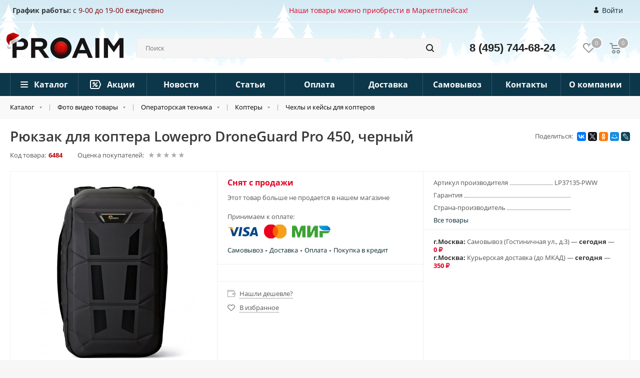

--- FILE ---
content_type: text/html; charset=UTF-8
request_url: https://proaim.ru/ryukzak_dlya_koptera_lowepro_droneguard_pro_450_chernyy
body_size: 65053
content:
<!DOCTYPE html>
<html xmlns="http://www.w3.org/1999/xhtml" xml:lang="ru" lang="ru" >
<head>
<!-- Google Tag Manager -->
<!-- End Google Tag Manager -->
<link rel="yandex-tableau-widget" href="manifest.json" />


<!-- Facebook Pixel Code -->
<noscript><img height="1" width="1" style="display:none"
  src="https://www.facebook.com/tr?id=1797455910355169&ev=PageView&noscript=1"
/></noscript>
<!-- End Facebook Pixel Code -->
	<title>Рюкзак для коптера Lowepro DroneGuard Pro 450, черный - купить в интернет-магазине Proaim.ru, цена, отзывы, характеристики</title>
	<link rel="icon" href="https://proaim.ru/favicon.png" type="image/png"/>

	<meta name="viewport" content="initial-scale=1.0, width=device-width" />
	<meta name="HandheldFriendly" content="true" />
	<meta name="yes" content="yes" />
	<meta name="apple-mobile-web-app-status-bar-style" content="black" />
	<meta name="SKYPE_TOOLBAR" content="SKYPE_TOOLBAR_PARSER_COMPATIBLE" />
	<meta http-equiv="Content-Type" content="text/html; charset=UTF-8" />
<meta name="keywords" content="интернет-магазин, заказать, купить" />
<meta name="description" content="Рюкзак для коптера Lowepro DroneGuard Pro 450, черный купить за 18 990 руб. Пункты выдачи заказов в каждом городе. Быстрая курьерская доставка по России." />
<script data-skip-moving="true">(function(w, d, n) {var cl = "bx-core";var ht = d.documentElement;var htc = ht ? ht.className : undefined;if (htc === undefined || htc.indexOf(cl) !== -1){return;}var ua = n.userAgent;if (/(iPad;)|(iPhone;)/i.test(ua)){cl += " bx-ios";}else if (/Windows/i.test(ua)){cl += ' bx-win';}else if (/Macintosh/i.test(ua)){cl += " bx-mac";}else if (/Linux/i.test(ua) && !/Android/i.test(ua)){cl += " bx-linux";}else if (/Android/i.test(ua)){cl += " bx-android";}cl += (/(ipad|iphone|android|mobile|touch)/i.test(ua) ? " bx-touch" : " bx-no-touch");cl += w.devicePixelRatio && w.devicePixelRatio >= 2? " bx-retina": " bx-no-retina";if (/AppleWebKit/.test(ua)){cl += " bx-chrome";}else if (/Opera/.test(ua)){cl += " bx-opera";}else if (/Firefox/.test(ua)){cl += " bx-firefox";}ht.className = htc ? htc + " " + cl : cl;})(window, document, navigator);</script>


<link href="/bitrix/js/ui/design-tokens/dist/ui.design-tokens.min.css?171869511423463" type="text/css"  rel="stylesheet" />
<link href="/bitrix/js/ui/fonts/opensans/ui.font.opensans.min.css?16650376562320" type="text/css"  rel="stylesheet" />
<link href="/bitrix/js/main/popup/dist/main.popup.bundle.min.css?175144796828056" type="text/css"  rel="stylesheet" />
<link href="/bitrix/js/main/loader/dist/loader.bundle.min.css?15815735792029" type="text/css"  rel="stylesheet" />
<link href="/bitrix/js/main/core/css/core_viewer.min.css?172855216458384" type="text/css"  rel="stylesheet" />
<link href="/bitrix/cache/css/s1/aspro_next/kernel_fileman/kernel_fileman_v1.css?175982389912918" type="text/css"  rel="stylesheet" />
<link href="/bitrix/cache/css/s1/aspro_next/page_a54cdbb2ecda2c161fe7101dce167bce/page_a54cdbb2ecda2c161fe7101dce167bce_v1.css?17598238994572" type="text/css"  rel="stylesheet" />
<link href="/bitrix/cache/css/s1/aspro_next/default_157614fa4ec335d5d44831c6bd8c4bed/default_157614fa4ec335d5d44831c6bd8c4bed_v1.css?17598238992675" type="text/css"  rel="stylesheet" />
<link href="/bitrix/panel/main/popup.min.css?167224049120774" type="text/css"  rel="stylesheet" />
<link href="/bitrix/cache/css/s1/aspro_next/template_d99fdc29e6acd3affae513720629d4c9/template_d99fdc29e6acd3affae513720629d4c9_v1.css?17598238631165879" type="text/css"  data-template-style="true" rel="stylesheet" />




<script type="extension/settings" data-extension="currency.currency-core">{"region":"ru"}</script>



<link rel="shortcut icon" href="/favicon.ico?1661888476" type="image/x-icon" />
<link rel="apple-touch-icon" sizes="180x180" href="/include/apple-touch-icon.png" />
<meta property="og:description" content="Рюкзак для коптера Lowepro DroneGuard Pro 450, черный купить за 18 990 руб. Пункты выдачи заказов в каждом городе. Быстрая курьерская доставка по России." />
<meta property="og:image" content="https://proaim.ru/upload/iblock/d63/d6347af59b6c0921c091e4d4f3a44faa.jpg" />
<link rel="image_src" href="https://proaim.ru/upload/iblock/d63/d6347af59b6c0921c091e4d4f3a44faa.jpg"  />
<meta property="og:title" content="Рюкзак для коптера Lowepro DroneGuard Pro 450, черный - купить в интернет-магазине Proaim.ru, цена, отзывы, характеристики" />
<meta property="og:type" content="website" />
<meta property="og:url" content="https://proaim.ru/ryukzak_dlya_koptera_lowepro_droneguard_pro_450_chernyy" />



		
    

      
	 
    <!--!Новый год! -->
    <link rel="stylesheet" href="/local/templates/aspro_next/css/newyear.css"> 
 	

<!-- yandex antimarket -->
            
        	
	
<style>.amdrtsg2gf4h665c{display:none}.castBlockBanner {line-height: 38px;display: block;position:fixed;Top:0px;width:100%;background:grey;height:39px;color:#ffffff;text-align:center;margin:auto; z-index: 3147483647;} </style></head>
<body class="fill_bg_y" id="main">
<!-- Google Tag Manager (noscript) -->
<noscript><iframe src="https://www.googletagmanager.com/ns.html?id=GTM-TVXDVQP"
height="0" width="0" style="display:none;visibility:hidden"></iframe></noscript>
<!-- End Google Tag Manager (noscript) -->
    	<div id="panel"></div>
	
	





	
	        <!--'start_frame_cache_basketitems-component-block'-->                                	<div id="ajax_basket"></div>
                <!--'end_frame_cache_basketitems-component-block'-->                            
	<div class="wrapper1   basket_normal basket_fill_DARK side_LEFT catalog_icons_N banner_auto with_fast_view mheader-v2 header-v5 regions_Y fill_Y footer-v1 front-vindex3 title-v3 with_phones">
		
		<div class="header_wrap visible-lg visible-md title-v3">
			<header id="header">
				<div class="header-v5 header-wrapper">
	<div class="logo_and_menu-row">
		<div class="header-top">
            <div class="maxwidth-theme">
                <div class="header-top__location">
                    <a href="https://proaim.ru/shop/"><span style="color: #790000;"><b>График работы</b><b>:</b> с 9-00 до 19-00 ежедневно</span></a>                </div>
                <div class="header-top__news">
                        <a href="/news/oplata_pri_poluchenii_v_bolee_20_000_naselyennykh_punktakh/" style="color: #e00025;" target="_blank">Наши товары можно приобрести в Маркетплейсах!</a>
                </div>
                <!--
                <div class="header-top__link header-top__vk">
                    <a href="javascript:expandVKWidget()">VK-консультант</a>
                </div>
                -->
                                <div class="header-top__link header-top__login">
                	                    	                    	<a rel="nofollow" title="Войти" class="personal-link" data-event="jqm" data-param-type="auth"
                    		data-param-backurl="/" data-name="auth" href="/personal/">
                                            <svg xmlns="http://www.w3.org/2000/svg" xmlns:xlink="http://www.w3.org/1999/xlink" width="9" height="12" viewBox="0 0 9 12">
                            <path fill-rule="evenodd" fill="rgb(34, 34, 34)" d="M8.999,10.426 C9.000,10.239 9.001,10.399 8.999,10.426 ZM4.500,12.000 C0.663,12.000 0.000,10.646 0.000,10.646 C0.000,10.488 0.000,10.398 0.000,10.349 C0.001,10.375 0.003,10.363 0.007,10.139 C0.058,7.390 0.443,6.598 3.195,6.094 C3.195,6.094 3.587,6.600 4.500,6.600 C5.413,6.600 5.804,6.094 5.804,6.094 C8.586,6.603 8.950,7.407 8.994,10.231 C8.997,10.411 8.998,10.442 8.999,10.426 C8.999,10.474 8.999,10.545 8.999,10.646 C8.999,10.646 8.337,12.000 4.500,12.000 ZM4.500,5.869 C3.184,5.869 2.118,4.555 2.118,2.934 C2.118,1.314 2.468,-0.000 4.500,-0.000 C6.532,-0.000 6.882,1.314 6.882,2.934 C6.882,4.555 5.815,5.869 4.500,5.869 Z" />
                        </svg>
                        Войти                    </a>
                </div>
            </div>
        </div>
		<div class="logo-row">
			<div class="maxwidth-theme d-flex v-center">
				<div class="logo-row__logo">
					<a href="/"><svg xmlns="http://www.w3.org/2000/svg" xmlns:xlink="http://www.w3.org/1999/xlink" width="413" height="79" viewBox="0 0 413 79">
    <defs>
        <filter id="a" width="59.594" height="59.25" x="150.094" y="9.875" filterUnits="userSpaceOnUse">
            <feImage width="59.594" height="59.25" x="150.094" y="9.875" preserveAspectRatio="none" result="image" xlink:href="[data-uri]"></feImage>
            <feComposite in2="SourceGraphic" operator="in" result="composite"></feComposite>
            <feBlend in2="SourceGraphic" result="blend"></feBlend>
        </filter>
        <filter id="b" width="52.719" height="52.125" x="153.656" y="13.719" filterUnits="userSpaceOnUse">
            <feImage width="52.719" height="52.125" x="153.656" y="13.7188" preserveAspectRatio="none" result="image" xlink:href="[data-uri]"></feImage>
            <feComposite in2="SourceGraphic" operator="in" result="composite"></feComposite>
            <feBlend in2="SourceGraphic" result="blend"></feBlend>
        </filter>
  </defs>
  <path fill="#ee0404" fill-rule="evenodd" d="M150.08 39.5a29.8 29.8 0 1 1 29.8 29.628 29.712 29.712 0 0 1-29.8-29.628z" filter="url(#a)"></path>
  <path fill="#1c1b1b" fill-rule="evenodd" d="M180.016 65.83a26.06 26.06 0 1 1 26.349-26.058 26.233 26.233 0 0 1-26.349 26.058zm0-42.4a16.345 16.345 0 1 0 16.526 16.344 16.454 16.454 0 0 0-16.526-16.346z" filter="url(#b)" opacity=".2"></path>
  <path fill="#161414" fill-rule="evenodd" d="M0 76.188V2.818h32.247c7.9 0 14.227 2.1 18.758 6.185a20.144 20.144 0 0 1 6.956 15.931q0 9.905-6.956 16.037c-4.532 4.088-10.854 6.184-18.758 6.184H15.175v29.033H0zm15.175-41.926h16.019c7.272 0 11.592-3.249 11.592-9.119s-4.321-9.119-11.592-9.119H15.175v18.238zm54.273 41.926V2.818h34.144c7.8 0 14.017 1.992 18.548 6.079a19.9 19.9 0 0 1 6.85 15.618c0 9.747-5.691 17.4-15.281 20.334l22.763 31.339h-17.6l-21.5-29.663H84.624v29.663H69.448zm15.176-42.345h18.125c6.85 0 10.96-3.145 10.96-8.91 0-5.555-4.11-8.909-10.96-8.909H84.624v17.819zm136.7 42.345l31.431-73.36h14.458l31.431 73.36h-16.03l-7.229-16.881h-31.008l-7.229 16.881h-15.82zm27.764-29.281h21.482l-10.687-25.322zm59.263 29.282V2.818h15.07v73.37h-15.07zm89.68-73.372l-21.392 30.4L355.25 2.816h-15.07v73.371h15.176V25.981l9.267 12.645L376.9 55.377l15.828-22.014 5.31-7.381v50.205H413V2.816h-14.965zM180.109 79a39.5 39.5 0 1 1 39.714-39.5A39.644 39.644 0 0 1 180.109 79zm0-64.323A24.824 24.824 0 1 0 205.067 39.5a24.913 24.913 0 0 0-24.958-24.823z"></path>
</svg></a>				</div>
				<div class="logo-row__search">
						

				<div class="search-wrapper">
				<div id="title-search_fixed">
					<form action="/catalog/" class="search">
						<div class="search-input-div">
							<input class="search-input" id="title-search-input_fixed" type="text" name="q" value="" placeholder="Поиск" size="20" maxlength="50" autocomplete="off" />
						</div>
						<div class="search-button-div">
							<button class="btn btn-search" type="submit" name="s" value="Поиск"><i class="svg svg-search svg-black"></i></button>
							<span class="close-block inline-search-hide"><span class="svg svg-close close-icons"></span></span>
						</div>
					</form>
				</div>
			</div>
					</div>
				<div class="logo-row__phone">
				    <!-- <div class="phone lg">
				        <a href="tel:88003014744">8 (800) 301-47-44</a>
				        <div class="phone-note">Звонок по России бесплатный</div>
				    </div> -->
                    					<div class="phone main lg">
						<a rel="nofollow" href="tel:84957446824">8 (495) 744-68-24</a>
					</div>

									</div>
				<div class="logo-row__icons d-flex">
					                            <!--'start_frame_cache_header-basket-with-compare-block1'-->                            <div class="wrap-icon">
            <!--            -->                            </div>
            
            <!-- noindex -->
                            <div class="wrap-icon">
                        <a rel="nofollow" class="basket-link delay  big " href="/basket/#delayed" title="Список отложенных товаров пуст">
                <span class="js-basket-block">
                    <i class="svg inline  svg-inline-wish big" aria-hidden="true" ><svg xmlns="http://www.w3.org/2000/svg" width="22.969" height="21" viewBox="0 0 22.969 21">
  <defs>
    <style>
      .whcls-1 {
        fill: #222;
        fill-rule: evenodd;
      }
    </style>
  </defs>
  <path class="whcls-1" d="M21.028,10.68L11.721,20H11.339L2.081,10.79A6.19,6.19,0,0,1,6.178,0a6.118,6.118,0,0,1,5.383,3.259A6.081,6.081,0,0,1,23.032,6.147,6.142,6.142,0,0,1,21.028,10.68ZM19.861,9.172h0l-8.176,8.163H11.369L3.278,9.29l0.01-.009A4.276,4.276,0,0,1,6.277,1.986,4.2,4.2,0,0,1,9.632,3.676l0.012-.01,0.064,0.1c0.077,0.107.142,0.22,0.208,0.334l1.692,2.716,1.479-2.462a4.23,4.23,0,0,1,.39-0.65l0.036-.06L13.52,3.653a4.173,4.173,0,0,1,3.326-1.672A4.243,4.243,0,0,1,19.861,9.172ZM22,20h1v1H22V20Zm0,0h1v1H22V20Z" transform="translate(-0.031)"/>
</svg>
</i>                    <span class="title dark_link">Избранное</span>
                    <span class="count">0</span>
                </span>
            </a>
                            </div>
            
                                                <div class="wrap-icon">
                                <a rel="nofollow" class="basket-link basket   big " href="/basket/" title="Корзина пуста">
                    <span class="js-basket-block">
                        <i class="svg inline  svg-inline-basket big" aria-hidden="true" ><svg xmlns="http://www.w3.org/2000/svg" width="22" height="21" viewBox="0 0 22 21">
  <defs>
    <style>
      .cls-1 {
        fill: #222;
        fill-rule: evenodd;
      }
    </style>
  </defs>
  <path data-name="Ellipse 2 copy 6" class="cls-1" d="M1507,122l-0.99,1.009L1492,123l-1-1-1-9h-3a0.88,0.88,0,0,1-1-1,1.059,1.059,0,0,1,1.22-1h2.45c0.31,0,.63.006,0.63,0.006a1.272,1.272,0,0,1,1.4.917l0.41,3.077H1507l1,1v1ZM1492.24,117l0.43,3.995h12.69l0.82-4Zm2.27,7.989a3.5,3.5,0,1,1-3.5,3.5A3.495,3.495,0,0,1,1494.51,124.993Zm8.99,0a3.5,3.5,0,1,1-3.49,3.5A3.5,3.5,0,0,1,1503.5,124.993Zm-9,2.006a1.5,1.5,0,1,1-1.5,1.5A1.5,1.5,0,0,1,1494.5,127Zm9,0a1.5,1.5,0,1,1-1.5,1.5A1.5,1.5,0,0,1,1503.5,127Z" transform="translate(-1486 -111)"/>
</svg>
</i>                                                <span class="title dark_link">Корзина</span>
                                                <span class="count">0</span>
                    </span>
                </a>
                                    </div>
                                <!-- /noindex -->
                        <!--'end_frame_cache_header-basket-with-compare-block1'-->            				</div>
			</div>
		</div>
	</div>
	<div class="menu-row middle-block bgcolored">
		<div class="maxwidth-theme">
			<div class="row">
				<div class="col-md-12">
					<div class="menu-only">
						<nav class="mega-menu sliced">
								<div class="table-menu">
		<table>
			<tr>
									
										<td class="menu-item unvisible dropdown catalog wide_menu  ">
						<div class="wrap">
							<a class="dropdown-toggle" href="/catalog/">
								<div>
									Каталог									<div class="line-wrapper"><span class="line"></span></div>
								</div>
							</a>
															<span class="tail"></span>
								<ul class="dropdown-menu">
																																							<li class="dropdown-submenu  ">
																						<a href="/catalog/gadzhety/" title="Умные гаджеты"><span class="name">Умные гаджеты</span><span class="arrow"><i></i></span></a>
																																			<ul class="dropdown-menu toggle_menu">
																																									<li class="menu-item   ">
															<a href="/catalog/gadzhety/tv-pristavki/" title="ТВ-приставки"><span class="name">ТВ-приставки</span></a>
																													</li>
																																									<li class="menu-item   ">
															<a href="/catalog/gadzhety/proektory/" title="Проекторы"><span class="name">Проекторы</span></a>
																													</li>
																																									<li class="menu-item   ">
															<a href="/catalog/gadzhety/graficheskie-planshety/" title="Графические планшеты"><span class="name">Графические планшеты</span></a>
																													</li>
																																									<li class="menu-item   ">
															<a href="/catalog/gadzhety/umnye-chasy/" title="Умные часы"><span class="name">Умные часы</span></a>
																													</li>
																																									<li class="menu-item   ">
															<a href="/catalog/gadzhety/besprovodnye-naushniki/" title="Наушники"><span class="name">Наушники</span></a>
																													</li>
																																									<li class="menu-item   ">
															<a href="/catalog/gadzhety/portativnye-kolonki/" title="Портативные колонки"><span class="name">Портативные колонки</span></a>
																													</li>
																																									<li class="menu-item   ">
															<a href="/catalog/gadzhety/pleery/" title="Плееры"><span class="name">Плееры</span></a>
																													</li>
																																									<li class="menu-item   ">
															<a href="/catalog/gadzhety/radiopriemniki/" title="Радиоприемники"><span class="name">Радиоприемники</span></a>
																													</li>
																																									<li class="menu-item   ">
															<a href="/catalog/gadzhety/videoregistratory_razdel/" title="Видеорегистраторы"><span class="name">Видеорегистраторы</span></a>
																													</li>
																																									<li class="menu-item   ">
															<a href="/catalog/gadzhety/roboty-pylesosy/" title="Роботы-пылесосы"><span class="name">Роботы-пылесосы</span></a>
																													</li>
																																						</ul>
																					</li>
																																							<li class="dropdown-submenu  ">
																						<a href="/catalog/bytovye-gadzhety-head/" title="Бытовые гаджеты"><span class="name">Бытовые гаджеты</span><span class="arrow"><i></i></span></a>
																																			<ul class="dropdown-menu toggle_menu">
																																									<li class="menu-item   ">
															<a href="/catalog/bytovye-gadzhety-head/sportivnye-gadzhety/" title="Спортивные гаджеты"><span class="name">Спортивные гаджеты</span></a>
																													</li>
																																									<li class="menu-item   ">
															<a href="/catalog/bytovye-gadzhety-head/kukhonnye-gadzhety/" title="Кухонные гаджеты"><span class="name">Кухонные гаджеты</span></a>
																													</li>
																																									<li class="menu-item   ">
															<a href="/catalog/bytovye-gadzhety-head/fonariki2/" title="Фонарики"><span class="name">Фонарики</span></a>
																													</li>
																																									<li class="menu-item   ">
															<a href="/catalog/bytovye-gadzhety-head/dekor/" title="Декор"><span class="name">Декор</span></a>
																													</li>
																																									<li class="menu-item   ">
															<a href="/catalog/bytovye-gadzhety-head/chekhly/" title="Чехлы"><span class="name">Чехлы</span></a>
																													</li>
																																									<li class="menu-item   ">
															<a href="/catalog/bytovye-gadzhety-head/ruchki/" title="Ручки"><span class="name">Ручки</span></a>
																													</li>
																																									<li class="menu-item   ">
															<a href="/catalog/bytovye-gadzhety-head/tochilki/" title="Точилки"><span class="name">Точилки</span></a>
																													</li>
																																									<li class="menu-item   ">
															<a href="/catalog/bytovye-gadzhety-head/printery/" title="Принтеры"><span class="name">Принтеры</span></a>
																													</li>
																																									<li class="menu-item   ">
															<a href="/catalog/bytovye-gadzhety-head/khobbi-i-tvorchestvo/" title="Хобби и творчество"><span class="name">Хобби и творчество</span></a>
																													</li>
																																									<li class="menu-item   ">
															<a href="/catalog/bytovye-gadzhety-head/" title="Запчасти и аксессуары для велосипедов"><span class="name">Запчасти и аксессуары для велосипедов</span></a>
																													</li>
																																									<li class="menu-item   ">
															<a href="/catalog/bytovye-gadzhety-head/" title="Фитнес и тренажеры"><span class="name">Фитнес и тренажеры</span></a>
																													</li>
																																						</ul>
																					</li>
																																							<li class="dropdown-submenu  ">
																						<a href="/catalog/tekhnicheskie-gadzhety-head/" title="Технические гаджеты"><span class="name">Технические гаджеты</span><span class="arrow"><i></i></span></a>
																																			<ul class="dropdown-menu toggle_menu">
																																									<li class="menu-item   ">
															<a href="/catalog/tekhnicheskie-gadzhety-head/multimetry-i-testery/" title="Мультиметры и тестеры"><span class="name">Мультиметры и тестеры</span></a>
																													</li>
																																									<li class="menu-item   ">
															<a href="/catalog/tekhnicheskie-gadzhety-head/opticheskie-pribory/" title="Оптические приборы"><span class="name">Оптические приборы</span></a>
																													</li>
																																									<li class="menu-item   ">
															<a href="/catalog/tekhnicheskie-gadzhety-head/avto-moto-aksessuary/" title="Авто мото аксессуары"><span class="name">Авто мото аксессуары</span></a>
																													</li>
																																									<li class="menu-item   ">
															<a href="/catalog/tekhnicheskie-gadzhety-head/stroitelnye-pribory/" title="Строительные приборы"><span class="name">Строительные приборы</span></a>
																													</li>
																																									<li class="menu-item   ">
															<a href="/catalog/tekhnicheskie-gadzhety-head/payalnye-stantsii/" title="Паяльные станции"><span class="name">Паяльные станции</span></a>
																													</li>
																																									<li class="menu-item   ">
															<a href="/catalog/tekhnicheskie-gadzhety-head/metalloiskateli/" title="Металлоискатели"><span class="name">Металлоискатели</span></a>
																													</li>
																																									<li class="menu-item   ">
															<a href="/catalog/tekhnicheskie-gadzhety-head/routery/" title="WiFi, интернет, связь"><span class="name">WiFi, интернет, связь</span></a>
																													</li>
																																									<li class="menu-item   ">
															<a href="/catalog/tekhnicheskie-gadzhety-head/laboratornoe-oborudovanie/" title="Лабораторное оборудование"><span class="name">Лабораторное оборудование</span></a>
																													</li>
																																									<li class="menu-item   ">
															<a href="/catalog/tekhnicheskie-gadzhety-head/diskovye-nakopiteli/" title="Дисковые накопители"><span class="name">Дисковые накопители</span></a>
																													</li>
																																									<li class="menu-item   ">
															<a href="/catalog/tekhnicheskie-gadzhety-head/" title="Камеры видеонаблюдения"><span class="name">Камеры видеонаблюдения</span></a>
																													</li>
																																						</ul>
																					</li>
																																							<li class="dropdown-submenu  ">
																						<a href="/catalog/sistemi_zapisi_zvuka/" title="Звук"><span class="name">Звук</span><span class="arrow"><i></i></span></a>
																																			<ul class="dropdown-menu toggle_menu">
																																									<li class="menu-item  dropdown-submenu ">
															<a href="/catalog/sistemi_zapisi_zvuka/microphones/" title="Микрофоны"><span class="name">Микрофоны</span></a>
																															<ul class="dropdown-menu">
																																			<li class="menu-item ">
																			<a href="/catalog/sistemi_zapisi_zvuka/microphones/radiomic/" title="Радиосистемы"><span class="name">Радиосистемы</span></a>
																		</li>
																																			<li class="menu-item ">
																			<a href="/catalog/sistemi_zapisi_zvuka/microphones/lavaliermic/" title="Петличные"><span class="name">Петличные</span></a>
																		</li>
																																			<li class="menu-item ">
																			<a href="/catalog/sistemi_zapisi_zvuka/microphones/oncammic/" title="Накамерные"><span class="name">Накамерные</span></a>
																		</li>
																																			<li class="menu-item ">
																			<a href="/catalog/sistemi_zapisi_zvuka/microphones/mikrofony_smartphone/" title="Микрофоны для смартфонов"><span class="name">Микрофоны для смартфонов</span></a>
																		</li>
																																			<li class="menu-item ">
																			<a href="/catalog/sistemi_zapisi_zvuka/microphones/mikrofony_actioncamera/" title="Микрофоны для экшн камер"><span class="name">Микрофоны для экшн камер</span></a>
																		</li>
																																			<li class="menu-item ">
																			<a href="/catalog/sistemi_zapisi_zvuka/microphones/konferencmic/" title="Для конференций"><span class="name">Для конференций</span></a>
																		</li>
																																			<li class="menu-item ">
																			<a href="/catalog/sistemi_zapisi_zvuka/microphones/vrmic/" title="Для VR"><span class="name">Для VR</span></a>
																		</li>
																																			<li class="menu-item ">
																			<a href="/catalog/sistemi_zapisi_zvuka/microphones/studiynye/" title="Студийные микрофоны"><span class="name">Студийные микрофоны</span></a>
																		</li>
																																			<li class="menu-item ">
																			<a href="/catalog/sistemi_zapisi_zvuka/microphones/vokalnye-instrumentalnye-mikrofony/" title="Вокальные, инструментальные микрофоны"><span class="name">Вокальные, инструментальные микрофоны</span></a>
																		</li>
																																			<li class="menu-item ">
																			<a href="/catalog/sistemi_zapisi_zvuka/microphones/garniturnye-mikrofony/" title="Гарнитурные микрофоны"><span class="name">Гарнитурные микрофоны</span></a>
																		</li>
																																	</ul>
																
																													</li>
																																									<li class="menu-item  dropdown-submenu ">
															<a href="/catalog/sistemi_zapisi_zvuka/studiynoe-oborudovanie/" title="Студийное оборудование"><span class="name">Студийное оборудование</span></a>
																															<ul class="dropdown-menu">
																																			<li class="menu-item ">
																			<a href="/catalog/sistemi_zapisi_zvuka/studiynoe-oborudovanie/mikshernye-pulty/" title="Микшерные пульты"><span class="name">Микшерные пульты</span></a>
																		</li>
																																			<li class="menu-item ">
																			<a href="/catalog/sistemi_zapisi_zvuka/studiynoe-oborudovanie/rekordery/" title="Рекордеры"><span class="name">Рекордеры</span></a>
																		</li>
																																			<li class="menu-item ">
																			<a href="/catalog/sistemi_zapisi_zvuka/studiynoe-oborudovanie/studiynye-monitory/" title="Студийные мониторы"><span class="name">Студийные мониторы</span></a>
																		</li>
																																			<li class="menu-item ">
																			<a href="/catalog/sistemi_zapisi_zvuka/studiynoe-oborudovanie/studiynye-naushniki/" title="Студийные наушники"><span class="name">Студийные наушники</span></a>
																		</li>
																																	</ul>
																
																													</li>
																																									<li class="menu-item   ">
															<a href="/catalog/sistemi_zapisi_zvuka/audio_adapters/" title="Аудио адаптеры"><span class="name">Аудио адаптеры</span></a>
																													</li>
																																									<li class="menu-item  dropdown-submenu ">
															<a href="/catalog/sistemi_zapisi_zvuka/obrabotka-zvuka/" title="Обработка звука"><span class="name">Обработка звука</span></a>
																															<ul class="dropdown-menu">
																																			<li class="menu-item ">
																			<a href="/catalog/sistemi_zapisi_zvuka/obrabotka-zvuka/audioprotsessory/" title="Аудиопроцессоры"><span class="name">Аудиопроцессоры</span></a>
																		</li>
																																			<li class="menu-item ">
																			<a href="/catalog/sistemi_zapisi_zvuka/obrabotka-zvuka/direkt-boksy/" title="Директ боксы"><span class="name">Директ боксы</span></a>
																		</li>
																																			<li class="menu-item ">
																			<a href="/catalog/sistemi_zapisi_zvuka/obrabotka-zvuka/preduseliteli/" title="Предуселители"><span class="name">Предуселители</span></a>
																		</li>
																																			<li class="menu-item ">
																			<a href="/catalog/sistemi_zapisi_zvuka/obrabotka-zvuka/usiliteli-zvuka/" title="Усилители звука"><span class="name">Усилители звука</span></a>
																		</li>
																																			<li class="menu-item ">
																			<a href="/catalog/sistemi_zapisi_zvuka/obrabotka-zvuka/protsessory-effektov/" title="Процессоры эффектов"><span class="name">Процессоры эффектов</span></a>
																		</li>
																																			<li class="menu-item ">
																			<a href="/catalog/sistemi_zapisi_zvuka/obrabotka-zvuka/protsessory-akusticheskikh-sistem/" title="Процессоры акустических систем"><span class="name">Процессоры акустических систем</span></a>
																		</li>
																																			<li class="menu-item ">
																			<a href="/catalog/sistemi_zapisi_zvuka/obrabotka-zvuka/ekvalayzery/" title="Эквалайзеры"><span class="name">Эквалайзеры</span></a>
																		</li>
																																			<li class="menu-item ">
																			<a href="/catalog/sistemi_zapisi_zvuka/obrabotka-zvuka/audio-krossovery/" title="Аудио кроссоверы"><span class="name">Аудио кроссоверы</span></a>
																		</li>
																																			<li class="menu-item ">
																			<a href="/catalog/sistemi_zapisi_zvuka/obrabotka-zvuka/kontrollery-zc/" title="Контроллеры ZC"><span class="name">Контроллеры ZC</span></a>
																		</li>
																																			<li class="menu-item ">
																			<a href="/catalog/sistemi_zapisi_zvuka/obrabotka-zvuka/audio-konvertery/" title="Аудио конвертеры"><span class="name">Аудио конвертеры</span></a>
																		</li>
																																			<li class="menu-item ">
																			<a href="/catalog/sistemi_zapisi_zvuka/obrabotka-zvuka/kompressory-audiosignala/" title="Компрессоры аудиосигнала"><span class="name">Компрессоры аудиосигнала</span></a>
																		</li>
																																			<li class="menu-item ">
																			<a href="/catalog/sistemi_zapisi_zvuka/obrabotka-zvuka/podaviteli-obratnoy-svyazi/" title="Подавители обратной связи"><span class="name">Подавители обратной связи</span></a>
																		</li>
																																			<li class="menu-item ">
																			<a href="/catalog/sistemi_zapisi_zvuka/obrabotka-zvuka/usiliteli-dlya-naushnikov/" title="Усилители для наушников"><span class="name">Усилители для наушников</span></a>
																		</li>
																																	</ul>
																
																													</li>
																																						</ul>
																					</li>
																																							<li class="dropdown-submenu  ">
																						<a href="/catalog/videolight/" title="Свет"><span class="name">Свет</span><span class="arrow"><i></i></span></a>
																																			<ul class="dropdown-menu toggle_menu">
																																									<li class="menu-item  dropdown-submenu ">
															<a href="/catalog/videolight/nakamernyy_svet/" title="Накамерный свет"><span class="name">Накамерный свет</span></a>
																															<ul class="dropdown-menu">
																																			<li class="menu-item ">
																			<a href="/catalog/videolight/nakamernyy_svet/postoyannyy_led_svet/" title="Постоянный накамерный LED свет"><span class="name">Постоянный накамерный LED свет</span></a>
																		</li>
																																			<li class="menu-item ">
																			<a href="/catalog/videolight/nakamernyy_svet/vspyshki/" title="Вспышки"><span class="name">Вспышки</span></a>
																		</li>
																																	</ul>
																
																													</li>
																																									<li class="menu-item   ">
															<a href="/catalog/videolight/postoyannyy_svet/" title="Постоянный свет"><span class="name">Постоянный свет</span></a>
																													</li>
																																									<li class="menu-item  dropdown-submenu ">
															<a href="/catalog/videolight/impulsnyy_svet/" title="Импульсный свет"><span class="name">Импульсный свет</span></a>
																															<ul class="dropdown-menu">
																																			<li class="menu-item ">
																			<a href="/catalog/videolight/impulsnyy_svet/studiynye_vspyshki/" title="Студийные вспышки"><span class="name">Студийные вспышки</span></a>
																		</li>
																																			<li class="menu-item ">
																			<a href="/catalog/videolight/impulsnyy_svet/komplekty_impulsnogo_sveta/" title="Комплекты импульсного света"><span class="name">Комплекты импульсного света</span></a>
																		</li>
																																	</ul>
																
																													</li>
																																									<li class="menu-item  dropdown-submenu ">
															<a href="/catalog/videolight/ledlight/" title="LED"><span class="name">LED</span></a>
																															<ul class="dropdown-menu">
																																			<li class="menu-item ">
																			<a href="/catalog/videolight/ledlight/panelsled/" title="Panel"><span class="name">Panel</span></a>
																		</li>
																																			<li class="menu-item ">
																			<a href="/catalog/videolight/ledlight/fresnelled/" title="Fresnel"><span class="name">Fresnel</span></a>
																		</li>
																																			<li class="menu-item ">
																			<a href="/catalog/videolight/ledlight/smdled/" title="SMD"><span class="name">SMD</span></a>
																		</li>
																																			<li class="menu-item ">
																			<a href="/catalog/videolight/ledlight/koltsevoy-led-svet/" title="Кольцевой LED свет"><span class="name">Кольцевой LED свет</span></a>
																		</li>
																																			<li class="menu-item ">
																			<a href="/catalog/videolight/ledlight/fonariki/" title="Фонарики"><span class="name">Фонарики</span></a>
																		</li>
																																	</ul>
																
																													</li>
																																									<li class="menu-item   ">
															<a href="/catalog/videolight/acc_lights/" title="Аксессуары"><span class="name">Аксессуары</span></a>
																													</li>
																																						</ul>
																					</li>
																																							<li class="dropdown-submenu  ">
																						<a href="/catalog/igrovye-aksessuary/" title="Игровые аксессуары"><span class="name">Игровые аксессуары</span><span class="arrow"><i></i></span></a>
																																			<ul class="dropdown-menu toggle_menu">
																																									<li class="menu-item   ">
															<a href="/catalog/igrovye-aksessuary/igrovye-myshi/" title="Игровые мыши"><span class="name">Игровые мыши</span></a>
																													</li>
																																									<li class="menu-item   ">
															<a href="/catalog/igrovye-aksessuary/igrovye-klaviatury/" title="Игровые клавиатуры"><span class="name">Игровые клавиатуры</span></a>
																													</li>
																																									<li class="menu-item   ">
															<a href="/catalog/igrovye-aksessuary/igrovye-garnitury/" title="Игровые гарнитуры"><span class="name">Игровые гарнитуры</span></a>
																													</li>
																																									<li class="menu-item   ">
															<a href="/catalog/igrovye-aksessuary/geympady/" title="Геймпады и приставки"><span class="name">Геймпады и приставки</span></a>
																													</li>
																																						</ul>
																					</li>
																																							<li class="dropdown-submenu  ">
																						<a href="/catalog/fototekhnika/" title="Фото видео товары"><span class="name">Фото видео товары</span><span class="arrow"><i></i></span></a>
																																			<ul class="dropdown-menu toggle_menu">
																																									<li class="menu-item  dropdown-submenu ">
															<a href="/catalog/fototekhnika/fotoapparaty/" title="Фотоаппараты"><span class="name">Фотоаппараты</span></a>
																															<ul class="dropdown-menu">
																																			<li class="menu-item ">
																			<a href="/catalog/fototekhnika/fotoapparaty/zerkalnye/" title="Зеркальные камеры"><span class="name">Зеркальные камеры</span></a>
																		</li>
																																			<li class="menu-item ">
																			<a href="/catalog/fototekhnika/fotoapparaty/bezzerkalnye_kamery/" title="Беззеркальные камеры"><span class="name">Беззеркальные камеры</span></a>
																		</li>
																																			<li class="menu-item ">
																			<a href="/catalog/fototekhnika/fotoapparaty/pulty_du/" title="Пульты ДУ"><span class="name">Пульты ДУ</span></a>
																		</li>
																																			<li class="menu-item ">
																			<a href="/catalog/fototekhnika/fotoapparaty/camera_acc/" title="Аксессуары для камеры"><span class="name">Аксессуары для камеры</span></a>
																		</li>
																																	</ul>
																
																													</li>
																																									<li class="menu-item  dropdown-submenu ">
															<a href="/catalog/fototekhnika/obektivy/" title="Объективы"><span class="name">Объективы</span></a>
																															<ul class="dropdown-menu">
																																			<li class="menu-item ">
																			<a href="/catalog/fototekhnika/obektivy/obektivy-dlya-fotoapparata/" title="Объективы для фотоаппарата"><span class="name">Объективы для фотоаппарата</span></a>
																		</li>
																																			<li class="menu-item ">
																			<a href="/catalog/fototekhnika/obektivy/obektivy-dlya-smartfonov/" title="Объективы для смартфонов"><span class="name">Объективы для смартфонов</span></a>
																		</li>
																																			<li class="menu-item ">
																			<a href="/catalog/fototekhnika/obektivy/obektivy-dlya-ekshn-kamer/" title="Объективы для экшн камер"><span class="name">Объективы для экшн камер</span></a>
																		</li>
																																			<li class="menu-item ">
																			<a href="/catalog/fototekhnika/obektivy/adaptery_i_koltsa/" title="Адаптеры и кольца для объективов"><span class="name">Адаптеры и кольца для объективов</span></a>
																		</li>
																																	</ul>
																
																													</li>
																																									<li class="menu-item  dropdown-submenu ">
															<a href="/catalog/fototekhnika/operatorskaya-tekhnika/" title="Операторская техника"><span class="name">Операторская техника</span></a>
																															<ul class="dropdown-menu">
																																			<li class="menu-item ">
																			<a href="/catalog/fototekhnika/operatorskaya-tekhnika/LCD_Monitor_3/" title="Мониторы"><span class="name">Мониторы</span></a>
																		</li>
																																			<li class="menu-item ">
																			<a href="/catalog/fototekhnika/operatorskaya-tekhnika/sted_cam/" title="Стедикамы"><span class="name">Стедикамы</span></a>
																		</li>
																																			<li class="menu-item ">
																			<a href="/catalog/fototekhnika/operatorskaya-tekhnika/kompl/" title="Риги и комплектующие"><span class="name">Риги и комплектующие</span></a>
																		</li>
																																			<li class="menu-item ">
																			<a href="/catalog/fototekhnika/operatorskaya-tekhnika/proaim_slider/" title="Слайдеры"><span class="name">Слайдеры</span></a>
																		</li>
																																			<li class="menu-item ">
																			<a href="/catalog/fototekhnika/operatorskaya-tekhnika/telejki_i_relsi/" title="Тележки и рельсы"><span class="name">Тележки и рельсы</span></a>
																		</li>
																																			<li class="menu-item ">
																			<a href="/catalog/fototekhnika/operatorskaya-tekhnika/krani/" title="Операторские краны"><span class="name">Операторские краны</span></a>
																		</li>
																																			<li class="menu-item ">
																			<a href="/catalog/fototekhnika/operatorskaya-tekhnika/panoramnie_golovki/" title="Панорамные головки"><span class="name">Панорамные головки</span></a>
																		</li>
																																			<li class="menu-item ">
																			<a href="/catalog/fototekhnika/operatorskaya-tekhnika/autogrip/" title="Автогрипы"><span class="name">Автогрипы</span></a>
																		</li>
																																			<li class="menu-item ">
																			<a href="/catalog/fototekhnika/operatorskaya-tekhnika/flysystemcatalog/" title="Подвесные системы"><span class="name">Подвесные системы</span></a>
																		</li>
																																			<li class="menu-item ">
																			<a href="/catalog/fototekhnika/operatorskaya-tekhnika/telesufler/" title="Телесуфлеры"><span class="name">Телесуфлеры</span></a>
																		</li>
																																			<li class="menu-item ">
																			<a href="/catalog/fototekhnika/operatorskaya-tekhnika/converters/" title="Конвертеры"><span class="name">Конвертеры</span></a>
																		</li>
																																			<li class="menu-item ">
																			<a href="/catalog/fototekhnika/operatorskaya-tekhnika/rekvizit/" title="Реквизит"><span class="name">Реквизит</span></a>
																		</li>
																																			<li class="menu-item ">
																			<a href="/catalog/fototekhnika/operatorskaya-tekhnika/cables/" title="Кабели"><span class="name">Кабели</span></a>
																		</li>
																																			<li class="menu-item ">
																			<a href="/catalog/fototekhnika/operatorskaya-tekhnika/fly-drones/" title="Коптеры"><span class="name">Коптеры</span></a>
																		</li>
																																	</ul>
																
																													</li>
																																									<li class="menu-item  dropdown-submenu ">
															<a href="/catalog/fototekhnika/videoshtativi/" title="Штативы и моноподы"><span class="name">Штативы и моноподы</span></a>
																															<ul class="dropdown-menu">
																																			<li class="menu-item ">
																			<a href="/catalog/fototekhnika/videoshtativi/tripod_sh/" title="Штативы"><span class="name">Штативы</span></a>
																		</li>
																																			<li class="menu-item ">
																			<a href="/catalog/fototekhnika/videoshtativi/nastolnye-shtativy/" title="Настольные штативы"><span class="name">Настольные штативы</span></a>
																		</li>
																																			<li class="menu-item ">
																			<a href="/catalog/fototekhnika/videoshtativi/kletki_krepleniya/" title="Штативы и крепления для смартфонов"><span class="name">Штативы и крепления для смартфонов</span></a>
																		</li>
																																			<li class="menu-item ">
																			<a href="/catalog/fototekhnika/videoshtativi/aksessuary_action/" title="Штативы и крепления для экшн камер"><span class="name">Штативы и крепления для экшн камер</span></a>
																		</li>
																																			<li class="menu-item ">
																			<a href="/catalog/fototekhnika/videoshtativi/monopod_s/" title="Моноподы"><span class="name">Моноподы</span></a>
																		</li>
																																			<li class="menu-item ">
																			<a href="/catalog/fototekhnika/videoshtativi/stand_s/" title="Стойки"><span class="name">Стойки</span></a>
																		</li>
																																			<li class="menu-item ">
																			<a href="/catalog/fototekhnika/videoshtativi/head_s/" title="Головки"><span class="name">Головки</span></a>
																		</li>
																																			<li class="menu-item ">
																			<a href="/catalog/fototekhnika/videoshtativi/sharovye-golovki/" title="Шаровые головки"><span class="name">Шаровые головки</span></a>
																		</li>
																																			<li class="menu-item ">
																			<a href="/catalog/fototekhnika/videoshtativi/acc_tripod/" title="Аксессуары"><span class="name">Аксессуары</span></a>
																		</li>
																																	</ul>
																
																													</li>
																																						</ul>
																					</li>
																	</ul>
													</div>
					</td>
									
										<td class="menu-item unvisible  sale  ">
						<div class="wrap">
							<a class="" href="/news/skidki_na_ves_katalog_tovarov/">
								<div>
									Акции									<div class="line-wrapper"><span class="line"></span></div>
								</div>
							</a>
													</div>
					</td>
									
										<td class="menu-item unvisible    ">
						<div class="wrap">
							<a class="" href="/news/">
								<div>
									Новости									<div class="line-wrapper"><span class="line"></span></div>
								</div>
							</a>
													</div>
					</td>
									
										<td class="menu-item unvisible    ">
						<div class="wrap">
							<a class="" href="/blog/">
								<div>
									Статьи									<div class="line-wrapper"><span class="line"></span></div>
								</div>
							</a>
													</div>
					</td>
									
										<td class="menu-item unvisible    ">
						<div class="wrap">
							<a class="" href="/payment/">
								<div>
									Оплата									<div class="line-wrapper"><span class="line"></span></div>
								</div>
							</a>
													</div>
					</td>
									
										<td class="menu-item unvisible    ">
						<div class="wrap">
							<a class="" href="/delivery/">
								<div>
									Доставка									<div class="line-wrapper"><span class="line"></span></div>
								</div>
							</a>
													</div>
					</td>
									
										<td class="menu-item unvisible    ">
						<div class="wrap">
							<a class="" href="/shop/">
								<div>
									Самовывоз									<div class="line-wrapper"><span class="line"></span></div>
								</div>
							</a>
													</div>
					</td>
									
										<td class="menu-item unvisible    ">
						<div class="wrap">
							<a class="" href="/contacts/">
								<div>
									Контакты									<div class="line-wrapper"><span class="line"></span></div>
								</div>
							</a>
													</div>
					</td>
									
										<td class="menu-item unvisible    ">
						<div class="wrap">
							<a class="" href="/company/">
								<div>
									О компании									<div class="line-wrapper"><span class="line"></span></div>
								</div>
							</a>
													</div>
					</td>
				
				<td class="menu-item dropdown js-dropdown nosave unvisible">
					<div class="wrap">
						<a class="dropdown-toggle more-items" href="#">
							<span>Ещё</span>
						</a>
						<span class="tail"></span>
						<ul class="dropdown-menu"></ul>
					</div>
				</td>

			</tr>
		</table>
	</div>
						</nav>
					</div>
				</div>
			</div>
		</div>
	</div>
	<div class="line-row visible-xs"></div>
</div>
			</header>
		</div>
		
		
		<div id="mobileheader" class="visible-xs visible-sm">
			<div class="mobileheader-v2">
	<div class="burger pull-left">
		<i class="svg inline  svg-inline-burger dark" aria-hidden="true" ><svg xmlns="http://www.w3.org/2000/svg" width="18" height="16" viewBox="0 0 18 16">
  <defs>
    <style>
      .cls-1 {
        fill: #fff;
        fill-rule: evenodd;
      }
    </style>
  </defs>
  <path data-name="Rounded Rectangle 81 copy 2" class="cls-1" d="M330,114h16a1,1,0,0,1,1,1h0a1,1,0,0,1-1,1H330a1,1,0,0,1-1-1h0A1,1,0,0,1,330,114Zm0,7h16a1,1,0,0,1,1,1h0a1,1,0,0,1-1,1H330a1,1,0,0,1-1-1h0A1,1,0,0,1,330,121Zm0,7h16a1,1,0,0,1,1,1h0a1,1,0,0,1-1,1H330a1,1,0,0,1-1-1h0A1,1,0,0,1,330,128Z" transform="translate(-329 -114)"/>
</svg>
</i>		<i class="svg inline  svg-inline-close dark" aria-hidden="true" ><svg xmlns="http://www.w3.org/2000/svg" width="16" height="16" viewBox="0 0 16 16">
  <defs>
    <style>
      .cccls-1 {
        fill: #222;
        fill-rule: evenodd;
      }
    </style>
  </defs>
  <path data-name="Rounded Rectangle 114 copy 3" class="cccls-1" d="M334.411,138l6.3,6.3a1,1,0,0,1,0,1.414,0.992,0.992,0,0,1-1.408,0l-6.3-6.306-6.3,6.306a1,1,0,0,1-1.409-1.414l6.3-6.3-6.293-6.3a1,1,0,0,1,1.409-1.414l6.3,6.3,6.3-6.3A1,1,0,0,1,340.7,131.7Z" transform="translate(-325 -130)"/>
</svg>
</i>	</div>
	<div class="title-block col-sm-6 col-xs-5 pull-left">Рюкзак для коптера Lowepro DroneGuard Pro 450, черный</div>
	<div class="right-icons pull-right">
		<div class="pull-right">
			<div class="wrap_icon">
				<button class="top-btn inline-search-show twosmallfont">
					<i class="svg inline  svg-inline-search big" aria-hidden="true" ><svg xmlns="http://www.w3.org/2000/svg" width="21" height="21" viewBox="0 0 21 21">
  <defs>
    <style>
      .sscls-1 {
        fill: #222;
        fill-rule: evenodd;
      }
    </style>
  </defs>
  <path data-name="Rounded Rectangle 106" class="sscls-1" d="M1590.71,131.709a1,1,0,0,1-1.42,0l-4.68-4.677a9.069,9.069,0,1,1,1.42-1.427l4.68,4.678A1,1,0,0,1,1590.71,131.709ZM1579,113a7,7,0,1,0,7,7A7,7,0,0,0,1579,113Z" transform="translate(-1570 -111)"/>
</svg>
</i>				</button>
			</div>
		</div>
		<div class="pull-right">
			<div class="wrap_icon wrap_basket">
																			<!--noindex-->
			<a class="basket-link compare   big white " href="/catalog/compare.php" title="Список сравниваемых элементов">
		<span class="js-basket-block"><i class="svg inline  svg-inline-compare big white" aria-hidden="true" ><svg xmlns="http://www.w3.org/2000/svg" width="21" height="21" viewBox="0 0 21 21">
  <defs>
    <style>
      .comcls-1 {
        fill: #222;
        fill-rule: evenodd;
      }
    </style>
  </defs>
  <path class="comcls-1" d="M20,4h0a1,1,0,0,1,1,1V21H19V5A1,1,0,0,1,20,4ZM14,7h0a1,1,0,0,1,1,1V21H13V8A1,1,0,0,1,14,7ZM8,1A1,1,0,0,1,9,2V21H7V2A1,1,0,0,1,8,1ZM2,9H2a1,1,0,0,1,1,1V21H1V10A1,1,0,0,1,2,9ZM0,0H1V1H0V0ZM0,0H1V1H0V0Z"/>
</svg>
</i><span class="title dark_link">Сравнение</span><span class="count">0</span></span>
	</a>
	<!--/noindex-->													<!-- noindex -->
											<a rel="nofollow" class="basket-link delay  big white " href="/basket/#delayed" title="Список отложенных товаров пуст">
							<span class="js-basket-block">
								<i class="svg inline  svg-inline-wish big white" aria-hidden="true" ><svg xmlns="http://www.w3.org/2000/svg" width="22.969" height="21" viewBox="0 0 22.969 21">
  <defs>
    <style>
      .whcls-1 {
        fill: #222;
        fill-rule: evenodd;
      }
    </style>
  </defs>
  <path class="whcls-1" d="M21.028,10.68L11.721,20H11.339L2.081,10.79A6.19,6.19,0,0,1,6.178,0a6.118,6.118,0,0,1,5.383,3.259A6.081,6.081,0,0,1,23.032,6.147,6.142,6.142,0,0,1,21.028,10.68ZM19.861,9.172h0l-8.176,8.163H11.369L3.278,9.29l0.01-.009A4.276,4.276,0,0,1,6.277,1.986,4.2,4.2,0,0,1,9.632,3.676l0.012-.01,0.064,0.1c0.077,0.107.142,0.22,0.208,0.334l1.692,2.716,1.479-2.462a4.23,4.23,0,0,1,.39-0.65l0.036-.06L13.52,3.653a4.173,4.173,0,0,1,3.326-1.672A4.243,4.243,0,0,1,19.861,9.172ZM22,20h1v1H22V20Zm0,0h1v1H22V20Z" transform="translate(-0.031)"/>
</svg>
</i>								<span class="title dark_link">Избранное</span>
								<span class="count">0</span>
							</span>
						</a>
																<a rel="nofollow" class="basket-link basket   big white " href="/basket/" title="Корзина пуста">
							<span class="js-basket-block">
								<i class="svg inline  svg-inline-basket big white" aria-hidden="true" ><svg xmlns="http://www.w3.org/2000/svg" width="22" height="21" viewBox="0 0 22 21">
  <defs>
    <style>
      .cls-1 {
        fill: #222;
        fill-rule: evenodd;
      }
    </style>
  </defs>
  <path data-name="Ellipse 2 copy 6" class="cls-1" d="M1507,122l-0.99,1.009L1492,123l-1-1-1-9h-3a0.88,0.88,0,0,1-1-1,1.059,1.059,0,0,1,1.22-1h2.45c0.31,0,.63.006,0.63,0.006a1.272,1.272,0,0,1,1.4.917l0.41,3.077H1507l1,1v1ZM1492.24,117l0.43,3.995h12.69l0.82-4Zm2.27,7.989a3.5,3.5,0,1,1-3.5,3.5A3.495,3.495,0,0,1,1494.51,124.993Zm8.99,0a3.5,3.5,0,1,1-3.49,3.5A3.5,3.5,0,0,1,1503.5,124.993Zm-9,2.006a1.5,1.5,0,1,1-1.5,1.5A1.5,1.5,0,0,1,1494.5,127Zm9,0a1.5,1.5,0,1,1-1.5,1.5A1.5,1.5,0,0,1,1503.5,127Z" transform="translate(-1486 -111)"/>
</svg>
</i>																<span class="title dark_link">Корзина</span>
																<span class="count">0</span>
							</span>
						</a>
										<!-- /noindex -->
													</div>
		</div>
		<div class="pull-right">
			<div class="wrap_icon wrap_cabinet">
				
		<!--'start_frame_cache_header-auth-block1'-->			<!-- noindex --><a rel="nofollow" title="Мой кабинет" class="personal-link dark-color animate-load" data-event="jqm" data-param-type="auth" data-param-backurl="/ryukzak_dlya_koptera_lowepro_droneguard_pro_450_chernyy" data-name="auth" href="/personal/"><i class="svg inline big white svg-inline-cabinet" aria-hidden="true" title="Мой кабинет"><svg xmlns="http://www.w3.org/2000/svg" width="21" height="21" viewBox="0 0 21 21">
  <defs>
    <style>
      .loccls-1 {
        fill: #222;
        fill-rule: evenodd;
      }
    </style>
  </defs>
  <path data-name="Rounded Rectangle 110" class="loccls-1" d="M1433,132h-15a3,3,0,0,1-3-3v-7a3,3,0,0,1,3-3h1v-2a6,6,0,0,1,6-6h1a6,6,0,0,1,6,6v2h1a3,3,0,0,1,3,3v7A3,3,0,0,1,1433,132Zm-3-15a4,4,0,0,0-4-4h-1a4,4,0,0,0-4,4v2h9v-2Zm4,5a1,1,0,0,0-1-1h-15a1,1,0,0,0-1,1v7a1,1,0,0,0,1,1h15a1,1,0,0,0,1-1v-7Zm-8,3.9v1.6a0.5,0.5,0,1,1-1,0v-1.6A1.5,1.5,0,1,1,1426,125.9Z" transform="translate(-1415 -111)"/>
</svg>
</i></a><!-- /noindex -->		<!--'end_frame_cache_header-auth-block1'-->
				</div>
		</div>
	</div>
</div>			<div id="mobilemenu" class="leftside">
				<div class="mobilemenu-v1 scroller">
	<div class="wrap">
        <div class="mobilemenu-logo">
            <a href="/">
                <!--5.22785-->
                <!--260x50-->
                <svg xmlns="http://www.w3.org/2000/svg" xmlns:xlink="http://www.w3.org/1999/xlink" width="413" height="79" viewBox="0 0 413 79">
                    <defs>
                        <filter id="mob-a" width="59.59" height="59.25" x="150.09" y="9.88" filterUnits="userSpaceOnUse">
                            <feImage width="59.59" height="59.25" x="150.09" y="9.88" preserveAspectRatio="none" result="image" xlink:href="[data-uri]"></feImage>
                            <feComposite in2="SourceGraphic" operator="in" result="composite"></feComposite>
                            <feBlend in2="SourceGraphic" result="blend"></feBlend>
                        </filter>
                        <filter id="mob-b" width="52.72" height="52.13" x="153.66" y="13.72" filterUnits="userSpaceOnUse">
                            <feImage width="52.72" height="52.13" x="153.66" y="13.72" preserveAspectRatio="none" result="image" xlink:href="[data-uri]"></feImage>
                            <feComposite in2="SourceGraphic" operator="in" result="composite"></feComposite>
                            <feBlend in2="SourceGraphic" result="blend"></feBlend>
                        </filter>
                    </defs>
                    <path fill="#ee0404" fill-rule="evenodd" d="M150.08 39.5a29.8 29.8 0 1 1 29.8 29.63 29.71 29.71 0 0 1-29.8-29.63z" filter="url(#mob-a)"></path>
                    <path fill="#1c1b1b" fill-rule="evenodd" d="M180.02 65.83a26.06 26.06 0 1 1 26.34-26.06 26.23 26.23 0 0 1-26.34 26.06zm0-42.4a16.34 16.34 0 1 0 16.52 16.34 16.45 16.45 0 0 0-16.52-16.34z" filter="url(#mob-b)" opacity=".2"></path>
                    <path fill="#161414" fill-rule="evenodd" d="M0 76.19V2.82h32.25c7.9 0 14.22 2.1 18.75 6.18a20.14 20.14 0 0 1 6.96 15.93q0 9.9-6.96 16.04c-4.53 4.09-10.85 6.18-18.75 6.18H15.18V76.2H0zm15.18-41.93h16.01c7.28 0 11.6-3.25 11.6-9.12s-4.32-9.12-11.6-9.12H15.17v18.24zM69.45 76.2V2.82h34.14c7.8 0 14.02 1.99 18.55 6.08a19.9 19.9 0 0 1 6.85 15.61c0 9.75-5.7 17.4-15.28 20.34l22.76 31.34h-17.6l-21.5-29.66H84.62v29.66H69.45zm15.17-42.35h18.13c6.85 0 10.96-3.14 10.96-8.9 0-5.56-4.11-8.92-10.96-8.92H84.62v17.82zm136.7 42.35l31.44-73.36h14.45l31.43 73.36h-16.03L275.4 59.3h-31.01l-7.23 16.88h-15.82zM249.1 46.9h21.48l-10.69-25.32zm59.26 29.28V2.82h15.07v73.37h-15.07zm89.68-73.37l-21.4 30.4-21.38-30.4h-15.07v73.37h15.18v-50.2l9.26 12.64 12.28 16.75 15.83-22.02 5.3-7.38v50.2H413V2.83h-14.96zM180.11 79a39.5 39.5 0 1 1 39.71-39.5A39.64 39.64 0 0 1 180.11 79zm0-64.32a24.82 24.82 0 1 0 24.96 24.82 24.91 24.91 0 0 0-24.96-24.82z"></path>
                </svg>

            </a>
        </div>

			<div class="menu top">
		<ul class="top">
															<li>
					<a class="dark-color parent" href="/catalog/" title="Каталог">
						<span>Каталог</span>
													<span class="arrow"><i class="svg svg_triangle_right"></i></span>
											</a>
											<ul class="dropdown">
							<li class="menu_back"><a href="" class="dark-color" rel="nofollow"><i class="svg svg-arrow-right"></i>Назад</a></li>
							<li class="menu_title"><a href="/catalog/">Каталог</a></li>
																															<li>
									<a class="dark-color parent" href="/catalog/gadzhety/" title="Умные гаджеты">
										<span>Умные гаджеты</span>
																					<span class="arrow"><i class="svg svg_triangle_right"></i></span>
																			</a>
																			<ul class="dropdown">
											<li class="menu_back"><a href="" class="dark-color" rel="nofollow"><i class="svg svg-arrow-right"></i>Назад</a></li>
											<li class="menu_title"><a href="/catalog/gadzhety/">Умные гаджеты</a></li>
																																															<li>
													<a class="dark-color" href="/catalog/gadzhety/tv-pristavki/" title="ТВ-приставки">
														<span>ТВ-приставки</span>
																											</a>
																									</li>
																																															<li>
													<a class="dark-color" href="/catalog/gadzhety/proektory/" title="Проекторы">
														<span>Проекторы</span>
																											</a>
																									</li>
																																															<li>
													<a class="dark-color" href="/catalog/gadzhety/graficheskie-planshety/" title="Графические планшеты">
														<span>Графические планшеты</span>
																											</a>
																									</li>
																																															<li>
													<a class="dark-color" href="/catalog/gadzhety/umnye-chasy/" title="Умные часы">
														<span>Умные часы</span>
																											</a>
																									</li>
																																															<li>
													<a class="dark-color" href="/catalog/gadzhety/besprovodnye-naushniki/" title="Наушники">
														<span>Наушники</span>
																											</a>
																									</li>
																																															<li>
													<a class="dark-color" href="/catalog/gadzhety/portativnye-kolonki/" title="Портативные колонки">
														<span>Портативные колонки</span>
																											</a>
																									</li>
																																															<li>
													<a class="dark-color" href="/catalog/gadzhety/pleery/" title="Плееры">
														<span>Плееры</span>
																											</a>
																									</li>
																																															<li>
													<a class="dark-color" href="/catalog/gadzhety/radiopriemniki/" title="Радиоприемники">
														<span>Радиоприемники</span>
																											</a>
																									</li>
																																															<li>
													<a class="dark-color" href="/catalog/gadzhety/videoregistratory_razdel/" title="Видеорегистраторы">
														<span>Видеорегистраторы</span>
																											</a>
																									</li>
																																															<li>
													<a class="dark-color" href="/catalog/gadzhety/roboty-pylesosy/" title="Роботы-пылесосы">
														<span>Роботы-пылесосы</span>
																											</a>
																									</li>
																					</ul>
																	</li>
																															<li>
									<a class="dark-color parent" href="/catalog/bytovye-gadzhety-head/" title="Бытовые гаджеты">
										<span>Бытовые гаджеты</span>
																					<span class="arrow"><i class="svg svg_triangle_right"></i></span>
																			</a>
																			<ul class="dropdown">
											<li class="menu_back"><a href="" class="dark-color" rel="nofollow"><i class="svg svg-arrow-right"></i>Назад</a></li>
											<li class="menu_title"><a href="/catalog/bytovye-gadzhety-head/">Бытовые гаджеты</a></li>
																																															<li>
													<a class="dark-color" href="/catalog/bytovye-gadzhety-head/sportivnye-gadzhety/" title="Спортивные гаджеты">
														<span>Спортивные гаджеты</span>
																											</a>
																									</li>
																																															<li>
													<a class="dark-color" href="/catalog/bytovye-gadzhety-head/kukhonnye-gadzhety/" title="Кухонные гаджеты">
														<span>Кухонные гаджеты</span>
																											</a>
																									</li>
																																															<li>
													<a class="dark-color" href="/catalog/bytovye-gadzhety-head/fonariki2/" title="Фонарики">
														<span>Фонарики</span>
																											</a>
																									</li>
																																															<li>
													<a class="dark-color" href="/catalog/bytovye-gadzhety-head/dekor/" title="Декор">
														<span>Декор</span>
																											</a>
																									</li>
																																															<li>
													<a class="dark-color" href="/catalog/bytovye-gadzhety-head/chekhly/" title="Чехлы">
														<span>Чехлы</span>
																											</a>
																									</li>
																																															<li>
													<a class="dark-color" href="/catalog/bytovye-gadzhety-head/ruchki/" title="Ручки">
														<span>Ручки</span>
																											</a>
																									</li>
																																															<li>
													<a class="dark-color" href="/catalog/bytovye-gadzhety-head/tochilki/" title="Точилки">
														<span>Точилки</span>
																											</a>
																									</li>
																																															<li>
													<a class="dark-color" href="/catalog/bytovye-gadzhety-head/printery/" title="Принтеры">
														<span>Принтеры</span>
																											</a>
																									</li>
																																															<li>
													<a class="dark-color" href="/catalog/bytovye-gadzhety-head/khobbi-i-tvorchestvo/" title="Хобби и творчество">
														<span>Хобби и творчество</span>
																											</a>
																									</li>
																																															<li>
													<a class="dark-color" href="/catalog/bytovye-gadzhety-head/" title="Запчасти и аксессуары для велосипедов">
														<span>Запчасти и аксессуары для велосипедов</span>
																											</a>
																									</li>
																																															<li>
													<a class="dark-color" href="/catalog/bytovye-gadzhety-head/" title="Фитнес и тренажеры">
														<span>Фитнес и тренажеры</span>
																											</a>
																									</li>
																					</ul>
																	</li>
																															<li>
									<a class="dark-color parent" href="/catalog/tekhnicheskie-gadzhety-head/" title="Технические гаджеты">
										<span>Технические гаджеты</span>
																					<span class="arrow"><i class="svg svg_triangle_right"></i></span>
																			</a>
																			<ul class="dropdown">
											<li class="menu_back"><a href="" class="dark-color" rel="nofollow"><i class="svg svg-arrow-right"></i>Назад</a></li>
											<li class="menu_title"><a href="/catalog/tekhnicheskie-gadzhety-head/">Технические гаджеты</a></li>
																																															<li>
													<a class="dark-color" href="/catalog/tekhnicheskie-gadzhety-head/multimetry-i-testery/" title="Мультиметры и тестеры">
														<span>Мультиметры и тестеры</span>
																											</a>
																									</li>
																																															<li>
													<a class="dark-color" href="/catalog/tekhnicheskie-gadzhety-head/opticheskie-pribory/" title="Оптические приборы">
														<span>Оптические приборы</span>
																											</a>
																									</li>
																																															<li>
													<a class="dark-color" href="/catalog/tekhnicheskie-gadzhety-head/avto-moto-aksessuary/" title="Авто мото аксессуары">
														<span>Авто мото аксессуары</span>
																											</a>
																									</li>
																																															<li>
													<a class="dark-color" href="/catalog/tekhnicheskie-gadzhety-head/stroitelnye-pribory/" title="Строительные приборы">
														<span>Строительные приборы</span>
																											</a>
																									</li>
																																															<li>
													<a class="dark-color" href="/catalog/tekhnicheskie-gadzhety-head/payalnye-stantsii/" title="Паяльные станции">
														<span>Паяльные станции</span>
																											</a>
																									</li>
																																															<li>
													<a class="dark-color" href="/catalog/tekhnicheskie-gadzhety-head/metalloiskateli/" title="Металлоискатели">
														<span>Металлоискатели</span>
																											</a>
																									</li>
																																															<li>
													<a class="dark-color" href="/catalog/tekhnicheskie-gadzhety-head/routery/" title="WiFi, интернет, связь">
														<span>WiFi, интернет, связь</span>
																											</a>
																									</li>
																																															<li>
													<a class="dark-color" href="/catalog/tekhnicheskie-gadzhety-head/laboratornoe-oborudovanie/" title="Лабораторное оборудование">
														<span>Лабораторное оборудование</span>
																											</a>
																									</li>
																																															<li>
													<a class="dark-color" href="/catalog/tekhnicheskie-gadzhety-head/diskovye-nakopiteli/" title="Дисковые накопители">
														<span>Дисковые накопители</span>
																											</a>
																									</li>
																																															<li>
													<a class="dark-color" href="/catalog/tekhnicheskie-gadzhety-head/" title="Камеры видеонаблюдения">
														<span>Камеры видеонаблюдения</span>
																											</a>
																									</li>
																					</ul>
																	</li>
																															<li>
									<a class="dark-color parent" href="/catalog/sistemi_zapisi_zvuka/" title="Звук">
										<span>Звук</span>
																					<span class="arrow"><i class="svg svg_triangle_right"></i></span>
																			</a>
																			<ul class="dropdown">
											<li class="menu_back"><a href="" class="dark-color" rel="nofollow"><i class="svg svg-arrow-right"></i>Назад</a></li>
											<li class="menu_title"><a href="/catalog/sistemi_zapisi_zvuka/">Звук</a></li>
																																															<li>
													<a class="dark-color parent" href="/catalog/sistemi_zapisi_zvuka/microphones/" title="Микрофоны">
														<span>Микрофоны</span>
																													<span class="arrow"><i class="svg svg_triangle_right"></i></span>
																											</a>
																											<ul class="dropdown">
															<li class="menu_back"><a href="" class="dark-color" rel="nofollow"><i class="svg svg-arrow-right"></i>Назад</a></li>
															<li class="menu_title"><a href="/catalog/sistemi_zapisi_zvuka/microphones/">Микрофоны</a></li>
																															<li>
																	<a class="dark-color" href="/catalog/sistemi_zapisi_zvuka/microphones/radiomic/" title="Радиосистемы">
																		<span>Радиосистемы</span>
																	</a>
																</li>
																															<li>
																	<a class="dark-color" href="/catalog/sistemi_zapisi_zvuka/microphones/lavaliermic/" title="Петличные">
																		<span>Петличные</span>
																	</a>
																</li>
																															<li>
																	<a class="dark-color" href="/catalog/sistemi_zapisi_zvuka/microphones/oncammic/" title="Накамерные">
																		<span>Накамерные</span>
																	</a>
																</li>
																															<li>
																	<a class="dark-color" href="/catalog/sistemi_zapisi_zvuka/microphones/mikrofony_smartphone/" title="Микрофоны для смартфонов">
																		<span>Микрофоны для смартфонов</span>
																	</a>
																</li>
																															<li>
																	<a class="dark-color" href="/catalog/sistemi_zapisi_zvuka/microphones/mikrofony_actioncamera/" title="Микрофоны для экшн камер">
																		<span>Микрофоны для экшн камер</span>
																	</a>
																</li>
																															<li>
																	<a class="dark-color" href="/catalog/sistemi_zapisi_zvuka/microphones/konferencmic/" title="Для конференций">
																		<span>Для конференций</span>
																	</a>
																</li>
																															<li>
																	<a class="dark-color" href="/catalog/sistemi_zapisi_zvuka/microphones/vrmic/" title="Для VR">
																		<span>Для VR</span>
																	</a>
																</li>
																															<li>
																	<a class="dark-color" href="/catalog/sistemi_zapisi_zvuka/microphones/studiynye/" title="Студийные микрофоны">
																		<span>Студийные микрофоны</span>
																	</a>
																</li>
																															<li>
																	<a class="dark-color" href="/catalog/sistemi_zapisi_zvuka/microphones/vokalnye-instrumentalnye-mikrofony/" title="Вокальные, инструментальные микрофоны">
																		<span>Вокальные, инструментальные микрофоны</span>
																	</a>
																</li>
																															<li>
																	<a class="dark-color" href="/catalog/sistemi_zapisi_zvuka/microphones/garniturnye-mikrofony/" title="Гарнитурные микрофоны">
																		<span>Гарнитурные микрофоны</span>
																	</a>
																</li>
																													</ul>
																									</li>
																																															<li>
													<a class="dark-color parent" href="/catalog/sistemi_zapisi_zvuka/studiynoe-oborudovanie/" title="Студийное оборудование">
														<span>Студийное оборудование</span>
																													<span class="arrow"><i class="svg svg_triangle_right"></i></span>
																											</a>
																											<ul class="dropdown">
															<li class="menu_back"><a href="" class="dark-color" rel="nofollow"><i class="svg svg-arrow-right"></i>Назад</a></li>
															<li class="menu_title"><a href="/catalog/sistemi_zapisi_zvuka/studiynoe-oborudovanie/">Студийное оборудование</a></li>
																															<li>
																	<a class="dark-color" href="/catalog/sistemi_zapisi_zvuka/studiynoe-oborudovanie/mikshernye-pulty/" title="Микшерные пульты">
																		<span>Микшерные пульты</span>
																	</a>
																</li>
																															<li>
																	<a class="dark-color" href="/catalog/sistemi_zapisi_zvuka/studiynoe-oborudovanie/rekordery/" title="Рекордеры">
																		<span>Рекордеры</span>
																	</a>
																</li>
																															<li>
																	<a class="dark-color" href="/catalog/sistemi_zapisi_zvuka/studiynoe-oborudovanie/studiynye-monitory/" title="Студийные мониторы">
																		<span>Студийные мониторы</span>
																	</a>
																</li>
																															<li>
																	<a class="dark-color" href="/catalog/sistemi_zapisi_zvuka/studiynoe-oborudovanie/studiynye-naushniki/" title="Студийные наушники">
																		<span>Студийные наушники</span>
																	</a>
																</li>
																													</ul>
																									</li>
																																															<li>
													<a class="dark-color" href="/catalog/sistemi_zapisi_zvuka/audio_adapters/" title="Аудио адаптеры">
														<span>Аудио адаптеры</span>
																											</a>
																									</li>
																																															<li>
													<a class="dark-color parent" href="/catalog/sistemi_zapisi_zvuka/obrabotka-zvuka/" title="Обработка звука">
														<span>Обработка звука</span>
																													<span class="arrow"><i class="svg svg_triangle_right"></i></span>
																											</a>
																											<ul class="dropdown">
															<li class="menu_back"><a href="" class="dark-color" rel="nofollow"><i class="svg svg-arrow-right"></i>Назад</a></li>
															<li class="menu_title"><a href="/catalog/sistemi_zapisi_zvuka/obrabotka-zvuka/">Обработка звука</a></li>
																															<li>
																	<a class="dark-color" href="/catalog/sistemi_zapisi_zvuka/obrabotka-zvuka/audioprotsessory/" title="Аудиопроцессоры">
																		<span>Аудиопроцессоры</span>
																	</a>
																</li>
																															<li>
																	<a class="dark-color" href="/catalog/sistemi_zapisi_zvuka/obrabotka-zvuka/direkt-boksy/" title="Директ боксы">
																		<span>Директ боксы</span>
																	</a>
																</li>
																															<li>
																	<a class="dark-color" href="/catalog/sistemi_zapisi_zvuka/obrabotka-zvuka/preduseliteli/" title="Предуселители">
																		<span>Предуселители</span>
																	</a>
																</li>
																															<li>
																	<a class="dark-color" href="/catalog/sistemi_zapisi_zvuka/obrabotka-zvuka/usiliteli-zvuka/" title="Усилители звука">
																		<span>Усилители звука</span>
																	</a>
																</li>
																															<li>
																	<a class="dark-color" href="/catalog/sistemi_zapisi_zvuka/obrabotka-zvuka/protsessory-effektov/" title="Процессоры эффектов">
																		<span>Процессоры эффектов</span>
																	</a>
																</li>
																															<li>
																	<a class="dark-color" href="/catalog/sistemi_zapisi_zvuka/obrabotka-zvuka/protsessory-akusticheskikh-sistem/" title="Процессоры акустических систем">
																		<span>Процессоры акустических систем</span>
																	</a>
																</li>
																															<li>
																	<a class="dark-color" href="/catalog/sistemi_zapisi_zvuka/obrabotka-zvuka/ekvalayzery/" title="Эквалайзеры">
																		<span>Эквалайзеры</span>
																	</a>
																</li>
																															<li>
																	<a class="dark-color" href="/catalog/sistemi_zapisi_zvuka/obrabotka-zvuka/audio-krossovery/" title="Аудио кроссоверы">
																		<span>Аудио кроссоверы</span>
																	</a>
																</li>
																															<li>
																	<a class="dark-color" href="/catalog/sistemi_zapisi_zvuka/obrabotka-zvuka/kontrollery-zc/" title="Контроллеры ZC">
																		<span>Контроллеры ZC</span>
																	</a>
																</li>
																															<li>
																	<a class="dark-color" href="/catalog/sistemi_zapisi_zvuka/obrabotka-zvuka/audio-konvertery/" title="Аудио конвертеры">
																		<span>Аудио конвертеры</span>
																	</a>
																</li>
																															<li>
																	<a class="dark-color" href="/catalog/sistemi_zapisi_zvuka/obrabotka-zvuka/kompressory-audiosignala/" title="Компрессоры аудиосигнала">
																		<span>Компрессоры аудиосигнала</span>
																	</a>
																</li>
																															<li>
																	<a class="dark-color" href="/catalog/sistemi_zapisi_zvuka/obrabotka-zvuka/podaviteli-obratnoy-svyazi/" title="Подавители обратной связи">
																		<span>Подавители обратной связи</span>
																	</a>
																</li>
																															<li>
																	<a class="dark-color" href="/catalog/sistemi_zapisi_zvuka/obrabotka-zvuka/usiliteli-dlya-naushnikov/" title="Усилители для наушников">
																		<span>Усилители для наушников</span>
																	</a>
																</li>
																													</ul>
																									</li>
																					</ul>
																	</li>
																															<li>
									<a class="dark-color parent" href="/catalog/videolight/" title="Свет">
										<span>Свет</span>
																					<span class="arrow"><i class="svg svg_triangle_right"></i></span>
																			</a>
																			<ul class="dropdown">
											<li class="menu_back"><a href="" class="dark-color" rel="nofollow"><i class="svg svg-arrow-right"></i>Назад</a></li>
											<li class="menu_title"><a href="/catalog/videolight/">Свет</a></li>
																																															<li>
													<a class="dark-color parent" href="/catalog/videolight/nakamernyy_svet/" title="Накамерный свет">
														<span>Накамерный свет</span>
																													<span class="arrow"><i class="svg svg_triangle_right"></i></span>
																											</a>
																											<ul class="dropdown">
															<li class="menu_back"><a href="" class="dark-color" rel="nofollow"><i class="svg svg-arrow-right"></i>Назад</a></li>
															<li class="menu_title"><a href="/catalog/videolight/nakamernyy_svet/">Накамерный свет</a></li>
																															<li>
																	<a class="dark-color" href="/catalog/videolight/nakamernyy_svet/postoyannyy_led_svet/" title="Постоянный накамерный LED свет">
																		<span>Постоянный накамерный LED свет</span>
																	</a>
																</li>
																															<li>
																	<a class="dark-color" href="/catalog/videolight/nakamernyy_svet/vspyshki/" title="Вспышки">
																		<span>Вспышки</span>
																	</a>
																</li>
																													</ul>
																									</li>
																																															<li>
													<a class="dark-color" href="/catalog/videolight/postoyannyy_svet/" title="Постоянный свет">
														<span>Постоянный свет</span>
																											</a>
																									</li>
																																															<li>
													<a class="dark-color parent" href="/catalog/videolight/impulsnyy_svet/" title="Импульсный свет">
														<span>Импульсный свет</span>
																													<span class="arrow"><i class="svg svg_triangle_right"></i></span>
																											</a>
																											<ul class="dropdown">
															<li class="menu_back"><a href="" class="dark-color" rel="nofollow"><i class="svg svg-arrow-right"></i>Назад</a></li>
															<li class="menu_title"><a href="/catalog/videolight/impulsnyy_svet/">Импульсный свет</a></li>
																															<li>
																	<a class="dark-color" href="/catalog/videolight/impulsnyy_svet/studiynye_vspyshki/" title="Студийные вспышки">
																		<span>Студийные вспышки</span>
																	</a>
																</li>
																															<li>
																	<a class="dark-color" href="/catalog/videolight/impulsnyy_svet/komplekty_impulsnogo_sveta/" title="Комплекты импульсного света">
																		<span>Комплекты импульсного света</span>
																	</a>
																</li>
																													</ul>
																									</li>
																																															<li>
													<a class="dark-color parent" href="/catalog/videolight/ledlight/" title="LED">
														<span>LED</span>
																													<span class="arrow"><i class="svg svg_triangle_right"></i></span>
																											</a>
																											<ul class="dropdown">
															<li class="menu_back"><a href="" class="dark-color" rel="nofollow"><i class="svg svg-arrow-right"></i>Назад</a></li>
															<li class="menu_title"><a href="/catalog/videolight/ledlight/">LED</a></li>
																															<li>
																	<a class="dark-color" href="/catalog/videolight/ledlight/panelsled/" title="Panel">
																		<span>Panel</span>
																	</a>
																</li>
																															<li>
																	<a class="dark-color" href="/catalog/videolight/ledlight/fresnelled/" title="Fresnel">
																		<span>Fresnel</span>
																	</a>
																</li>
																															<li>
																	<a class="dark-color" href="/catalog/videolight/ledlight/smdled/" title="SMD">
																		<span>SMD</span>
																	</a>
																</li>
																															<li>
																	<a class="dark-color" href="/catalog/videolight/ledlight/koltsevoy-led-svet/" title="Кольцевой LED свет">
																		<span>Кольцевой LED свет</span>
																	</a>
																</li>
																															<li>
																	<a class="dark-color" href="/catalog/videolight/ledlight/fonariki/" title="Фонарики">
																		<span>Фонарики</span>
																	</a>
																</li>
																													</ul>
																									</li>
																																															<li>
													<a class="dark-color" href="/catalog/videolight/acc_lights/" title="Аксессуары">
														<span>Аксессуары</span>
																											</a>
																									</li>
																					</ul>
																	</li>
																															<li>
									<a class="dark-color parent" href="/catalog/igrovye-aksessuary/" title="Игровые аксессуары">
										<span>Игровые аксессуары</span>
																					<span class="arrow"><i class="svg svg_triangle_right"></i></span>
																			</a>
																			<ul class="dropdown">
											<li class="menu_back"><a href="" class="dark-color" rel="nofollow"><i class="svg svg-arrow-right"></i>Назад</a></li>
											<li class="menu_title"><a href="/catalog/igrovye-aksessuary/">Игровые аксессуары</a></li>
																																															<li>
													<a class="dark-color" href="/catalog/igrovye-aksessuary/igrovye-myshi/" title="Игровые мыши">
														<span>Игровые мыши</span>
																											</a>
																									</li>
																																															<li>
													<a class="dark-color" href="/catalog/igrovye-aksessuary/igrovye-klaviatury/" title="Игровые клавиатуры">
														<span>Игровые клавиатуры</span>
																											</a>
																									</li>
																																															<li>
													<a class="dark-color" href="/catalog/igrovye-aksessuary/igrovye-garnitury/" title="Игровые гарнитуры">
														<span>Игровые гарнитуры</span>
																											</a>
																									</li>
																																															<li>
													<a class="dark-color" href="/catalog/igrovye-aksessuary/geympady/" title="Геймпады и приставки">
														<span>Геймпады и приставки</span>
																											</a>
																									</li>
																					</ul>
																	</li>
																															<li>
									<a class="dark-color parent" href="/catalog/fototekhnika/" title="Фото видео товары">
										<span>Фото видео товары</span>
																					<span class="arrow"><i class="svg svg_triangle_right"></i></span>
																			</a>
																			<ul class="dropdown">
											<li class="menu_back"><a href="" class="dark-color" rel="nofollow"><i class="svg svg-arrow-right"></i>Назад</a></li>
											<li class="menu_title"><a href="/catalog/fototekhnika/">Фото видео товары</a></li>
																																															<li>
													<a class="dark-color parent" href="/catalog/fototekhnika/fotoapparaty/" title="Фотоаппараты">
														<span>Фотоаппараты</span>
																													<span class="arrow"><i class="svg svg_triangle_right"></i></span>
																											</a>
																											<ul class="dropdown">
															<li class="menu_back"><a href="" class="dark-color" rel="nofollow"><i class="svg svg-arrow-right"></i>Назад</a></li>
															<li class="menu_title"><a href="/catalog/fototekhnika/fotoapparaty/">Фотоаппараты</a></li>
																															<li>
																	<a class="dark-color" href="/catalog/fototekhnika/fotoapparaty/zerkalnye/" title="Зеркальные камеры">
																		<span>Зеркальные камеры</span>
																	</a>
																</li>
																															<li>
																	<a class="dark-color" href="/catalog/fototekhnika/fotoapparaty/bezzerkalnye_kamery/" title="Беззеркальные камеры">
																		<span>Беззеркальные камеры</span>
																	</a>
																</li>
																															<li>
																	<a class="dark-color" href="/catalog/fototekhnika/fotoapparaty/pulty_du/" title="Пульты ДУ">
																		<span>Пульты ДУ</span>
																	</a>
																</li>
																															<li>
																	<a class="dark-color" href="/catalog/fototekhnika/fotoapparaty/camera_acc/" title="Аксессуары для камеры">
																		<span>Аксессуары для камеры</span>
																	</a>
																</li>
																													</ul>
																									</li>
																																															<li>
													<a class="dark-color parent" href="/catalog/fototekhnika/obektivy/" title="Объективы">
														<span>Объективы</span>
																													<span class="arrow"><i class="svg svg_triangle_right"></i></span>
																											</a>
																											<ul class="dropdown">
															<li class="menu_back"><a href="" class="dark-color" rel="nofollow"><i class="svg svg-arrow-right"></i>Назад</a></li>
															<li class="menu_title"><a href="/catalog/fototekhnika/obektivy/">Объективы</a></li>
																															<li>
																	<a class="dark-color" href="/catalog/fototekhnika/obektivy/obektivy-dlya-fotoapparata/" title="Объективы для фотоаппарата">
																		<span>Объективы для фотоаппарата</span>
																	</a>
																</li>
																															<li>
																	<a class="dark-color" href="/catalog/fototekhnika/obektivy/obektivy-dlya-smartfonov/" title="Объективы для смартфонов">
																		<span>Объективы для смартфонов</span>
																	</a>
																</li>
																															<li>
																	<a class="dark-color" href="/catalog/fototekhnika/obektivy/obektivy-dlya-ekshn-kamer/" title="Объективы для экшн камер">
																		<span>Объективы для экшн камер</span>
																	</a>
																</li>
																															<li>
																	<a class="dark-color" href="/catalog/fototekhnika/obektivy/adaptery_i_koltsa/" title="Адаптеры и кольца для объективов">
																		<span>Адаптеры и кольца для объективов</span>
																	</a>
																</li>
																													</ul>
																									</li>
																																															<li>
													<a class="dark-color parent" href="/catalog/fototekhnika/operatorskaya-tekhnika/" title="Операторская техника">
														<span>Операторская техника</span>
																													<span class="arrow"><i class="svg svg_triangle_right"></i></span>
																											</a>
																											<ul class="dropdown">
															<li class="menu_back"><a href="" class="dark-color" rel="nofollow"><i class="svg svg-arrow-right"></i>Назад</a></li>
															<li class="menu_title"><a href="/catalog/fototekhnika/operatorskaya-tekhnika/">Операторская техника</a></li>
																															<li>
																	<a class="dark-color" href="/catalog/fototekhnika/operatorskaya-tekhnika/LCD_Monitor_3/" title="Мониторы">
																		<span>Мониторы</span>
																	</a>
																</li>
																															<li>
																	<a class="dark-color" href="/catalog/fototekhnika/operatorskaya-tekhnika/sted_cam/" title="Стедикамы">
																		<span>Стедикамы</span>
																	</a>
																</li>
																															<li>
																	<a class="dark-color" href="/catalog/fototekhnika/operatorskaya-tekhnika/kompl/" title="Риги и комплектующие">
																		<span>Риги и комплектующие</span>
																	</a>
																</li>
																															<li>
																	<a class="dark-color" href="/catalog/fototekhnika/operatorskaya-tekhnika/proaim_slider/" title="Слайдеры">
																		<span>Слайдеры</span>
																	</a>
																</li>
																															<li>
																	<a class="dark-color" href="/catalog/fototekhnika/operatorskaya-tekhnika/telejki_i_relsi/" title="Тележки и рельсы">
																		<span>Тележки и рельсы</span>
																	</a>
																</li>
																															<li>
																	<a class="dark-color" href="/catalog/fototekhnika/operatorskaya-tekhnika/krani/" title="Операторские краны">
																		<span>Операторские краны</span>
																	</a>
																</li>
																															<li>
																	<a class="dark-color" href="/catalog/fototekhnika/operatorskaya-tekhnika/panoramnie_golovki/" title="Панорамные головки">
																		<span>Панорамные головки</span>
																	</a>
																</li>
																															<li>
																	<a class="dark-color" href="/catalog/fototekhnika/operatorskaya-tekhnika/autogrip/" title="Автогрипы">
																		<span>Автогрипы</span>
																	</a>
																</li>
																															<li>
																	<a class="dark-color" href="/catalog/fototekhnika/operatorskaya-tekhnika/flysystemcatalog/" title="Подвесные системы">
																		<span>Подвесные системы</span>
																	</a>
																</li>
																															<li>
																	<a class="dark-color" href="/catalog/fototekhnika/operatorskaya-tekhnika/telesufler/" title="Телесуфлеры">
																		<span>Телесуфлеры</span>
																	</a>
																</li>
																															<li>
																	<a class="dark-color" href="/catalog/fototekhnika/operatorskaya-tekhnika/converters/" title="Конвертеры">
																		<span>Конвертеры</span>
																	</a>
																</li>
																															<li>
																	<a class="dark-color" href="/catalog/fototekhnika/operatorskaya-tekhnika/rekvizit/" title="Реквизит">
																		<span>Реквизит</span>
																	</a>
																</li>
																															<li>
																	<a class="dark-color" href="/catalog/fototekhnika/operatorskaya-tekhnika/cables/" title="Кабели">
																		<span>Кабели</span>
																	</a>
																</li>
																															<li>
																	<a class="dark-color" href="/catalog/fototekhnika/operatorskaya-tekhnika/fly-drones/" title="Коптеры">
																		<span>Коптеры</span>
																	</a>
																</li>
																													</ul>
																									</li>
																																															<li>
													<a class="dark-color parent" href="/catalog/fototekhnika/videoshtativi/" title="Штативы и моноподы">
														<span>Штативы и моноподы</span>
																													<span class="arrow"><i class="svg svg_triangle_right"></i></span>
																											</a>
																											<ul class="dropdown">
															<li class="menu_back"><a href="" class="dark-color" rel="nofollow"><i class="svg svg-arrow-right"></i>Назад</a></li>
															<li class="menu_title"><a href="/catalog/fototekhnika/videoshtativi/">Штативы и моноподы</a></li>
																															<li>
																	<a class="dark-color" href="/catalog/fototekhnika/videoshtativi/tripod_sh/" title="Штативы">
																		<span>Штативы</span>
																	</a>
																</li>
																															<li>
																	<a class="dark-color" href="/catalog/fototekhnika/videoshtativi/nastolnye-shtativy/" title="Настольные штативы">
																		<span>Настольные штативы</span>
																	</a>
																</li>
																															<li>
																	<a class="dark-color" href="/catalog/fototekhnika/videoshtativi/kletki_krepleniya/" title="Штативы и крепления для смартфонов">
																		<span>Штативы и крепления для смартфонов</span>
																	</a>
																</li>
																															<li>
																	<a class="dark-color" href="/catalog/fototekhnika/videoshtativi/aksessuary_action/" title="Штативы и крепления для экшн камер">
																		<span>Штативы и крепления для экшн камер</span>
																	</a>
																</li>
																															<li>
																	<a class="dark-color" href="/catalog/fototekhnika/videoshtativi/monopod_s/" title="Моноподы">
																		<span>Моноподы</span>
																	</a>
																</li>
																															<li>
																	<a class="dark-color" href="/catalog/fototekhnika/videoshtativi/stand_s/" title="Стойки">
																		<span>Стойки</span>
																	</a>
																</li>
																															<li>
																	<a class="dark-color" href="/catalog/fototekhnika/videoshtativi/head_s/" title="Головки">
																		<span>Головки</span>
																	</a>
																</li>
																															<li>
																	<a class="dark-color" href="/catalog/fototekhnika/videoshtativi/sharovye-golovki/" title="Шаровые головки">
																		<span>Шаровые головки</span>
																	</a>
																</li>
																															<li>
																	<a class="dark-color" href="/catalog/fototekhnika/videoshtativi/acc_tripod/" title="Аксессуары">
																		<span>Аксессуары</span>
																	</a>
																</li>
																													</ul>
																									</li>
																					</ul>
																	</li>
													</ul>
									</li>
															<li>
					<a class="dark-color" href="/news/skidki_na_ves_katalog_tovarov/" title="Акции">
						<span>Акции</span>
											</a>
									</li>
															<li>
					<a class="dark-color" href="/news/" title="Новости">
						<span>Новости</span>
											</a>
									</li>
															<li>
					<a class="dark-color" href="/blog/" title="Статьи">
						<span>Статьи</span>
											</a>
									</li>
															<li>
					<a class="dark-color" href="/payment/" title="Оплата">
						<span>Оплата</span>
											</a>
									</li>
															<li>
					<a class="dark-color" href="/delivery/" title="Доставка">
						<span>Доставка</span>
											</a>
									</li>
															<li>
					<a class="dark-color" href="/shop/" title="Самовывоз">
						<span>Самовывоз</span>
											</a>
									</li>
															<li>
					<a class="dark-color" href="/contacts/" title="Контакты">
						<span>Контакты</span>
											</a>
									</li>
															<li>
					<a class="dark-color" href="/company/" title="О компании">
						<span>О компании</span>
											</a>
									</li>
					</ul>
	</div>
				<!--'start_frame_cache_mobile-auth-block1'-->		<!-- noindex -->
<div class="menu middle">
	<ul>
		<li>
						<a rel="nofollow" class="dark-color" href="#SITE_DIR#personal/">
				<i class="svg inline  svg-inline-cabinet" aria-hidden="true" ><svg xmlns="http://www.w3.org/2000/svg" width="16" height="17" viewBox="0 0 16 17">
  <defs>
    <style>
      .loccls-1 {
        fill: #222;
        fill-rule: evenodd;
      }
    </style>
  </defs>
  <path class="loccls-1" d="M14,17H2a2,2,0,0,1-2-2V8A2,2,0,0,1,2,6H3V4A4,4,0,0,1,7,0H9a4,4,0,0,1,4,4V6h1a2,2,0,0,1,2,2v7A2,2,0,0,1,14,17ZM11,4A2,2,0,0,0,9,2H7A2,2,0,0,0,5,4V6h6V4Zm3,4H2v7H14V8ZM8,9a1,1,0,0,1,1,1v2a1,1,0,0,1-2,0V10A1,1,0,0,1,8,9Z"/>
</svg>
</i>				<span>Личный кабинет</span>
							</a>
					</li>
	</ul>
</div>
<!-- /noindex -->		<!--'end_frame_cache_mobile-auth-block1'-->			
				<!--'start_frame_cache_mobile-basket-with-compare-block1'-->		<!-- noindex -->
					<div class="menu middle">
				<ul>
					<li class="counters">
						<a rel="nofollow" class="dark-color basket-link basket ready " href="/basket/">
							<i class="svg svg-basket"></i>
							<span>Корзина<span class="count empted">0</span></span>
						</a>
					</li>
					<li class="counters">
						<a rel="nofollow" class="dark-color basket-link delay ready " href="/basket/#delayed">
							<i class="svg svg-wish"></i>
							<span>Избранное<span class="count empted">0</span></span>
						</a>
					</li>
				</ul>
			</div>
						<!-- /noindex -->
		<!--'end_frame_cache_mobile-basket-with-compare-block1'-->	        <!--noindex-->
        <div class="menu middle">
            <ul>
                <li class="">
                    <a rel="nofollow" href="tel:84957446824" class="dark-color">
                        <i class="svg svg-phone"></i>
                        <span>8 (495) 744-68-24</span>
                    </a>
                </li>
                            </ul>
        </div>
        <!--/noindex-->
			</div>
</div>
			</div>
		</div>

    <!-- VK Widget -->
        <div id="vk_community_messages" style="display: none;"></div>
            <!-- VK Widget -->

        <!-- Rating@Mail.ru counter -->
    <noscript><div style="position:absolute;left:-10000px;">
        <img src="//top-fwz1.mail.ru/counter?id=2572948;js=na" style="border:0;" height="1" width="1" alt="Рейтинг@Mail.ru" />
    </div></noscript>
    <!-- //Rating@Mail.ru counter -->

		
		<div class="wraps hover_shine" id="content">
																<!--title_content-->
					<div class="top_inner_block_wrapper maxwidth-theme">
	<div class="page-top-wrapper grey v3">
		<section class="page-top maxwidth-theme ">
			<div class="page-top-main"></div>
			<div class="breadcrumbs" id="navigation" itemscope="" itemtype="http://schema.org/BreadcrumbList"><div class="bx-breadcrumb-item drop" id="bx_breadcrumb_0" itemprop="itemListElement" itemscope itemtype="http://schema.org/ListItem"><span class="number"><a itemprop="item" href="/catalog/"><span itemprop="name">Каталог</span></a><b class="space"></b><span class="separator"></span><meta itemprop="position" content="1"></a><div class="dropdown_wrapp"><div class="dropdown"><a class="dark_link" href="/catalog/gadzhety/">Умные гаджеты</a><a class="dark_link" href="/catalog/bytovye-gadzhety-head/">Бытовые гаджеты</a><a class="dark_link" href="/catalog/tekhnicheskie-gadzhety-head/">Технические гаджеты</a><a class="dark_link" href="/catalog/sistemi_zapisi_zvuka/">Звук</a><a class="dark_link" href="/catalog/videolight/">Свет</a><a class="dark_link" href="/catalog/igrovye-aksessuary/">Игровые аксессуары</a><a class="dark_link" style="font-weight: bold;" href="/catalog/fototekhnika/">Фото видео товары</a></div></div></div><span class="separator">-</span><div class="bx-breadcrumb-item drop" id="bx_breadcrumb_2" itemprop="itemListElement" itemscope itemtype="http://schema.org/ListItem"><span class="number"><a itemprop="item" href="/catalog/fototekhnika/"><span itemprop="name">Фото видео товары</span></a><b class="space"></b><span class="separator"></span><meta itemprop="position" content="3"></a><div class="dropdown_wrapp"><div class="dropdown"><a class="dark_link" href="/catalog/fototekhnika/fotoapparaty/">Фотоаппараты</a><a class="dark_link" href="/catalog/fototekhnika/obektivy/">Объективы</a><a class="dark_link" style="font-weight: bold;" href="/catalog/fototekhnika/operatorskaya-tekhnika/">Операторская техника</a><a class="dark_link" href="/catalog/fototekhnika/videoshtativi/">Штативы и моноподы</a></div></div></div><span class="separator">-</span><div class="bx-breadcrumb-item drop" id="bx_breadcrumb_3" itemprop="itemListElement" itemscope itemtype="http://schema.org/ListItem"><span class="number"><a itemprop="item" href="/catalog/fototekhnika/operatorskaya-tekhnika/"><span itemprop="name">Операторская техника</span></a><b class="space"></b><span class="separator"></span><meta itemprop="position" content="4"></a><div class="dropdown_wrapp"><div class="dropdown"><a class="dark_link" href="/catalog/fototekhnika/operatorskaya-tekhnika/LCD_Monitor_3/">Мониторы</a><a class="dark_link" href="/catalog/fototekhnika/operatorskaya-tekhnika/sted_cam/">Стедикамы</a><a class="dark_link" href="/catalog/fototekhnika/operatorskaya-tekhnika/kompl/">Риги и комплектующие</a><a class="dark_link" href="/catalog/fototekhnika/operatorskaya-tekhnika/proaim_slider/">Слайдеры</a><a class="dark_link" href="/catalog/fototekhnika/operatorskaya-tekhnika/telejki_i_relsi/">Тележки и рельсы</a><a class="dark_link" href="/catalog/fototekhnika/operatorskaya-tekhnika/krani/">Операторские краны</a><a class="dark_link" href="/catalog/fototekhnika/operatorskaya-tekhnika/panoramnie_golovki/">Панорамные головки</a><a class="dark_link" href="/catalog/fototekhnika/operatorskaya-tekhnika/autogrip/">Автогрипы</a><a class="dark_link" href="/catalog/fototekhnika/operatorskaya-tekhnika/flysystemcatalog/">Подвесные системы</a><a class="dark_link" href="/catalog/fototekhnika/operatorskaya-tekhnika/telesufler/">Телесуфлеры</a><a class="dark_link" href="/catalog/fototekhnika/operatorskaya-tekhnika/converters/">Конвертеры</a><a class="dark_link" href="/catalog/fototekhnika/operatorskaya-tekhnika/rekvizit/">Реквизит</a><a class="dark_link" href="/catalog/fototekhnika/operatorskaya-tekhnika/cables/">Кабели</a><a class="dark_link" style="font-weight: bold;" href="/catalog/fototekhnika/operatorskaya-tekhnika/fly-drones/">Коптеры</a></div></div></div><span class="separator">-</span><div class="bx-breadcrumb-item drop" id="bx_breadcrumb_4" itemprop="itemListElement" itemscope itemtype="http://schema.org/ListItem"><span class="number"><a itemprop="item" href="/catalog/fototekhnika/operatorskaya-tekhnika/fly-drones/"><span itemprop="name">Коптеры</span></a><b class="space"></b><span class="separator"></span><meta itemprop="position" content="5"></a><div class="dropdown_wrapp"><div class="dropdown"><a class="dark_link" href="/catalog/fototekhnika/operatorskaya-tekhnika/fly-drones/filtry-dlya-kopterov/">Фильтры для коптеров</a><a class="dark_link" style="font-weight: bold;" href="/catalog/fototekhnika/operatorskaya-tekhnika/fly-drones/chekhly-i-keysy-dlya-kopterov/">Чехлы и кейсы для коптеров</a><a class="dark_link" href="/catalog/fototekhnika/operatorskaya-tekhnika/fly-drones/krepleniya-dlya-kopterov/">Крепления для коптеров</a><a class="dark_link" href="/catalog/fototekhnika/operatorskaya-tekhnika/fly-drones/copters/">Коптеры</a></div></div></div><span class="separator">-</span><div class="bx-breadcrumb-item" id="bx_breadcrumb_5" itemprop="itemListElement" itemscope itemtype="http://schema.org/ListItem"><a href="/catalog/fototekhnika/operatorskaya-tekhnika/fly-drones/chekhly-i-keysy-dlya-kopterov/" title="Чехлы и кейсы для коптеров" itemprop="item"><span itemprop="name">Чехлы и кейсы для коптеров</span><meta itemprop="position" content="6"></a></div></div>		</section>
	</div>
</div>					<!--end-title_content-->
											
							<div class="wrapper_inner ">
			
									<div class="right_block  wide_Y">
                                            <div class="page-title-line d-flex">
                            <h1 id="pagetitle">Рюкзак для коптера Lowepro DroneGuard Pro 450, черный</h1>

                            	    <div class="share-line">
            <span class="share-line-text">Поделиться:</span>
    <div class="ya-share2" data-services="vkontakte,facebook,twitter,odnoklassniki,moimir,lj,gplus" data-size="s"></div>
</div>	                        </div>
                        <div class="page-title-sub product-info">
    <div class="product-info__item product-info__code">
        <span class="product-info__item-name">Код товара:</span>
        <b>6484</b>
    </div>
    <div class="product-info__item product-info__rating">
        <span class="product-info__item-name">Оценка покупателей:</span>
        <!--'start_frame_cache_dv_6484'-->            

<div class="star-rating" data-rating="0">
    <svg xmlns="http://www.w3.org/2000/svg" width="11" height="10">
        <path fill="#B0B0B0" d="M6.1.169l1.307 3.155 3.347.294c.232.02.326.315.15.471L8.366 6.332l.76 3.337c.053.232-.193.414-.393.291L5.857 8.191 2.981 9.96c-.2.123-.446-.06-.393-.291l.761-3.337-2.54-2.244c-.176-.155-.082-.451.151-.471l3.347-.293L5.614.169c.091-.22.395-.22.486 0z"/>
    </svg>
    <svg xmlns="http://www.w3.org/2000/svg" width="11" height="10">
        <path fill="#B0B0B0" d="M6.1.169l1.307 3.155 3.347.294c.232.02.326.315.15.471L8.366 6.332l.76 3.337c.053.232-.193.414-.393.291L5.857 8.191 2.981 9.96c-.2.123-.446-.06-.393-.291l.761-3.337-2.54-2.244c-.176-.155-.082-.451.151-.471l3.347-.293L5.614.169c.091-.22.395-.22.486 0z"/>
    </svg>
    <svg xmlns="http://www.w3.org/2000/svg" width="11" height="10">
        <path fill="#B0B0B0" d="M6.1.169l1.307 3.155 3.347.294c.232.02.326.315.15.471L8.366 6.332l.76 3.337c.053.232-.193.414-.393.291L5.857 8.191 2.981 9.96c-.2.123-.446-.06-.393-.291l.761-3.337-2.54-2.244c-.176-.155-.082-.451.151-.471l3.347-.293L5.614.169c.091-.22.395-.22.486 0z"/>
    </svg>
    <svg xmlns="http://www.w3.org/2000/svg" width="11" height="10">
        <path fill="#B0B0B0" d="M6.1.169l1.307 3.155 3.347.294c.232.02.326.315.15.471L8.366 6.332l.76 3.337c.053.232-.193.414-.393.291L5.857 8.191 2.981 9.96c-.2.123-.446-.06-.393-.291l.761-3.337-2.54-2.244c-.176-.155-.082-.451.151-.471l3.347-.293L5.614.169c.091-.22.395-.22.486 0z"/>
    </svg>
    <svg xmlns="http://www.w3.org/2000/svg" width="11" height="10">
        <path fill="#B0B0B0" d="M6.1.169l1.307 3.155 3.347.294c.232.02.326.315.15.471L8.366 6.332l.76 3.337c.053.232-.193.414-.393.291L5.857 8.191 2.981 9.96c-.2.123-.446-.06-.393-.291l.761-3.337-2.54-2.244c-.176-.155-.082-.451.151-.471l3.347-.293L5.614.169c.091-.22.395-.22.486 0z"/>
    </svg>
</div>
        <!--'end_frame_cache_dv_6484'-->


            </div>
        </div>
                    
									<div class="middle ">
																			<div class="container">
																																					<div class="catalog_detail detail" itemscope itemtype="http://schema.org/Product">
		
<div class="basket_props_block" id="bx_basket_div_6484" style="display: none;">
	</div>


<div itemprop="aggregateRating" itemtype="http://schema.org/AggregateRating" itemscope>
    <meta itemprop="reviewCount" content="" />
    <meta itemprop="ratingCount" content="" />
    <meta itemprop="ratingValue" content="0" />
    <meta itemprop="bestRating" content="5"/>
    <meta itemprop="worstRating" content="0"/>
</div>
<meta itemprop="name" content="Рюкзак для коптера Lowepro DroneGuard Pro 450, черный" />
<meta itemprop="category" content="Фото видео товары/Операторская техника/Коптеры/Чехлы и кейсы для коптеров" />
<meta itemprop="description" content="Рюкзак Lowepro DroneGuard BP 450AW расширяет линейку моделей серии Lowepro DroneGuard, предлагая универсальный и надежный способ переноски квадрокоптеров и дронов. Модель совмещает устройства, аналогичные как 3DR Solo или DJI Phantom III. 
 
 Благодаря особой технологии FormShell™ с использованием вспененного материала и высокотехнологичному модульному дизайн DroneGuard™ с передвижными уплотненными перегородками для отдельных частей и комплектующих, рюкзак обеспечит защиту и надежно сохранит квадрокоптер в процессе транспортировки. Имеется съемный отсек для батареек из формованного материала с уплотненными стенками внешних ударовхнологии с крышкой
 
 Особая конструкция спинки рюкзака с технологией ActivZone™ обеспечит комфорт в течение всего дня благодаря возможности вентиляции и вывода излишней влаги из зоны соприкосновения со спиной. Удобный дизайн нагрудных ремней, регулируемые плечевые ремни и поясной ремень позволяет эргономично использовать рюкзак. 
Верхняя крышка рюкзака из формованного облегченного материала по технологии FormShell™, обеспечивает быстрый доступ к аксессуарам и дополнительным хрупким вещам (например, солнечные очки, наушники).
Всепогодный чехол All Weather AW Cover™ защитит от непогоды, дождя, песка и пыли. 
Продуманные элементы дизайна приятно дополняют впечатление от рюкзака и призваны обеспечить комфорт и удобство в процессе его использования: петли SlipLock™ на плечевых ремнях, отделение для планшета с технологией CradleFit™, защищающей устройство от внешних ударов, боковой карман на молнии.
 
 Вместимость:
 Квадрокоптер формата, аналогичного DJI Phantoms, 3DR Solo, планшет 10”, пульт управления, комплект лопастей и пропеллеров, батарейки, кабели, инструкция, инструменты. Личные вещи (солнечные очки, фонарик, легкая куртка, ключи, смартфон)
 
 Материал: нейлон 500D Cordura®
 с водоотталкивающей пропиткой и с полиуретановым покрытием, нейлон/полиэстр 210D 
 
Характеристики
Внешние размеры: 34x26x56см
 Внутренние: 31x 22 x 41 см
 Вес: 2,8кг" />
<meta itemprop="sku" content="6484">
<div class="item_main_info item-info noffer show_un_props" id="bx_117848907_6484">
    <div class="item-info-section item-info-img">
	    <div class="img_wrapper">
		<div class="stickers"></div>
		<div class="item_slider">
							<div class="like_wrapper">
											<div class="like_icons iblock">
																								<div class="wish_item text"  data-item="6484" data-iblock="38">
										<span class="value" title="Отложить" ><i></i></span>
										<span class="value added" title="В отложенных"><i></i></span>
									</div>
																												</div>
									</div>
			
						<div class="slides">
										<ul>
																															<li id="photo-0" class="current">
																			<a href="/upload/iblock/ea9/ea9efc5edfea0987a7cf5790809afe5a.jpg" data-fancybox-group="item_slider" class="popup_link fancy" title="Рюкзак для коптера Lowepro DroneGuard Pro 450, черный">
											<img  src="/upload/resize_cache/iblock/ea9/400_400_140cd750bba9870f18aada2478b24840a/ea9efc5edfea0987a7cf5790809afe5a.jpg"   alt="Рюкзак для коптера Lowepro DroneGuard Pro 450, черный" title="Рюкзак для коптера Lowepro DroneGuard Pro 450, черный" itemprop="image"/>
											<div class="zoom"></div>
										</a>
																	</li>
																															<li id="photo-1" style="display: none;">
																			<a href="/upload/iblock/fd8/fd80f7e572fa389ff72c2c1541d1b226.jpg" data-fancybox-group="item_slider" class="popup_link fancy" title="Рюкзак для коптера Lowepro DroneGuard Pro 450, черный">
											<img  src="/upload/resize_cache/iblock/fd8/400_400_140cd750bba9870f18aada2478b24840a/fd80f7e572fa389ff72c2c1541d1b226.jpg"   alt="Рюкзак для коптера Lowepro DroneGuard Pro 450, черный" title="Рюкзак для коптера Lowepro DroneGuard Pro 450, черный"/>
											<div class="zoom"></div>
										</a>
																	</li>
																															<li id="photo-2" style="display: none;">
																			<a href="/upload/iblock/fa1/fa1478ac54f6048ed7e874db43ff4181.jpg" data-fancybox-group="item_slider" class="popup_link fancy" title="Рюкзак для коптера Lowepro DroneGuard Pro 450, черный">
											<img  src="/upload/resize_cache/iblock/fa1/400_400_140cd750bba9870f18aada2478b24840a/fa1478ac54f6048ed7e874db43ff4181.jpg"   alt="Рюкзак для коптера Lowepro DroneGuard Pro 450, черный" title="Рюкзак для коптера Lowepro DroneGuard Pro 450, черный"/>
											<div class="zoom"></div>
										</a>
																	</li>
																															<li id="photo-3" style="display: none;">
																			<a href="/upload/iblock/580/58016331c2e815d8e264fd2d9511032d.jpg" data-fancybox-group="item_slider" class="popup_link fancy" title="Рюкзак для коптера Lowepro DroneGuard Pro 450, черный">
											<img  src="/upload/resize_cache/iblock/580/400_400_140cd750bba9870f18aada2478b24840a/58016331c2e815d8e264fd2d9511032d.jpg"   alt="Рюкзак для коптера Lowepro DroneGuard Pro 450, черный" title="Рюкзак для коптера Lowepro DroneGuard Pro 450, черный"/>
											<div class="zoom"></div>
										</a>
																	</li>
																															<li id="photo-4" style="display: none;">
																			<a href="/upload/iblock/9c1/9c1855a8476867836c7a2ba57c95c083.jpg" data-fancybox-group="item_slider" class="popup_link fancy" title="Рюкзак для коптера Lowepro DroneGuard Pro 450, черный">
											<img  src="/upload/resize_cache/iblock/9c1/400_400_140cd750bba9870f18aada2478b24840a/9c1855a8476867836c7a2ba57c95c083.jpg"   alt="Рюкзак для коптера Lowepro DroneGuard Pro 450, черный" title="Рюкзак для коптера Lowepro DroneGuard Pro 450, черный"/>
											<div class="zoom"></div>
										</a>
																	</li>
																															<li id="photo-5" style="display: none;">
																			<a href="/upload/iblock/cdd/cdd4b1a380331a7edfd21ed5a3856889.jpg" data-fancybox-group="item_slider" class="popup_link fancy" title="Рюкзак для коптера Lowepro DroneGuard Pro 450, черный">
											<img  src="/upload/resize_cache/iblock/cdd/400_400_140cd750bba9870f18aada2478b24840a/cdd4b1a380331a7edfd21ed5a3856889.jpg"   alt="Рюкзак для коптера Lowepro DroneGuard Pro 450, черный" title="Рюкзак для коптера Lowepro DroneGuard Pro 450, черный"/>
											<div class="zoom"></div>
										</a>
																	</li>
																															<li id="photo-6" style="display: none;">
																			<a href="/upload/iblock/047/047b851f78b5c5195569d244b0117ef7.jpg" data-fancybox-group="item_slider" class="popup_link fancy" title="Рюкзак для коптера Lowepro DroneGuard Pro 450, черный">
											<img  src="/upload/resize_cache/iblock/047/400_400_140cd750bba9870f18aada2478b24840a/047b851f78b5c5195569d244b0117ef7.jpg"   alt="Рюкзак для коптера Lowepro DroneGuard Pro 450, черный" title="Рюкзак для коптера Lowepro DroneGuard Pro 450, черный"/>
											<div class="zoom"></div>
										</a>
																	</li>
																															<li id="photo-7" style="display: none;">
																			<a href="/upload/iblock/995/9958b6d7262068649e740ed2a82e8074.jpg" data-fancybox-group="item_slider" class="popup_link fancy" title="Рюкзак для коптера Lowepro DroneGuard Pro 450, черный">
											<img  src="/upload/resize_cache/iblock/995/400_400_140cd750bba9870f18aada2478b24840a/9958b6d7262068649e740ed2a82e8074.jpg"   alt="Рюкзак для коптера Lowepro DroneGuard Pro 450, черный" title="Рюкзак для коптера Lowepro DroneGuard Pro 450, черный"/>
											<div class="zoom"></div>
										</a>
																	</li>
																															<li id="photo-8" style="display: none;">
																			<a href="/upload/iblock/d03/d038002916fc653e0806fb7d07ebdc65.jpg" data-fancybox-group="item_slider" class="popup_link fancy" title="Рюкзак для коптера Lowepro DroneGuard Pro 450, черный">
											<img  src="/upload/resize_cache/iblock/d03/400_400_140cd750bba9870f18aada2478b24840a/d038002916fc653e0806fb7d07ebdc65.jpg"   alt="Рюкзак для коптера Lowepro DroneGuard Pro 450, черный" title="Рюкзак для коптера Lowepro DroneGuard Pro 450, черный"/>
											<div class="zoom"></div>
										</a>
																	</li>
																															<li id="photo-9" style="display: none;">
																			<a href="/upload/iblock/fc2/fc21a652a8bf08f2c786214266d935d9.jpg" data-fancybox-group="item_slider" class="popup_link fancy" title="Рюкзак для коптера Lowepro DroneGuard Pro 450, черный">
											<img  src="/upload/resize_cache/iblock/fc2/400_400_140cd750bba9870f18aada2478b24840a/fc21a652a8bf08f2c786214266d935d9.jpg"   alt="Рюкзак для коптера Lowepro DroneGuard Pro 450, черный" title="Рюкзак для коптера Lowepro DroneGuard Pro 450, черный"/>
											<div class="zoom"></div>
										</a>
																	</li>
													</ul>
								</div>
											<div class="wrapp_thumbs xzoom-thumbs">
						<div class="thumbs flexslider" data-plugin-options='{"animation": "slide", "selector": ".slides_block > li", "directionNav": true, "itemMargin":10, "itemWidth": 54, "controlsContainer": ".thumbs_navigation", "controlNav" :false, "animationLoop": true, "slideshow": false}' style="max-width:246px;">
							<ul class="slides_block" id="thumbs">
																	<li class="current" data-big_img="/upload/iblock/ea9/ea9efc5edfea0987a7cf5790809afe5a.jpg" data-small_img="/upload/resize_cache/iblock/ea9/400_400_140cd750bba9870f18aada2478b24840a/ea9efc5edfea0987a7cf5790809afe5a.jpg">
										<span><img class="xzoom-gallery" width="50" xpreview="/upload/resize_cache/iblock/ea9/50_50_140cd750bba9870f18aada2478b24840a/ea9efc5edfea0987a7cf5790809afe5a.jpg" src="/upload/resize_cache/iblock/ea9/50_50_140cd750bba9870f18aada2478b24840a/ea9efc5edfea0987a7cf5790809afe5a.jpg" alt="Рюкзак для коптера Lowepro DroneGuard Pro 450, черный" title="Рюкзак для коптера Lowepro DroneGuard Pro 450, черный" /></span>
									</li>
																	<li  data-big_img="/upload/iblock/fd8/fd80f7e572fa389ff72c2c1541d1b226.jpg" data-small_img="/upload/resize_cache/iblock/fd8/400_400_140cd750bba9870f18aada2478b24840a/fd80f7e572fa389ff72c2c1541d1b226.jpg">
										<span><img class="xzoom-gallery" width="50" xpreview="/upload/resize_cache/iblock/fd8/50_50_140cd750bba9870f18aada2478b24840a/fd80f7e572fa389ff72c2c1541d1b226.jpg" src="/upload/resize_cache/iblock/fd8/50_50_140cd750bba9870f18aada2478b24840a/fd80f7e572fa389ff72c2c1541d1b226.jpg" alt="Рюкзак для коптера Lowepro DroneGuard Pro 450, черный" title="Рюкзак для коптера Lowepro DroneGuard Pro 450, черный" /></span>
									</li>
																	<li  data-big_img="/upload/iblock/fa1/fa1478ac54f6048ed7e874db43ff4181.jpg" data-small_img="/upload/resize_cache/iblock/fa1/400_400_140cd750bba9870f18aada2478b24840a/fa1478ac54f6048ed7e874db43ff4181.jpg">
										<span><img class="xzoom-gallery" width="50" xpreview="/upload/resize_cache/iblock/fa1/50_50_140cd750bba9870f18aada2478b24840a/fa1478ac54f6048ed7e874db43ff4181.jpg" src="/upload/resize_cache/iblock/fa1/50_50_140cd750bba9870f18aada2478b24840a/fa1478ac54f6048ed7e874db43ff4181.jpg" alt="Рюкзак для коптера Lowepro DroneGuard Pro 450, черный" title="Рюкзак для коптера Lowepro DroneGuard Pro 450, черный" /></span>
									</li>
																	<li  data-big_img="/upload/iblock/580/58016331c2e815d8e264fd2d9511032d.jpg" data-small_img="/upload/resize_cache/iblock/580/400_400_140cd750bba9870f18aada2478b24840a/58016331c2e815d8e264fd2d9511032d.jpg">
										<span><img class="xzoom-gallery" width="50" xpreview="/upload/resize_cache/iblock/580/50_50_140cd750bba9870f18aada2478b24840a/58016331c2e815d8e264fd2d9511032d.jpg" src="/upload/resize_cache/iblock/580/50_50_140cd750bba9870f18aada2478b24840a/58016331c2e815d8e264fd2d9511032d.jpg" alt="Рюкзак для коптера Lowepro DroneGuard Pro 450, черный" title="Рюкзак для коптера Lowepro DroneGuard Pro 450, черный" /></span>
									</li>
																	<li  data-big_img="/upload/iblock/9c1/9c1855a8476867836c7a2ba57c95c083.jpg" data-small_img="/upload/resize_cache/iblock/9c1/400_400_140cd750bba9870f18aada2478b24840a/9c1855a8476867836c7a2ba57c95c083.jpg">
										<span><img class="xzoom-gallery" width="50" xpreview="/upload/resize_cache/iblock/9c1/50_50_140cd750bba9870f18aada2478b24840a/9c1855a8476867836c7a2ba57c95c083.jpg" src="/upload/resize_cache/iblock/9c1/50_50_140cd750bba9870f18aada2478b24840a/9c1855a8476867836c7a2ba57c95c083.jpg" alt="Рюкзак для коптера Lowepro DroneGuard Pro 450, черный" title="Рюкзак для коптера Lowepro DroneGuard Pro 450, черный" /></span>
									</li>
																	<li  data-big_img="/upload/iblock/cdd/cdd4b1a380331a7edfd21ed5a3856889.jpg" data-small_img="/upload/resize_cache/iblock/cdd/400_400_140cd750bba9870f18aada2478b24840a/cdd4b1a380331a7edfd21ed5a3856889.jpg">
										<span><img class="xzoom-gallery" width="50" xpreview="/upload/resize_cache/iblock/cdd/50_50_140cd750bba9870f18aada2478b24840a/cdd4b1a380331a7edfd21ed5a3856889.jpg" src="/upload/resize_cache/iblock/cdd/50_50_140cd750bba9870f18aada2478b24840a/cdd4b1a380331a7edfd21ed5a3856889.jpg" alt="Рюкзак для коптера Lowepro DroneGuard Pro 450, черный" title="Рюкзак для коптера Lowepro DroneGuard Pro 450, черный" /></span>
									</li>
																	<li  data-big_img="/upload/iblock/047/047b851f78b5c5195569d244b0117ef7.jpg" data-small_img="/upload/resize_cache/iblock/047/400_400_140cd750bba9870f18aada2478b24840a/047b851f78b5c5195569d244b0117ef7.jpg">
										<span><img class="xzoom-gallery" width="50" xpreview="/upload/resize_cache/iblock/047/50_50_140cd750bba9870f18aada2478b24840a/047b851f78b5c5195569d244b0117ef7.jpg" src="/upload/resize_cache/iblock/047/50_50_140cd750bba9870f18aada2478b24840a/047b851f78b5c5195569d244b0117ef7.jpg" alt="Рюкзак для коптера Lowepro DroneGuard Pro 450, черный" title="Рюкзак для коптера Lowepro DroneGuard Pro 450, черный" /></span>
									</li>
																	<li  data-big_img="/upload/iblock/995/9958b6d7262068649e740ed2a82e8074.jpg" data-small_img="/upload/resize_cache/iblock/995/400_400_140cd750bba9870f18aada2478b24840a/9958b6d7262068649e740ed2a82e8074.jpg">
										<span><img class="xzoom-gallery" width="50" xpreview="/upload/resize_cache/iblock/995/50_50_140cd750bba9870f18aada2478b24840a/9958b6d7262068649e740ed2a82e8074.jpg" src="/upload/resize_cache/iblock/995/50_50_140cd750bba9870f18aada2478b24840a/9958b6d7262068649e740ed2a82e8074.jpg" alt="Рюкзак для коптера Lowepro DroneGuard Pro 450, черный" title="Рюкзак для коптера Lowepro DroneGuard Pro 450, черный" /></span>
									</li>
																	<li  data-big_img="/upload/iblock/d03/d038002916fc653e0806fb7d07ebdc65.jpg" data-small_img="/upload/resize_cache/iblock/d03/400_400_140cd750bba9870f18aada2478b24840a/d038002916fc653e0806fb7d07ebdc65.jpg">
										<span><img class="xzoom-gallery" width="50" xpreview="/upload/resize_cache/iblock/d03/50_50_140cd750bba9870f18aada2478b24840a/d038002916fc653e0806fb7d07ebdc65.jpg" src="/upload/resize_cache/iblock/d03/50_50_140cd750bba9870f18aada2478b24840a/d038002916fc653e0806fb7d07ebdc65.jpg" alt="Рюкзак для коптера Lowepro DroneGuard Pro 450, черный" title="Рюкзак для коптера Lowepro DroneGuard Pro 450, черный" /></span>
									</li>
																	<li  data-big_img="/upload/iblock/fc2/fc21a652a8bf08f2c786214266d935d9.jpg" data-small_img="/upload/resize_cache/iblock/fc2/400_400_140cd750bba9870f18aada2478b24840a/fc21a652a8bf08f2c786214266d935d9.jpg">
										<span><img class="xzoom-gallery" width="50" xpreview="/upload/resize_cache/iblock/fc2/50_50_140cd750bba9870f18aada2478b24840a/fc21a652a8bf08f2c786214266d935d9.jpg" src="/upload/resize_cache/iblock/fc2/50_50_140cd750bba9870f18aada2478b24840a/fc21a652a8bf08f2c786214266d935d9.jpg" alt="Рюкзак для коптера Lowepro DroneGuard Pro 450, черный" title="Рюкзак для коптера Lowepro DroneGuard Pro 450, черный" /></span>
									</li>
															</ul>
							<span class="thumbs_navigation custom_flex"></span>
						</div>
					</div>
														</div>
							<div class="item_slider color-controls flex flexslider" data-plugin-options='{"animation": "slide", "directionNav": false, "controlNav": true, "animationLoop": false, "slideshow": false, "slideshowSpeed": 10000, "animationSpeed": 600}'>
				<ul class="slides">
																			<li id="mphoto-0" class="current">
																									<a href="/upload/iblock/ea9/ea9efc5edfea0987a7cf5790809afe5a.jpg" data-fancybox-group="item_slider_flex" class="fancy popup_link" title="Рюкзак для коптера Lowepro DroneGuard Pro 450, черный" >
										<img src="/upload/resize_cache/iblock/ea9/400_400_140cd750bba9870f18aada2478b24840a/ea9efc5edfea0987a7cf5790809afe5a.jpg" alt="Рюкзак для коптера Lowepro DroneGuard Pro 450, черный" title="Рюкзак для коптера Lowepro DroneGuard Pro 450, черный" />
										<div class="zoom"></div>
									</a>
															</li>
																				<li id="mphoto-1" style="display: none;">
																									<a href="/upload/iblock/fd8/fd80f7e572fa389ff72c2c1541d1b226.jpg" data-fancybox-group="item_slider_flex" class="fancy popup_link" title="Рюкзак для коптера Lowepro DroneGuard Pro 450, черный" >
										<img src="/upload/resize_cache/iblock/fd8/400_400_140cd750bba9870f18aada2478b24840a/fd80f7e572fa389ff72c2c1541d1b226.jpg" alt="Рюкзак для коптера Lowepro DroneGuard Pro 450, черный" title="Рюкзак для коптера Lowepro DroneGuard Pro 450, черный" />
										<div class="zoom"></div>
									</a>
															</li>
																				<li id="mphoto-2" style="display: none;">
																									<a href="/upload/iblock/fa1/fa1478ac54f6048ed7e874db43ff4181.jpg" data-fancybox-group="item_slider_flex" class="fancy popup_link" title="Рюкзак для коптера Lowepro DroneGuard Pro 450, черный" >
										<img src="/upload/resize_cache/iblock/fa1/400_400_140cd750bba9870f18aada2478b24840a/fa1478ac54f6048ed7e874db43ff4181.jpg" alt="Рюкзак для коптера Lowepro DroneGuard Pro 450, черный" title="Рюкзак для коптера Lowepro DroneGuard Pro 450, черный" />
										<div class="zoom"></div>
									</a>
															</li>
																				<li id="mphoto-3" style="display: none;">
																									<a href="/upload/iblock/580/58016331c2e815d8e264fd2d9511032d.jpg" data-fancybox-group="item_slider_flex" class="fancy popup_link" title="Рюкзак для коптера Lowepro DroneGuard Pro 450, черный" >
										<img src="/upload/resize_cache/iblock/580/400_400_140cd750bba9870f18aada2478b24840a/58016331c2e815d8e264fd2d9511032d.jpg" alt="Рюкзак для коптера Lowepro DroneGuard Pro 450, черный" title="Рюкзак для коптера Lowepro DroneGuard Pro 450, черный" />
										<div class="zoom"></div>
									</a>
															</li>
																				<li id="mphoto-4" style="display: none;">
																									<a href="/upload/iblock/9c1/9c1855a8476867836c7a2ba57c95c083.jpg" data-fancybox-group="item_slider_flex" class="fancy popup_link" title="Рюкзак для коптера Lowepro DroneGuard Pro 450, черный" >
										<img src="/upload/resize_cache/iblock/9c1/400_400_140cd750bba9870f18aada2478b24840a/9c1855a8476867836c7a2ba57c95c083.jpg" alt="Рюкзак для коптера Lowepro DroneGuard Pro 450, черный" title="Рюкзак для коптера Lowepro DroneGuard Pro 450, черный" />
										<div class="zoom"></div>
									</a>
															</li>
																				<li id="mphoto-5" style="display: none;">
																									<a href="/upload/iblock/cdd/cdd4b1a380331a7edfd21ed5a3856889.jpg" data-fancybox-group="item_slider_flex" class="fancy popup_link" title="Рюкзак для коптера Lowepro DroneGuard Pro 450, черный" >
										<img src="/upload/resize_cache/iblock/cdd/400_400_140cd750bba9870f18aada2478b24840a/cdd4b1a380331a7edfd21ed5a3856889.jpg" alt="Рюкзак для коптера Lowepro DroneGuard Pro 450, черный" title="Рюкзак для коптера Lowepro DroneGuard Pro 450, черный" />
										<div class="zoom"></div>
									</a>
															</li>
																				<li id="mphoto-6" style="display: none;">
																									<a href="/upload/iblock/047/047b851f78b5c5195569d244b0117ef7.jpg" data-fancybox-group="item_slider_flex" class="fancy popup_link" title="Рюкзак для коптера Lowepro DroneGuard Pro 450, черный" >
										<img src="/upload/resize_cache/iblock/047/400_400_140cd750bba9870f18aada2478b24840a/047b851f78b5c5195569d244b0117ef7.jpg" alt="Рюкзак для коптера Lowepro DroneGuard Pro 450, черный" title="Рюкзак для коптера Lowepro DroneGuard Pro 450, черный" />
										<div class="zoom"></div>
									</a>
															</li>
																				<li id="mphoto-7" style="display: none;">
																									<a href="/upload/iblock/995/9958b6d7262068649e740ed2a82e8074.jpg" data-fancybox-group="item_slider_flex" class="fancy popup_link" title="Рюкзак для коптера Lowepro DroneGuard Pro 450, черный" >
										<img src="/upload/resize_cache/iblock/995/400_400_140cd750bba9870f18aada2478b24840a/9958b6d7262068649e740ed2a82e8074.jpg" alt="Рюкзак для коптера Lowepro DroneGuard Pro 450, черный" title="Рюкзак для коптера Lowepro DroneGuard Pro 450, черный" />
										<div class="zoom"></div>
									</a>
															</li>
																				<li id="mphoto-8" style="display: none;">
																									<a href="/upload/iblock/d03/d038002916fc653e0806fb7d07ebdc65.jpg" data-fancybox-group="item_slider_flex" class="fancy popup_link" title="Рюкзак для коптера Lowepro DroneGuard Pro 450, черный" >
										<img src="/upload/resize_cache/iblock/d03/400_400_140cd750bba9870f18aada2478b24840a/d038002916fc653e0806fb7d07ebdc65.jpg" alt="Рюкзак для коптера Lowepro DroneGuard Pro 450, черный" title="Рюкзак для коптера Lowepro DroneGuard Pro 450, черный" />
										<div class="zoom"></div>
									</a>
															</li>
																				<li id="mphoto-9" style="display: none;">
																									<a href="/upload/iblock/fc2/fc21a652a8bf08f2c786214266d935d9.jpg" data-fancybox-group="item_slider_flex" class="fancy popup_link" title="Рюкзак для коптера Lowepro DroneGuard Pro 450, черный" >
										<img src="/upload/resize_cache/iblock/fc2/400_400_140cd750bba9870f18aada2478b24840a/fc21a652a8bf08f2c786214266d935d9.jpg" alt="Рюкзак для коптера Lowepro DroneGuard Pro 450, черный" title="Рюкзак для коптера Lowepro DroneGuard Pro 450, черный" />
										<div class="zoom"></div>
									</a>
															</li>
										</ul>
			</div>
			</div>
    </div>

        <div class="item-info-section item-info-order">
		<div class="item-info__stock" style="color: #e00025;">
            


            Снят с продажи        </div>
        <div class="item-info__stock-location">Этот товар больше не продается в нашем магазине</div>
                            
		<div class="item-info__controls">
				<div class="buy_block">
										
												<div class="counter_wrapp">

							
                                
							
																					



												</div>
                        <div class="quantity-max-info"></div>
				</div>
        	</div>

        <div class="item-info__payment">
            Принимаем к оплате:
            <div class="payment-option-list">
                <!-- <span class="payment-option"><img src="/images/payment-visa.png" alt="Visa"></span> -->
                <!-- <span class="payment-option"><img src="/images/payment-mastercard.png" alt="MasterCard"></span> -->
                <!-- <span class="payment-option"><img src="/images/payment-mir.png" alt="Мир"></span> -->
                <!--<span class="payment-option"><img src="/images/payment-samsung.png" alt="Samsung Pay"></span>-->
                <!--<span class="payment-option"><img src="/images/payment-apple.png" alt="Apple Pay"></span>-->
				<div class="payment-option">
                    <a href="/payment/">
                        <picture>
                            <source type="image/webp" srcset="/images/payments.webp">
                            <img src="/images/payment.png" alt="Платежные системы">
                        </picture>
                    </a>
                </div>
            </div>
        </div>
        <div class="item-info__services">
            <span class="services-elem js-open-popup" data-id="js-popup-delivery"><a role="button">Самовывоз</a></span>
            <span class="services-elem js-open-popup" data-id="js-popup-delivery"><a role="button">Доставка</a></span>
            <span class="services-elem js-open-popup" data-id="js-popup-pay"><a role="button">Оплата</a></span>
            <span class="services-elem js-open-popup" data-id="js-popup-pay"><a role="button">Покупка в кредит</a></span>
        </div>

        <div class="item-info__legal">
            <div class="legal-offer-wrap">
                                <!--<div class="legal-offer-btn">
                    <span class="btn btn-default white btn-lg" onclick="priceRequest()">
                        <span>Запрос в 1 клик</span>
                    </span>
                </div>-->
            </div>
        </div>

        <div class="item-param__actions">
                            <span class="item-action action-found-cheaper">
                <span class="action-icon">
                    <svg xmlns="http://www.w3.org/2000/svg" width="16" height="14">
                        <path fill="#7F7F7F" fill-rule="evenodd" d="M15.104 6.088h-.381V3.757c0-.954-.761-1.727-1.693-1.727h-.351l.003-.866C12.682.522 12.17 0 11.54 0H1.388C.63 0 .01.622 0 1.395v11.441C0 13.478.512 14 1.142 14h11.891c.936 0 1.694-.776 1.694-1.726V9.939h.38c.492 0 .893-.408.893-.91V6.998c-.004-.502-.404-.91-.896-.91zM1.388.803H11.54c.194 0 .355.16.355.358l-.004.869H1.388c-.332 0-.601-.274-.601-.612 0-.338.269-.615.601-.615zM13.936 12.27c0 .509-.407.924-.906.924H1.138c-.193 0-.354-.161-.354-.362V2.693c.184.09.387.14.604.14H13.03c.499 0 .906.415.906.924v2.331h-2.688c-.492 0-.892.408-.892.91v2.031c0 .502.4.91.892.91h2.688v2.331zm1.273-3.241c0 .06-.046.107-.105.107h-3.852a.1048.1048 0 0 1-.105-.107V6.998c0-.057.046-.107.105-.107h3.852c.056 0 .105.047.105.107v2.031z"></path>
                    </svg>
                </span>
                <span class="action-text" data-event="jqm" data-param-form_id="CHEAPER" data-name="cheaper"
                      data-autoload-product_name="Рюкзак для коптера Lowepro DroneGuard Pro 450, черный"
                      data-autoload-product_id="6484">Нашли дешевле?                </span>
            </span>
                        <span class="item-action action-favorite js-favorite-status" data-item="6484">
                <span class="action-icon">
                    <svg class="set-favorite" xmlns="http://www.w3.org/2000/svg" width="15" height="13">
                        <path fill="#7F7F7F" fill-rule="evenodd" d="M7.486 13c-.284 0-.562-.113-.764-.31l-5.42-5.277C.457 6.59-.009 5.5-.009 4.343c-.003-1.158.461-2.249 1.306-3.072C2.138.452 3.257 0 4.447 0c1.14 0 2.216.416 3.048 1.173C8.324.421 9.397.009 10.534.009c1.192 0 2.312.451 3.153 1.27.844.822 1.306 1.914 1.302 3.075 0 1.158-.464 2.249-1.308 3.07l-5.433 5.27c-.198.194-.476.306-.762.306zm-.214-1.258s-.001.001-.002.001l.002-.001zm.428-.004v.002-.002zM4.447 1.345c-.821 0-1.593.312-2.173.877-.583.568-.903 1.32-.901 2.12 0 .799.322 1.551.906 2.12l5.209 5.071 5.217-5.061c.582-.566.903-1.319.903-2.12.003-.803-.316-1.555-.897-2.122-.581-.565-1.354-.876-2.177-.876-.822 0-1.595.312-2.178.879l-.861.838-.867-.843c-.584-.569-1.359-.883-2.181-.883z"></path>
                    </svg>
                    <svg class="remove-favorite" xmlns="http://www.w3.org/2000/svg" width="15" height="13">
                        <path fill="#7f7f7f" fill-rule="evenodd" d="M7.49 13a1.1 1.1 0 0 1-.77-.31L1.3 7.41a4.26 4.26 0 0 1 0-6.14 4.5 4.5 0 0 1 6.2-.1A4.5 4.5 0 0 1 10.53.01c1.2 0 2.32.45 3.16 1.27a4.24 4.24 0 0 1 0 6.14L8.24 12.7c-.2.2-.48.31-.76.31z"></path>
                    </svg>
                </span>
                <span class="action-text">
                    <span class="set-favorite">В избранное</span>
                    <span class="remove-favorite">В избранном</span>
                </span>
            </span>
        </div>
    </div>

    <div class="item-info-section item-info-param">
        <div class="item-param__table">
            <div class="item-param__table-row">
                <div class="param-name">Артикул производителя</div>
                <div class="param-separator"></div>
                <div class="param-value">LP37135-PWW</div>
            </div>
            <div class="item-param__table-row">
                <div class="param-name">Гарантия</div>
                <div class="param-separator"></div>
                <div class="param-value"></div>
            </div>
            <div class="item-param__table-row">
                <div class="param-name">Страна-производитель</div>
                <div class="param-separator"></div>
                <div class="param-value"></div>
            </div>
        </div>
        <div class="item-param__all-products">
            <a href="">Все товары <b itemprop="brand"></b></a>
        </div>

        <div class="item-param__actions mt-10">
            <div class="item-info__stock-location pt-0 mt-0">
                <div>
                    <b>г.Москва:</b>
                    Cамовывоз (Гостиничная ул., д.3) &mdash;
                    <b>сегодня</b>
                    &mdash;
                    <b style="color: #e00025;">0 &#8381;</b>
                </div>
                <div>
                    <b>г.Москва:</b>
                    Курьерская доставка (до МКАД) &mdash;
                    <b>сегодня</b>
                    &mdash;
                    <b style="color: #e00025;">350 &#8381;</b>
                </div>
                            </div>


                    </div>
    </div>
</div>

<style>
    .mt-10 {
        margin-top: 10px;
    }
    .pt-0 {
        padding-top: 0;
    }
    .mt-0 {
        margin-top: 0;
    }
    .pl-2 {
        padding-left: 2px;
    }
</style>

<div class="tabs_section">
		<div class="tabs">
		<ul class="nav nav-tabs">
																<li class=" active">
					<a href="#descr" data-toggle="tab"><span>Описание</span></a>
				</li>
																<li class="product_ask_tab ">
					<a href="#ask" data-toggle="tab"><span>Задать вопрос</span></a>
				</li>
						            					</ul>
		<div class="tab-content">
																						<div class="tab-pane  active" id="descr">
					<div class="title-tab-heading visible-xs">Описание</div>
					<div>
													<div class="detail_text"><b>Рюкзак Lowepro DroneGuard BP 450AW </b>расширяет линейку моделей серии Lowepro DroneGuard, предлагая универсальный и надежный способ переноски квадрокоптеров и дронов. Модель совмещает устройства, аналогичные<b> как 3DR Solo или DJI Phantom III. </b><br>
 <br>
 <b>Благодаря особой технологии FormShell™</b> с использованием вспененного материала и высокотехнологичному модульному дизайн DroneGuard™ с передвижными уплотненными перегородками для отдельных частей и комплектующих, рюкзак обеспечит защиту и надежно сохранит квадрокоптер в процессе транспортировки. Имеется съемный отсек для батареек из формованного материала с уплотненными стенками внешних ударовхнологии с крышкой<br>
 <br>
 Особая конструкция спинки рюкзака<b> с технологией ActivZone™ </b>обеспечит комфорт в течение всего дня благодаря возможности вентиляции и вывода излишней влаги из зоны соприкосновения со спиной. Удобный дизайн нагрудных ремней, регулируемые плечевые ремни и поясной ремень позволяет эргономично использовать рюкзак. <br>
Верхняя крышка рюкзака из формованного облегченного материала <b>по технологии FormShell™</b>, обеспечивает быстрый доступ к аксессуарам и дополнительным хрупким вещам (например, солнечные очки, наушники).<br>
<b>Всепогодный чехол All Weather AW Cover™ </b>защитит от непогоды, дождя, песка и пыли. <br>
Продуманные элементы дизайна приятно дополняют впечатление от рюкзака и призваны обеспечить комфорт и удобство в процессе его использования:<b> петли SlipLock™</b> на плечевых ремнях, отделение для планшета <b>с технологией CradleFit™</b>, защищающей устройство от внешних ударов, боковой карман на молнии.<br>
 <br>
 <b>Вместимость:</b><br>
 Квадрокоптер формата, аналогичного DJI Phantoms, 3DR Solo, планшет 10”, пульт управления, комплект лопастей и пропеллеров, батарейки, кабели, инструкция, инструменты. Личные вещи (солнечные очки, фонарик, легкая куртка, ключи, смартфон)<br>
 <br>
 <b>Материал: </b>нейлон 500D Cordura®<br>
 с водоотталкивающей пропиткой и с полиуретановым покрытием, нейлон/полиэстр 210D <br>
 <br>
<b>Характеристики<br>
</b><b>Внешние размеры: </b>34x26x56см<br>
 <b>Внутренние: </b>31x 22 x 41 см<br>
 <b>Вес: </b>2,8кг</div>
																																									</div>
				</div>
																			<div class="tab-pane" id="ask">
					<div class="title-tab-heading visible-xs">Задать вопрос</div>
					<div class="row">
                        <!--
						<div class="col-md-3 hidden-sm text_block">
							Вы можете задать любой интересующий вас вопрос по товару или работе магазина.<br/><br/>
Наши квалифицированные специалисты обязательно вам помогут.						</div>
						-->
						<div class="col-md-9 form_block">
							<div id="ask_block"></div>
						</div>
					</div>
				</div>
						
								</div>
	</div>
</div>

<div class="gifts">
<!--'start_frame_cache_6zLbbW'-->
	<span id="sale_gift_product_1353672413" class="sale_gift_product_container"></span>

		<!--'end_frame_cache_6zLbbW'--><!--'start_frame_cache_KSBlai'--><div class="bx_item_list_you_looked_horizontal detail">
	<div id="sale_gift_main_products_618739293" class="bx_sale_gift_main_products common_product wrapper_block">
			</div>
</div>
<!--'end_frame_cache_KSBlai'--></div>
		

	
		<div id="reviews_content">


		

			<!--'start_frame_cache_area'-->
				<div id="comp_a1bcc9af5c0620eb7933a72fda9a8a66">    <div class="reviews-reply-form" style="">
        <table align="center" class="bx_item_detail_rating">
	<tr>
		<td>Оцените товар: &nbsp;</td>
		<td>
			<div class="bx_item_rating">
				<div class="bx_stars_container">
					<div id="bx_vo_38_6484_NLJNn1_stars" class="bx_stars_bg"></div>
					<div id="bx_vo_38_6484_NLJNn1_progr" class="bx_stars_progress"></div>
				</div>
			</div>
		</td>
		<td>
			<span id="bx_vo_38_6484_NLJNn1_rating" style="display:none;" class="bx_stars_rating_votes">(0)</span>
		</td>
	</tr>
</table>
        
<form name="REPLIERZZtH" id="REPLIERZZtH" action="/ryukzak_dlya_koptera_lowepro_droneguard_pro_450_chernyy#postform" method="POST" enctype="multipart/form-data"  onsubmit="return window.UC.fREPLIERZZtH.validate('Y');" class="reviews-form"><input type="hidden" name="bxajaxid" id="bxajaxid_a1bcc9af5c0620eb7933a72fda9a8a66_8BACKi" value="a1bcc9af5c0620eb7933a72fda9a8a66" /><input type="hidden" name="AJAX_CALL" value="Y" />            <input type="hidden" name="index" value="ZZtH" />
            <input type="hidden" name="back_page" value="/ryukzak_dlya_koptera_lowepro_droneguard_pro_450_chernyy" />
            <input type="hidden" name="ELEMENT_ID" value="6484" />
            <input type="hidden" name="SECTION_ID" value="467" />
            <input type="hidden" name="save_product_review" value="Y" />
            <input type="hidden" name="preview_comment" value="N" />
            <input type="hidden" name="sessid" id="sessid_1" value="478b723023ed147334e5c7778fe7ccf6" />
            <div style="position:relative; display: block; width:100%;">
                                    <div class="reviews-reply-fields">
                        <div class="reviews-reply-field-user">
                            <div class="reviews-reply-field reviews-reply-field-author"><label for="REVIEW_AUTHORZZtH">Ваше имя:<span class="reviews-required-field star">*</span></label>
                                <span>
														<input name="REVIEW_AUTHOR" id="REVIEW_AUTHORZZtH" size="30" type="text" value="Гость" tabindex="1" />
						</span></div>
                                                        <div class="reviews-clear-float"></div>
                        </div>
                    </div>
                                <div class="reviews-reply-header"><span>Отзыв о товаре:</span></div>
                <div class="reviews-reply-field reviews-reply-field-text">
                    		<div class="bxlhe-frame" id="bxlhe_frame_idLHEZZtH" style="width:100%; height:200px;"><table class="bxlhe-frame-table" cellspacing="0" style="height:200px; width: 100%;">
		<tr class="bxlhe-editor-toolbar-row"><td class="bxlhe-editor-buttons" style="height:27px;"><div class="lhe-stat-toolbar-cont lhe-stat-toolbar-cont-preload"></div></td></tr>
		<tr><td class="bxlhe-editor-cell" style="height:170px"></td></tr>
				<tr><td class="lhe-resize-row" style="height: 3px;"><img id="bxlhe_resize_idLHEZZtH" src="/bitrix/images/1.gif"/></td></tr>
		</table></div>
				                </div>
                                    <div class="reviews-reply-field reviews-reply-field-captcha">
                        <input type="hidden" name="captcha_code" value="0be9df6c7e0873c435fb736046406a18"/>
                        <div class="reviews-reply-field-captcha-label">
                            <label for="captcha_word">Подтвердите, что вы не робот<span class="reviews-required-field star">*</span></label>
                            <input type="text" size="30" name="captcha_word" tabindex="2" autocomplete="off" />
                        </div>
                        <div class="reviews-reply-field-captcha-image">
                            <img src="/bitrix/tools/captcha.php?captcha_code=0be9df6c7e0873c435fb736046406a18" alt="Защита от автоматических сообщений" />
                        </div>
                    </div>
                                <div class="reviews-reply-field reviews-reply-field-settings filter">
                                            <div class="reviews-reply-field-setting">
                            <input type="checkbox" name="REVIEW_USE_SMILES" id="REVIEW_USE_SMILESZZtH" value="Y" checked="checked" tabindex="3" /><label for="REVIEW_USE_SMILESZZtH"><span class="bx_filter_input_checkbox">Разрешить смайлики в этом сообщении</span></label></div>
                                    </div>
                                <div class="reviews-reply-buttons">
                    <input name="send_button" type="submit" class="btn btn-default" value="Оставить отзыв" tabindex="4" onclick="this.form.preview_comment.value = 'N';" />
                                    </div>

            </div>
        </form>
            </div>


</div>			<!--'end_frame_cache_area'-->		</div>
	
			<div id="ask_block_content">
			<div id="comp_6f523e0380f419f263c50285116fe005"><!--'start_frame_cache_4enrz3'--><div class="maxwidth-theme">
<div class="form inline ASK">
	<!--noindex-->
	<div class="form_head">
					<h4>Задать вопрос</h4>
					</div>
				
<form name="ASK" action="/ryukzak_dlya_koptera_lowepro_droneguard_pro_450_chernyy" method="POST" enctype="multipart/form-data"><input type="hidden" name="bxajaxid" id="bxajaxid_6f523e0380f419f263c50285116fe005_Ar8Szp" value="6f523e0380f419f263c50285116fe005" /><input type="hidden" name="AJAX_CALL" value="Y" /><input type="hidden" name="sessid" id="sessid_2" value="478b723023ed147334e5c7778fe7ccf6" /><input type="hidden" name="WEB_FORM_ID" value="2" />		<input type="hidden" name="sessid" id="sessid_3" value="478b723023ed147334e5c7778fe7ccf6" />		<div class="form_body">
												<div class="row">
						<div class="col-md-7">
																																																																																<div class="form-control">
				<label><span>Вопрос&nbsp;<span class="star">*</span></span></label>
								<textarea data-sid="QUESTION" required name="form_textarea_10" cols="40" rows="5" ></textarea>			</div>
																																															<input type="hidden"  data-sid="PRODUCT_NAME" name="form_hidden_11" value="" />																									</div>
						<div class="col-md-5">
																																			<div class="form-control">
				<label><span>Ваше имя&nbsp;<span class="star">*</span></span></label>
								<input type="text"  class="inputtext"  data-sid="CLIENT_NAME" required name="form_text_7" value="">			</div>
																																															<div class="form-control">
				<label><span>Телефон&nbsp;<span class="star">*</span></span></label>
								<input type="tel" class="phone" data-sid="PHONE" required name="form_text_8" value="">			</div>
																																															<div class="form-control">
				<label><span>E-mail</span></label>
								<input type="email" placeholder="mail@domen.com"  class="inputtext"  data-sid="EMAIL" name="form_email_9" value=""  />			</div>
																																																							</div>
					</div>
										<div class="clearboth"></div>

                                                <div class="form-control captcha-row clearfix">
                        <label><span>Подтвердите, что вы не робот&nbsp;<span class="star">*</span></span></label>
                        <div class="captcha_image">
                            <img src="/bitrix/tools/captcha.php?captcha_sid=03d1a81a27bb7b2a2305ccccf7023cae" border="0" />
                            <input type="hidden" name="captcha_sid" value="03d1a81a27bb7b2a2305ccccf7023cae" />
                             <div class="captcha_reload"></div>
                        </div>
                        <div class="captcha_input">
                            <input type="text" class="inputtext captcha" name="captcha_word" size="30" maxlength="50" value="" required />
                        </div>
                    </div>
                            			<div class="clearboth"></div>
		</div>
		<div class="form_footer">
							<div class="licence_block filter label_block">
					<input type="checkbox" id="licenses_inline"  name="licenses_inline" required value="Y">
					<label for="licenses_inline">
						Я согласен на <a href="/include/licenses_detail.php" target="_blank">обработку персональных данных</a>					</label>
				</div>
									<input type="submit" class="btn btn-default" value="Отправить" name="web_form_submit">
			<!--<button type="reset" class="btn btn-default white" value="reset" name="web_form_reset" ><span></span></button>-->
					</div>
		</form>		<!--/noindex-->
</div>
</div>
<!--'end_frame_cache_4enrz3'--><!--'start_frame_cache_form-block2'--><!--'end_frame_cache_form-block2'--></div>		</div>
					</div>
<div class="clearfix"></div>


																																											</div> 																				</div> 																</div> 				
																				</div> 				
							</div> 					</div>		<footer id="footer">
												
						<div class="footer-bottom">
	<div class="wrapper_inner d-flex footer-info">
		<div class="footer-section">
				<h5 class="footer-section__header">Информация</h5>
	<ul class="footer-menu">
			<li><a href="/company/">О компании</a></li>
			<li><a href="/news/">Новости</a></li>
		</ul>
		</div>
		<div class="footer-section">
				<h5 class="footer-section__header">Поддержка</h5>
	<ul class="footer-menu">
			<li><a href="/help/delivery/">Условия доставки</a></li>
			<li><a href="/help/payment/">Условия оплаты</a></li>
			<li><a href="/help/warranty/">Гарантия на товар</a></li>
		</ul>
		</div>
		<div class="footer-section">
				<h5 class="footer-section__header">Дополнительно</h5>
	<ul class="footer-menu">
			<li><a href="/blog/">Статьи</a></li>
			<li><a href="/news/oplata_pri_poluchenii_v_bolee_20_000_naselyennykh_punktakh/">Мы на маркетплейсах</a></li>
		</ul>
		</div>
		<div class="footer-section">
			<h5 class="footer-section__header">Оставайтесь на связи</h5>
			<div class="footer-social d-flex">
    <a href="https://vk.com/proaim" target="_blank" class="footer-social__icon social-vk">
        <svg xmlns="http://www.w3.org/2000/svg" width="25" height="14">
            <path fill="#4D76A1" fill-rule="evenodd" d="M12.23 13.809h1.494s.452-.049.682-.291c.212-.221.206-.638.206-.638s-.03-1.951.901-2.238c.917-.283 2.095 1.885 3.343 2.719.945.631 1.662.493 1.662.493l3.338-.045s1.747-.105.919-1.441c-.068-.109-.483-.988-2.483-2.795-2.093-1.89-1.812-1.584.709-4.854 1.536-1.992 2.149-3.208 1.958-3.728-.183-.496-1.313-.365-1.313-.365l-3.758.022s-.279-.036-.486.084c-.202.117-.331.392-.331.392s-.595 1.541-1.389 2.852c-1.673 2.765-2.343 2.911-2.616 2.74-.637-.401-.478-1.608-.478-2.466 0-2.68.418-3.798-.813-4.087-.409-.096-.71-.159-1.755-.17-1.341-.013-2.476.004-3.119.311-.427.204-.757.658-.556.684.248.032.811.147 1.109.542.385.51.372 1.655.372 1.655s.221 3.155-.517 3.547c-.507.269-1.202-.28-2.694-2.789-.764-1.285-1.342-2.706-1.342-2.706S5.162.972 4.963.83c-.24-.172-.577-.227-.577-.227L.814.626S.278.64.081.867c-.175.202-.014.619-.014.619S2.863 7.852 6.03 11.06c2.904 2.941 6.2 2.749 6.2 2.749z"></path>
        </svg>
    </a>
	        <a href="https://www.youtube.com/user/ProaimRussia" target="_blank" class="footer-social__icon social-yt">
        <svg xmlns="http://www.w3.org/2000/svg" width="20" height="14">
            <path fill="#DD2424" fill-rule="evenodd" d="M19.646 2.245C19.401 1.176 18.532.387 17.485.269 15.006-.009 12.498-.01 10-.009c-2.498-.001-5.007 0-7.486.278C1.468.387.599 1.176.354 2.245.006 3.768.002 5.43.002 6.998s0 3.23.348 4.753c.245 1.069 1.114 1.858 2.161 1.975 2.478.279 4.987.28 7.485.279 2.498.001 5.007 0 7.485-.279 1.047-.117 1.916-.906 2.161-1.975.348-1.523.35-3.185.35-4.753s.002-3.23-.346-4.753zM7.901 9.739V4.164l5.284 2.787-5.284 2.788z"></path>
        </svg>
    </a>
</div>
					</div>
		<div class="footer-section">
			<h5 class="footer-section__header">Наши контакты</h5>			<div class="footer-contacts">
									<div class="footer-contacts__item contact-phone">
                        <span class="footer-contacts__item-icon">
                            <svg xmlns="http://www.w3.org/2000/svg" width="12" height="19">
                                <path fill="#222" fill-rule="evenodd" d="M9.531 19H2.469C1.107 19 0 17.892 0 16.531V2.469C0 1.107 1.107 0 2.469 0h7.062C10.892 0 12 1.107 12 2.469v14.062C12 17.892 10.892 19 9.531 19zM10 2.469A.469.469 0 0 0 9.531 2H2.469A.469.469 0 0 0 2 2.469V11h8V2.469zM10 13H2v3.531c0 .259.21.469.469.469h7.062c.259 0 .469-.21.469-.469V13zm-5 1h2v2H5v-2z"></path>
                            </svg>
                        </span>
                        <span>+7 000 000-00-00</span>
                    </div>
								<div class="footer-contacts__item contact-email">
    <span class="footer-contacts__item-icon">
        <svg xmlns="http://www.w3.org/2000/svg" width="17" height="17">
            <path fill="#222" fill-rule="evenodd" d="M8 .842L0 4.955V16.89h16V4.955L8 .842zm5.205 4.882L7.94 9.735 2.724 5.76 8 3.047l5.205 2.677zM2 14.938V7.684l5.94 4.527L14 7.594v7.344H2z"></path>
        </svg>
    </span>
    <span>info@proaim.ru</span>
</div>				<div class="footer-contacts__item contact-address">
	<span class="footer-contacts__item-icon">
<svg width="17px" height="17px" viewBox="0 0 24 24" fill="none" xmlns="http://www.w3.org/2000/svg"><path d="M12 23.5c-1 0 .183-1.579-4.747-4.035a7.857 7.857 0 0 1-.785-.45C4.015 17.419 2.5 14.5 2.5 11.358 2.5 6.19 6.753 2 12 2s9.5 4.19 9.5 9.357c0 3.462-1.844 6.657-4.745 8.104C11.82 21.92 13 23.5 12 23.5zm0-8.39c2.111 0 3.8-1.672 3.8-3.705C15.8 9.372 14.111 7.7 12 7.7c-2.111 0-3.8 1.672-3.8 3.705 0 2.033 1.689 3.705 3.8 3.705z" fill="#000000"/></svg>
	</span>
	г.Москва, Гостиничная ул., д.4
</div>
 <br>			</div>
		</div>
	</div>

	<div class="wrapper_inner">
		<p class="footer-copyright">© 2010 - 2026 PROAIM.RU - Профессиональное оборудование и гаджеты</p>
	</div>
</div>		</footer>
		<div class="bx_areas">
			<!-- Yandex.Metrika counter -->
<noscript><div><img src="https://mc.yandex.ru/watch/14673742" style="position:absolute; left:-9999px;" alt="" /></div></noscript>
<!-- /Yandex.Metrika counter -->		</div>
		
	<div class="inline-search-block fixed with-close big">
		<div class="maxwidth-theme">
			<div class="col-md-12">
				<div class="search-wrapper">
					<div id="title-search">
						<form action="/catalog/" class="search">
							<div class="search-input-div">
								<input class="search-input" id="title-search-input" type="text" name="q" value="" placeholder="Поиск" size="20" maxlength="50" autocomplete="off" />
							</div>
							<div class="search-button-div">
								<button class="btn btn-search btn-default bold btn-lg" type="submit" name="s" value="Поиск">Поиск</button>
								<span class="close-block inline-search-hide"><span class="svg svg-close close-icons"></span></span>
							</div>
						</form>
					</div>
				</div>
			</div>
		</div>
	</div>
		<!--'start_frame_cache_basketitems-block'-->
														<!--'end_frame_cache_basketitems-block'-->		
        <!--Internet counter-->
        
        <!--/LiveInternet-->
                        <div id="js-popup-delivery" class="popup jqm-init service_popup">
            <div>
                <a role="button" class="close jqmClose"><i></i></a>
                <div class="form REQUEST_PRICE">
                    <div class="form_head">
                        <h2>Доставка и&nbsp;самовывоз</h2>
                    </div>
                    <div class="popup_body">
                        <div>
 <b style="color: #383838;">Курьерская доставка по Москве</b><br>
	 - Стоимость доставки: 350 руб.<br>
	 -&nbsp;Доставка&nbsp;<b style="color: #383838;">сегодня</b>&nbsp;при заказе до 18-00<br>
	 - За пределы МКАД доставка рассчитывается индивидуально<br>
	 - Оплата наличными курьеру при получении товара<br>
 <br>
 <b style="color: #383838;">Доставка по России<br>
 </b>- Доставка осуществляется курьерской службой СДЭК<br>
	 - Заказ отправляется только после полной оплаты<br>
	 - Доставить товар можно в пункт самовывоза или курьером<br>
</div>
 <br>
 <span style="font-size: 11pt;"> </span><span style="font-size: 11pt;"> </span><span style="font-size: 11pt;"> </span><span style="font-size: 11pt;"> </span><span style="font-size: 11pt;"> </span><span style="font-size: 11pt;"> </span><span style="font-size: 11pt;"> </span><span style="font-size: 11pt;"> </span><i><span style="font-size: 11pt;">Если по какой-либо причине Вам не подходят предложенные способы доставки, свяжитесь с нами по телефону 8(495)744-68-24 и мы найдем способ доставить Вам заказ.</span></i><br>
 <br>
<ol>
</ol>                    </div>
                </div>
            </div>
        </div>
                <div id="js-popup-pay" class="popup jqm-init service_popup">
            <div>
                <a role="button" class="close jqmClose"><i></i></a>
                <div class="form REQUEST_PRICE">
                    <div class="form_head">
                        <h2>Оплата и покупка в&nbsp;кредит</h2>
                    </div>
                    <div class="popup_body">
                        <span style="font-size: 11pt;"><b>Наличные при получении</b></span><br>
 <span style="font-size: 11pt;"> </span><span style="font-size: 11pt;"> </span><span style="font-size: 11pt;"> </span><span style="font-size: 11pt;">
Оплата принимается в российских рублях в нашем магазине, в пункте самовывоза или курьеру при получении товара.</span><br>
 <span style="font-size: 11pt;"> </span><span style="font-size: 11pt;"> </span><span style="font-size: 11pt;"> </span><span style="font-size: 11pt;"> </span><span style="font-size: 11pt;">&nbsp;</span><br>
 <span style="font-size: 11pt;"> </span><span style="font-size: 11pt;"> </span><span style="font-size: 11pt;"> </span><span style="font-size: 11pt;"> </span><span style="font-size: 11pt;"><b>Банковские карты</b></span><br>
 <span style="font-size: 11pt;"> </span><span style="font-size: 11pt;"> </span><span style="font-size: 11pt;"> </span><span style="font-size: 11pt;">
Онлайн-оплата осуществляется с использованием банковских карт платежных систем VISA, MasterCard, МИР. Оплата происходит&nbsp;через Процессинговый центр АО "Тинькофф Банк".</span><br>
 <span style="font-size: 11pt;"> </span><span style="font-size: 11pt;"> </span><span style="font-size: 11pt;"> </span><span style="font-size: 11pt;"> </span><span style="font-size: 11pt;">&nbsp;</span><br>
 <span style="font-size: 11pt;"><b>Покупай со Сбербанком в кредит</b></span><br>
 <span style="font-size: 11pt;">Кредит предоставляется системой онлайн-кредитования "Покупай со Сбербанком".&nbsp;<br>
 Владельцы дебетовой банковской карты ПАО Сбербанк, подключившиеся к услуге «Мобильный банк» и системе «Сбербанк Онлайн», могут совершать покупки в кредит, не выходя из дома!</span><br>
 <span style="font-size: 11pt;"> </span><span style="font-size: 11pt;"> </span><span style="font-size: 11pt;"> </span><span style="font-size: 11pt;"> </span><span style="font-size: 11pt;">&nbsp;</span><br>
 <span style="font-size: 11pt;"> </span><span style="font-size: 11pt;"> </span><span style="font-size: 11pt;"> </span><span style="font-size: 11pt;"> </span><span style="font-size: 11pt;"><b>Юридическим лицам</b></span><br>
 <span style="font-size: 11pt;"> </span><span style="font-size: 11pt;"> </span><span style="font-size: 11pt;"> </span><span style="font-size: 11pt;">
Вы получаете счет на электронную почту, который необходимо оплатить в течение 3-х рабочих дней. После оплаты счета ваш заказ будет доставлен или выдан в нашем магазине.</span>                    </div>
                </div>
            </div>
        </div>
                <div style="display: none;">
fpj ang probinsyano september 27 2021 <a href="https://www.pinoyteleseryerewind.org/">pinoyteleseryerewind.org</a> cast of 24 oras
lift carry vk <a href="https://pornolife.mobi" target="_blank" title="pornolife.mobi reality porn hd">pornolife.mobi</a> xxx live
www.tamil sex.com <a href="https://nesaporn.pro" target="_blank" title="nesaporn.pro hd hq anal porn video stream free">nesaporn.pro</a> vijayawada sex photos
xvideo mallu <a href="https://mybeegporn.mobi" rel="dofollow" target="_self" title="mybeegporn.mobi hairy porn hd">mybeegporn.mobi</a> timal sex video com
nepali teen fuck <a href="https://www.indianauntyporn.net" target="_self" title="indianauntyporn.net">indianauntyporn.net</a> xossip story
</div>
<div style="display: none;">
nude indian outdoor <a href="https://wetwap.info" target="_self" title="wetwap.info">wetwap.info</a> sapwap.com hindi movie
indian sexy video <a href="https://www.teenpornolarim.com/" rel="dofollow" title="teenpornolarim.com">teenpornolarim.com</a> hot bgrade
سكس مدارس مصر <a href="https://www.pornostreifen.com/" rel="dofollow" target="_blank">pornostreifen.com</a> سكس كبار السن
madhavan sex <a href="https://pimpmpegs.info" target="_blank" title="pimpmpegs.info hd close up porn">pimpmpegs.info</a> jyothi krishna nude
palletooru sex videos <a href="https://tubegoal.mobi" title="tubegoal.mobi hd ass porn">tubegoal.mobi</a> mumbai hidden sex
</div>
<div style="display: none;">
nude scene bollywood <a href="https://tubeshere.info" rel="dofollow" target="_self" title="tubeshere.info">tubeshere.info</a> bangali xxx video
sex pornpic <a href="https://ultraporn.mobi" target="_blank" title="ultraporn.mobi">ultraporn.mobi</a> x vidios indian
x viddeos <a href="https://captaintube.info" title="captaintube.info ebony porn hd">captaintube.info</a> japan school sex
sunny leone ki bp download <a href="https://pornhan.mobi" title="pornhan.mobi">pornhan.mobi</a> yum stories
www sex hd vido <a href="https://pornjob.net" rel="dofollow" target="_self">pornjob.net</a> squirt in hindi
</div>
	<div class="amdrtsg2gf4h665c">Мы используем файлы 'cookie', чтобы обеспечить максимальное удобство пользователям.</div><script>(function(w,d,s,l,i){w[l]=w[l]||[];w[l].push({'gtm.start':
new Date().getTime(),event:'gtm.js'});var f=d.getElementsByTagName(s)[0],
j=d.createElement(s),dl=l!='dataLayer'?'&l='+l:'';j.async=true;j.src=
'https://www.googletagmanager.com/gtm.js?id='+i+dl;f.parentNode.insertBefore(j,f);
})(window,document,'script','dataLayer','GTM-TVXDVQP');</script>
<script>
  !function(f,b,e,v,n,t,s)
  {if(f.fbq)return;n=f.fbq=function(){n.callMethod?
  n.callMethod.apply(n,arguments):n.queue.push(arguments)};
  if(!f._fbq)f._fbq=n;n.push=n;n.loaded=!0;n.version='2.0';
  n.queue=[];t=b.createElement(e);t.async=!0;
  t.src=v;s=b.getElementsByTagName(e)[0];
  s.parentNode.insertBefore(t,s)}(window, document,'script',
  'https://connect.facebook.net/en_US/fbevents.js');
  fbq('init', '1797455910355169');
  fbq('track', 'PageView');
</script>
<script>if(!window.BX)window.BX={};if(!window.BX.message)window.BX.message=function(mess){if(typeof mess==='object'){for(let i in mess) {BX.message[i]=mess[i];} return true;}};</script>
<script>(window.BX||top.BX).message({"pull_server_enabled":"N","pull_config_timestamp":0,"shared_worker_allowed":"Y","pull_guest_mode":"N","pull_guest_user_id":0,"pull_worker_mtime":1748945150});(window.BX||top.BX).message({"PULL_OLD_REVISION":"Для продолжения корректной работы с сайтом необходимо перезагрузить страницу."});</script>
<script>(window.BX||top.BX).message({"JS_CORE_LOADING":"Загрузка...","JS_CORE_NO_DATA":"- Нет данных -","JS_CORE_WINDOW_CLOSE":"Закрыть","JS_CORE_WINDOW_EXPAND":"Развернуть","JS_CORE_WINDOW_NARROW":"Свернуть в окно","JS_CORE_WINDOW_SAVE":"Сохранить","JS_CORE_WINDOW_CANCEL":"Отменить","JS_CORE_WINDOW_CONTINUE":"Продолжить","JS_CORE_H":"ч","JS_CORE_M":"м","JS_CORE_S":"с","JSADM_AI_HIDE_EXTRA":"Скрыть лишние","JSADM_AI_ALL_NOTIF":"Показать все","JSADM_AUTH_REQ":"Требуется авторизация!","JS_CORE_WINDOW_AUTH":"Войти","JS_CORE_IMAGE_FULL":"Полный размер"});</script><script src="/bitrix/js/main/core/core.min.js?1757581463229643"></script><script>BX.Runtime.registerExtension({"name":"main.core","namespace":"BX","loaded":true});</script>
<script>BX.setJSList(["\/bitrix\/js\/main\/core\/core_ajax.js","\/bitrix\/js\/main\/core\/core_promise.js","\/bitrix\/js\/main\/polyfill\/promise\/js\/promise.js","\/bitrix\/js\/main\/loadext\/loadext.js","\/bitrix\/js\/main\/loadext\/extension.js","\/bitrix\/js\/main\/polyfill\/promise\/js\/promise.js","\/bitrix\/js\/main\/polyfill\/find\/js\/find.js","\/bitrix\/js\/main\/polyfill\/includes\/js\/includes.js","\/bitrix\/js\/main\/polyfill\/matches\/js\/matches.js","\/bitrix\/js\/ui\/polyfill\/closest\/js\/closest.js","\/bitrix\/js\/main\/polyfill\/fill\/main.polyfill.fill.js","\/bitrix\/js\/main\/polyfill\/find\/js\/find.js","\/bitrix\/js\/main\/polyfill\/matches\/js\/matches.js","\/bitrix\/js\/main\/polyfill\/core\/dist\/polyfill.bundle.js","\/bitrix\/js\/main\/core\/core.js","\/bitrix\/js\/main\/polyfill\/intersectionobserver\/js\/intersectionobserver.js","\/bitrix\/js\/main\/lazyload\/dist\/lazyload.bundle.js","\/bitrix\/js\/main\/polyfill\/core\/dist\/polyfill.bundle.js","\/bitrix\/js\/main\/parambag\/dist\/parambag.bundle.js"]);
</script>
<script>BX.Runtime.registerExtension({"name":"ls","namespace":"window","loaded":true});</script>
<script>BX.Runtime.registerExtension({"name":"jquery2","namespace":"window","loaded":true});</script>
<script>BX.Runtime.registerExtension({"name":"ui.design-tokens","namespace":"window","loaded":true});</script>
<script>BX.Runtime.registerExtension({"name":"ui.fonts.opensans","namespace":"window","loaded":true});</script>
<script>BX.Runtime.registerExtension({"name":"main.popup","namespace":"BX.Main","loaded":true});</script>
<script>BX.Runtime.registerExtension({"name":"popup","namespace":"window","loaded":true});</script>
<script>BX.Runtime.registerExtension({"name":"fx","namespace":"window","loaded":true});</script>
<script>BX.Runtime.registerExtension({"name":"main.loader","namespace":"BX","loaded":true});</script>
<script>BX.Runtime.registerExtension({"name":"loader","namespace":"window","loaded":true});</script>
<script>(window.BX||top.BX).message({"DISK_MYOFFICE":false});(window.BX||top.BX).message({"JS_CORE_VIEWER_DOWNLOAD":"Скачать","JS_CORE_VIEWER_EDIT":"Редактировать","JS_CORE_VIEWER_DESCR_AUTHOR":"Автор","JS_CORE_VIEWER_DESCR_LAST_MODIFY":"Последние изменения","JS_CORE_VIEWER_TOO_BIG_FOR_VIEW":"Файл слишком большой для просмотра","JS_CORE_VIEWER_OPEN_WITH_GVIEWER":"Открыть файл в Google Viewer","JS_CORE_VIEWER_IFRAME_DESCR_ERROR":"К сожалению, не удалось открыть документ.","JS_CORE_VIEWER_IFRAME_PROCESS_SAVE_DOC":"Сохранение документа","JS_CORE_VIEWER_IFRAME_UPLOAD_DOC_TO_GOOGLE":"Загрузка документа","JS_CORE_VIEWER_IFRAME_CONVERT_ACCEPT":"Конвертировать","JS_CORE_VIEWER_IFRAME_CONVERT_DECLINE":"Отменить","JS_CORE_VIEWER_IFRAME_CONVERT_TO_NEW_FORMAT":"Документ будет сконвертирован в docx, xls, pptx, так как имеет старый формат.","JS_CORE_VIEWER_IFRAME_DESCR_SAVE_DOC":"Сохранить документ?","JS_CORE_VIEWER_IFRAME_SAVE_DOC":"Сохранить","JS_CORE_VIEWER_IFRAME_DISCARD_DOC":"Отменить изменения","JS_CORE_VIEWER_IFRAME_CHOICE_SERVICE_EDIT":"Редактировать с помощью","JS_CORE_VIEWER_IFRAME_SET_DEFAULT_SERVICE_EDIT":"Использовать для всех файлов","JS_CORE_VIEWER_IFRAME_CHOICE_SERVICE_EDIT_ACCEPT":"Применить","JS_CORE_VIEWER_IFRAME_CHOICE_SERVICE_EDIT_DECLINE":"Отменить","JS_CORE_VIEWER_IFRAME_UPLOAD_NEW_VERSION_IN_COMMENT":"Загрузил новую версию файла","JS_CORE_VIEWER_SERVICE_GOOGLE_DRIVE":"Google Docs","JS_CORE_VIEWER_SERVICE_SKYDRIVE":"MS Office Online","JS_CORE_VIEWER_IFRAME_CANCEL":"Отмена","JS_CORE_VIEWER_IFRAME_DESCR_SAVE_DOC_F":"В одном из окон вы редактируете данный документ. Если вы завершили работу над документом, нажмите \u0022#SAVE_DOC#\u0022, чтобы загрузить измененный файл на портал.","JS_CORE_VIEWER_SAVE":"Сохранить","JS_CORE_VIEWER_EDIT_IN_SERVICE":"Редактировать в #SERVICE#","JS_CORE_VIEWER_NOW_EDITING_IN_SERVICE":"Редактирование в #SERVICE#","JS_CORE_VIEWER_SAVE_TO_OWN_FILES_MSGVER_1":"Сохранить на Битрикс24.Диск","JS_CORE_VIEWER_DOWNLOAD_TO_PC":"Скачать на локальный компьютер","JS_CORE_VIEWER_GO_TO_FILE":"Перейти к файлу","JS_CORE_VIEWER_DESCR_SAVE_FILE_TO_OWN_FILES":"Файл #NAME# успешно сохранен\u003Cbr\u003Eв папку \u0022Файлы\\Сохраненные\u0022","JS_CORE_VIEWER_DESCR_PROCESS_SAVE_FILE_TO_OWN_FILES":"Файл #NAME# сохраняется\u003Cbr\u003Eна ваш \u0022Битрикс24.Диск\u0022","JS_CORE_VIEWER_HISTORY_ELEMENT":"История","JS_CORE_VIEWER_VIEW_ELEMENT":"Просмотреть","JS_CORE_VIEWER_THROUGH_VERSION":"Версия #NUMBER#","JS_CORE_VIEWER_THROUGH_LAST_VERSION":"Последняя версия","JS_CORE_VIEWER_DISABLE_EDIT_BY_PERM":"Автор не разрешил вам редактировать этот документ","JS_CORE_VIEWER_IFRAME_UPLOAD_NEW_VERSION_IN_COMMENT_F":"Загрузила новую версию файла","JS_CORE_VIEWER_IFRAME_UPLOAD_NEW_VERSION_IN_COMMENT_M":"Загрузил новую версию файла","JS_CORE_VIEWER_IFRAME_CONVERT_TO_NEW_FORMAT_EX":"Документ будет сконвертирован в формат #NEW_FORMAT#, так как текущий формат #OLD_FORMAT# является устаревшим.","JS_CORE_VIEWER_CONVERT_TITLE":"Конвертировать в #NEW_FORMAT#?","JS_CORE_VIEWER_CREATE_IN_SERVICE":"Создать с помощью #SERVICE#","JS_CORE_VIEWER_NOW_CREATING_IN_SERVICE":"Создание документа в #SERVICE#","JS_CORE_VIEWER_SAVE_AS":"Сохранить как","JS_CORE_VIEWER_CREATE_DESCR_SAVE_DOC_F":"В одном из окон вы создаете новый документ. Если вы завершили работу над документом, нажмите \u0022#SAVE_AS_DOC#\u0022, чтобы перейти к добавлению документа на портал.","JS_CORE_VIEWER_NOW_DOWNLOAD_FROM_SERVICE":"Загрузка документа из #SERVICE#","JS_CORE_VIEWER_EDIT_IN_LOCAL_SERVICE":"Редактировать на моём компьютере","JS_CORE_VIEWER_EDIT_IN_LOCAL_SERVICE_SHORT":"Редактировать на #SERVICE#","JS_CORE_VIEWER_SERVICE_LOCAL":"моём компьютере","JS_CORE_VIEWER_DOWNLOAD_B24_DESKTOP":"Скачать","JS_CORE_VIEWER_SERVICE_LOCAL_INSTALL_DESKTOP_MSGVER_1":"Для эффективного редактирования документов на компьютере, установите приложение для компьютера и подключите Битрикс24.Диск","JS_CORE_VIEWER_SHOW_FILE_DIALOG_OAUTH_NOTICE":"Для просмотра файла, пожалуйста, авторизуйтесь в своем аккаунте \u003Ca id=\u0022bx-js-disk-run-oauth-modal\u0022 href=\u0022#\u0022\u003E#SERVICE#\u003C\/a\u003E.","JS_CORE_VIEWER_SERVICE_OFFICE365":"Office365","JS_CORE_VIEWER_DOCUMENT_IS_LOCKED_BY":"Документ заблокирован на редактирование","JS_CORE_VIEWER_SERVICE_MYOFFICE":"МойОфис","JS_CORE_VIEWER_OPEN_PDF_PREVIEW":"Просмотреть pdf-версию файла","JS_CORE_VIEWER_AJAX_ACCESS_DENIED":"Не хватает прав для просмотра файла. Попробуйте обновить страницу.","JS_CORE_VIEWER_AJAX_CONNECTION_FAILED":"При попытке открыть файл возникла ошибка. Пожалуйста, попробуйте позже.","JS_CORE_VIEWER_AJAX_OPEN_NEW_TAB":"Открыть в новом окне","JS_CORE_VIEWER_AJAX_PRINT":"Распечатать","JS_CORE_VIEWER_TRANSFORMATION_IN_PROCESS":"Документ сохранён. Мы готовим его к показу.","JS_CORE_VIEWER_IFRAME_ERROR_TITLE":"Не удалось открыть документ","JS_CORE_VIEWER_DOWNLOAD_B24_DESKTOP_FULL":"Скачать приложение","JS_CORE_VIEWER_DOWNLOAD_DOCUMENT":"Скачать документ","JS_CORE_VIEWER_IFRAME_ERROR_COULD_NOT_VIEW":"К сожалению, не удалось просмотреть документ.","JS_CORE_VIEWER_ACTIONPANEL_MORE":"Ещё"});</script>
<script>BX.Runtime.registerExtension({"name":"viewer","namespace":"window","loaded":true});</script>
<script>BX.Runtime.registerExtension({"name":"main.pageobject","namespace":"BX","loaded":true});</script>
<script>(window.BX||top.BX).message({"JS_CORE_LOADING":"Загрузка...","JS_CORE_NO_DATA":"- Нет данных -","JS_CORE_WINDOW_CLOSE":"Закрыть","JS_CORE_WINDOW_EXPAND":"Развернуть","JS_CORE_WINDOW_NARROW":"Свернуть в окно","JS_CORE_WINDOW_SAVE":"Сохранить","JS_CORE_WINDOW_CANCEL":"Отменить","JS_CORE_WINDOW_CONTINUE":"Продолжить","JS_CORE_H":"ч","JS_CORE_M":"м","JS_CORE_S":"с","JSADM_AI_HIDE_EXTRA":"Скрыть лишние","JSADM_AI_ALL_NOTIF":"Показать все","JSADM_AUTH_REQ":"Требуется авторизация!","JS_CORE_WINDOW_AUTH":"Войти","JS_CORE_IMAGE_FULL":"Полный размер"});</script>
<script>BX.Runtime.registerExtension({"name":"window","namespace":"window","loaded":true});</script>
<script bxrunfirst>LHE_MESS = window.LHE_MESS = {'Image':'Изображение','Video':'Видео','ImageSizing':'Размеры (Ш х В)'}; (window.BX||top.BX).message({'CreateLink':'Ссылка','EditLink':'Редактировать ссылку','DialogSave':'Сохранить','DialogCancel':'Отменить','DialogClose':'Закрыть','Width':'Ширина','Height':'Высота','Source':'Режим HTML-кода','BBSource':'Режим BB-Code','On':'включено','Off':'выключено','Anchor':'Якорь','DeleteLink':'Удалить ссылку','Image':'Изображение','EditImage':'Редактировать изображение','SpecialChar':'Вставить спецсимвол','Bold':'Жирный','Italic':'Курсив','Underline':'Подчеркнутый','Strike':'Зачеркнутый','RemoveFormat':'Удалить форматирование','InsertHr':'Вставить горизонтальный разделитель','JustifyLeft':'По левому краю','JustifyCenter':'По центру','JustifyRight':'По правому краю','JustifyFull':'По ширине','Outdent':'Уменьшить отступ','Indent':'Увеличить отступ','OrderedList':'Нумерованный список','UnorderedList':'Список с маркерами','InsertTable':'Таблица','SmileList':'Смайлы','HeaderList':'Формат','FontList':'Шрифт','FontSizeList':'Размер шрифта','BackColor':'Цвет фона','ForeColor':'Цвет шрифта','Video':'Видео','InsertVideo':'Вставить видео','EditVideo':'Редактировать видео','VideoProps':'Параметры видео','VideoPath':'Путь к видеофайлу','VideoPreviewPath':'Путь к рисунку предпросмотра','VideoAutoplay':'Автоматически начать проигрывать','VideoVolume':'Уровень громкости','LinkProps':'Параметры ссылки','LinkText':'Текст ссылки','LinkHref':'Адрес ссылки','LinkTitle':'Всплывающая подсказка','LinkTarget':'Открыть ссылку в ','LinkTarget_def':'- не указывать - ','LinkTarget_blank':'новом окне','LinkTarget_parent':'родительском окне','LinkTarget_self':'этом окне','LinkTarget_top':'самом наружном','AnchorProps':'Параметры якоря','AnchorName':'Название якоря','ImageProps':'Параметры изображения','ImageSrc':'Путь к изображению','ImageTitle':'Всплывающая подсказка','ImgAlign':'Выравнивание','ImgAlignTop':'по верхней границе','ImgAlignRight':'справа','ImgAlignBottom':'по нижней границе','ImgAlignLeft':'слева','ImgAlignMiddle':'по центру','ImageSizing':'Размеры (Ш х В)','ImageSaveProp':'Сохранять пропорции','ImagePreview':'Предпросмотр','Normal':'Обычный','Heading':'Заголовок','Preformatted':'Преформатирован','DefaultColor':'По умолчанию','DragFloatingToolbar':'Панель инструментов','Quote':'Оформление текста в виде цитаты','InsertCode':'Оформление текста в виде кода','InsertCut':'Оформление текста предпросмотра','Translit':'Перекодировка транслит/латиница','CutTitle':'Ограничение текста предпросмотра','TableRows':'Строк','TableCols':'Столбцов','TableModel':'Макет','ListItems':'Элементы списка','AddLI':'Добавить пункт','AddLITitle':'Добавить пункт в список (Enter)','DelListItem':'Удалить пункт из списка','ResizerTitle':'Изменить размер','CodeDel':'Нажмите (Shift + Del) чтобы удалить весь фрагмент кода','OnPasteProcessing':'Идет обработка вставленного текста...'});</script>
<script>BX.Runtime.registerExtension({"name":"currency.currency-core","namespace":"BX.Currency","loaded":true});</script>
<script>BX.Runtime.registerExtension({"name":"currency","namespace":"window","loaded":true});</script>
<script>(window.BX||top.BX).message({"LANGUAGE_ID":"ru","FORMAT_DATE":"DD.MM.YYYY","FORMAT_DATETIME":"DD.MM.YYYY HH:MI:SS","COOKIE_PREFIX":"BITRIX_SM","SERVER_TZ_OFFSET":"10800","UTF_MODE":"Y","SITE_ID":"s1","SITE_DIR":"\/","USER_ID":"","SERVER_TIME":1769116030,"USER_TZ_OFFSET":0,"USER_TZ_AUTO":"Y","bitrix_sessid":"478b723023ed147334e5c7778fe7ccf6"});</script><script  src="/bitrix/cache/js/s1/aspro_next/kernel_main/kernel_main_v1.js?1760438030196391"></script>
<script src="/bitrix/js/pull/protobuf/protobuf.min.js?159713429276433"></script>
<script src="/bitrix/js/pull/protobuf/model.min.js?159713429214190"></script>
<script src="/bitrix/js/main/core/core_promise.min.js?15815735742490"></script>
<script src="/bitrix/js/rest/client/rest.client.min.js?16018984339240"></script>
<script src="/bitrix/js/pull/client/pull.client.min.js?174894515149849"></script>
<script src="/bitrix/js/main/core/core_ls.min.js?17410687472683"></script>
<script src="/bitrix/js/main/jquery/jquery-2.2.4.min.js?165891684985578"></script>
<script src="/bitrix/js/main/ajax.js?152106119035509"></script>
<script src="/bitrix/js/abricos/fonts9203.min.js?1563279454104"></script>
<script src="/bitrix/js/main/popup/dist/main.popup.bundle.min.js?175982383067261"></script>
<script src="/bitrix/js/main/loader/dist/loader.bundle.min.js?17285521644392"></script>
<script src="/bitrix/js/main/core/core_viewer.min.js?175758146399239"></script>
<script src="/bitrix/js/main/cphttprequest.js?15210611906104"></script>
<script  src="/bitrix/cache/js/s1/aspro_next/kernel_fileman/kernel_fileman_v1.js?1759823899130706"></script>
<script src="/bitrix/js/currency/currency-core/dist/currency-core.bundle.min.js?17186950884569"></script>
<script src="/bitrix/js/currency/core_currency.min.js?1718695088835"></script>
<script>BX.setJSList(["\/bitrix\/js\/main\/core\/core_fx.js","\/bitrix\/js\/main\/pageobject\/dist\/pageobject.bundle.js","\/bitrix\/js\/main\/core\/core_window.js","\/bitrix\/js\/main\/date\/main.date.js","\/bitrix\/js\/main\/core\/core_date.js","\/bitrix\/js\/main\/dd.js","\/bitrix\/js\/main\/core\/core_uf.js","\/bitrix\/js\/main\/core\/core_dd.js","\/bitrix\/js\/main\/core\/core_tooltip.js","\/bitrix\/js\/main\/session.js","\/bitrix\/js\/main\/utils.js","\/bitrix\/js\/fileman\/light_editor\/le_dialogs.js","\/bitrix\/js\/fileman\/light_editor\/le_controls.js","\/bitrix\/js\/fileman\/light_editor\/le_toolbarbuttons.js","\/bitrix\/js\/fileman\/light_editor\/le_core.js","\/local\/templates\/aspro_next\/components\/bitrix\/catalog.element\/main\/script.js","\/local\/templates\/aspro_next\/components\/bitrix\/sale.gift.product\/main\/script.js","\/local\/templates\/aspro_next\/components\/bitrix\/sale.gift.main.products\/main\/script.js","\/local\/templates\/aspro_next\/js\/jquery.history.js","\/local\/templates\/aspro_next\/js\/jquery.actual.min.js","\/local\/templates\/aspro_next\/js\/jqModal.js","\/local\/templates\/aspro_next\/vendor\/js\/bootstrap.js","\/local\/templates\/aspro_next\/vendor\/js\/jquery.appear.js","\/local\/templates\/aspro_next\/js\/browser.js","\/local\/templates\/aspro_next\/js\/jquery.fancybox.js","\/local\/templates\/aspro_next\/js\/jquery.flexslider.js","\/local\/templates\/aspro_next\/js\/jquery.validate.min.js","\/local\/templates\/aspro_next\/js\/jquery.inputmask.bundle.min.js","\/local\/templates\/aspro_next\/js\/jquery.easing.1.3.js","\/local\/templates\/aspro_next\/js\/equalize.min.js","\/local\/templates\/aspro_next\/js\/jquery.alphanumeric.js","\/local\/templates\/aspro_next\/js\/jquery.cookie.js","\/local\/templates\/aspro_next\/js\/jquery.plugin.min.js","\/local\/templates\/aspro_next\/js\/jquery.countdown.min.js","\/local\/templates\/aspro_next\/js\/jquery.countdown-ru.js","\/local\/templates\/aspro_next\/js\/jquery.ikSelect.js","\/local\/templates\/aspro_next\/js\/jquery.mobile.custom.touch.min.js","\/local\/templates\/aspro_next\/js\/jquery.dotdotdot.js","\/local\/templates\/aspro_next\/js\/rating_likes.js","\/local\/templates\/aspro_next\/js\/main.js","\/bitrix\/components\/arturgolubev\/search.title\/script.js","\/local\/templates\/aspro_next\/components\/arturgolubev\/search.title\/corp\/script.js","\/local\/templates\/aspro_next\/components\/arturgolubev\/search.title\/fixed\/script.js","\/local\/templates\/aspro_next\/js\/custom.js","\/local\/templates\/aspro_next\/components\/bitrix\/forum.topic.reviews\/main\/script.js","\/local\/templates\/aspro_next\/components\/bitrix\/iblock.vote\/stars_proaim\/script.js"]);</script>
<script>BX.setCSSList(["\/bitrix\/js\/fileman\/light_editor\/light_editor.css","\/local\/templates\/aspro_next\/components\/bitrix\/catalog.element\/main\/style.css","\/local\/templates\/aspro_next\/components\/bitrix\/catalog.top\/accessories\/style.css","\/local\/templates\/aspro_next\/components\/bitrix\/sale.gift.main.products\/main\/style.css","\/local\/templates\/aspro_next\/css\/fonts\/OpenSans\/stylesheet.css","\/local\/templates\/aspro_next\/vendor\/css\/bootstrap.css","\/local\/templates\/aspro_next\/css\/jquery.fancybox.css","\/local\/templates\/aspro_next\/css\/styles.css","\/local\/templates\/aspro_next\/css\/animation\/animation_ext.css","\/local\/templates\/aspro_next\/css\/h1-normal.css","\/local\/templates\/aspro_next\/ajax\/ajax.css","\/bitrix\/components\/abricos\/antisovetnik\/templates\/.default\/style.css","\/local\/templates\/aspro_next\/styles.css","\/local\/templates\/aspro_next\/template_styles.css","\/local\/templates\/aspro_next\/css\/media.min.css","\/local\/templates\/aspro_next\/vendor\/fonts\/font-awesome\/css\/font-awesome.min.css","\/local\/templates\/aspro_next\/css\/print.css","\/local\/templates\/aspro_next\/themes\/custom_s1\/theme.css","\/local\/templates\/aspro_next\/bg_color\/light\/bgcolors.css","\/local\/templates\/aspro_next\/css\/width-3.css","\/local\/templates\/aspro_next\/css\/font-1.css","\/local\/templates\/aspro_next\/css\/custom.css","\/local\/templates\/aspro_next\/components\/bitrix\/forum.topic.reviews\/main\/style.css","\/local\/templates\/aspro_next\/components\/bitrix\/iblock.vote\/stars_proaim\/style.css"]);</script>
<script>
					(function () {
						"use strict";

						var counter = function ()
						{
							var cookie = (function (name) {
								var parts = ("; " + document.cookie).split("; " + name + "=");
								if (parts.length == 2) {
									try {return JSON.parse(decodeURIComponent(parts.pop().split(";").shift()));}
									catch (e) {}
								}
							})("BITRIX_CONVERSION_CONTEXT_s1");

							if (cookie && cookie.EXPIRE >= BX.message("SERVER_TIME"))
								return;

							var request = new XMLHttpRequest();
							request.open("POST", "/bitrix/tools/conversion/ajax_counter.php", true);
							request.setRequestHeader("Content-type", "application/x-www-form-urlencoded");
							request.send(
								"SITE_ID="+encodeURIComponent("s1")+
								"&sessid="+encodeURIComponent(BX.bitrix_sessid())+
								"&HTTP_REFERER="+encodeURIComponent(document.referrer)
							);
						};

						if (window.frameRequestStart === true)
							BX.addCustomEvent("onFrameDataReceived", counter);
						else
							BX.ready(counter);
					})();
				</script>
<script>BX.message({'PHONE':'Телефон','FAST_VIEW':'Быстрый просмотр','SOCIAL':'Социальные сети','DESCRIPTION':'Описание магазина','ITEMS':'Товары','LOGO':'Логотип','REGISTER_INCLUDE_AREA':'Текст о регистрации','AUTH_INCLUDE_AREA':'Текст об авторизации','FRONT_IMG':'Изображение компании','EMPTY_CART':'пуста','CATALOG_VIEW_MORE':'... Показать все','CATALOG_VIEW_LESS':'... Свернуть','JS_REQUIRED':'Заполните это поле!','JS_FORMAT':'Неверный формат!','JS_FILE_EXT':'Недопустимое расширение файла!','JS_PASSWORD_COPY':'Пароли не совпадают!','JS_PASSWORD_LENGTH':'Минимум 6 символов!','JS_ERROR':'Неверно заполнено поле!','JS_FILE_SIZE':'Максимальный размер 5мб!','JS_FILE_BUTTON_NAME':'Выберите файл','JS_FILE_DEFAULT':'Файл не найден','JS_DATE':'Некорректная дата!','JS_DATETIME':'Некорректная дата/время!','JS_REQUIRED_LICENSES':'Согласитесь с условиями','LICENSE_PROP':'Согласие на обработку персональных данных','LOGIN_LEN':'Введите минимум {0} символа','FANCY_CLOSE':'Закрыть','FANCY_NEXT':'Следующий','FANCY_PREV':'Предыдущий','TOP_AUTH_REGISTER':'Регистрация','CALLBACK':'Заказать звонок','UNTIL_AKC':'До конца акции','TITLE_QUANTITY_BLOCK':'Остаток','TITLE_QUANTITY':'шт.','TOTAL_SUMM_ITEM':'Общая стоимость ','SUBSCRIBE_SUCCESS':'Вы успешно подписались','RECAPTCHA_TEXT':'Подтвердите, что вы не робот','JS_RECAPTCHA_ERROR':'Пройдите проверку','COUNTDOWN_SEC':'сек.','COUNTDOWN_MIN':'мин.','COUNTDOWN_HOUR':'час.','COUNTDOWN_DAY0':'дней','COUNTDOWN_DAY1':'день','COUNTDOWN_DAY2':'дня','COUNTDOWN_WEAK0':'Недель','COUNTDOWN_WEAK1':'Неделя','COUNTDOWN_WEAK2':'Недели','COUNTDOWN_MONTH0':'Месяцев','COUNTDOWN_MONTH1':'Месяц','COUNTDOWN_MONTH2':'Месяца','COUNTDOWN_YEAR0':'Лет','COUNTDOWN_YEAR1':'Год','COUNTDOWN_YEAR2':'Года','CATALOG_PARTIAL_BASKET_PROPERTIES_ERROR':'Заполнены не все свойства у добавляемого товара','CATALOG_EMPTY_BASKET_PROPERTIES_ERROR':'Выберите свойства товара, добавляемые в корзину в параметрах компонента','CATALOG_ELEMENT_NOT_FOUND':'Элемент не найден','ERROR_ADD2BASKET':'Ошибка добавления товара в корзину','CATALOG_SUCCESSFUL_ADD_TO_BASKET':'Успешное добавление товара в корзину','ERROR_BASKET_TITLE':'Ошибка корзины','ERROR_BASKET_PROP_TITLE':'Выберите свойства, добавляемые в корзину','ERROR_BASKET_BUTTON':'Выбрать','BASKET_TOP':'Корзина в шапке','ERROR_ADD_DELAY_ITEM':'Ошибка отложенной корзины','VIEWED_TITLE':'Ранее вы смотрели','VIEWED_BEFORE':'Недавно просмотренные товары','BEST_TITLE':'Лучшие предложения','CT_BST_SEARCH_BUTTON':'Поиск','CT_BST_SEARCH2_BUTTON':'Найти','BASKET_PRINT_BUTTON':'Распечатать','BASKET_CLEAR_ALL_BUTTON':'Очистить','BASKET_QUICK_ORDER_BUTTON':'Быстрый заказ <span class=\'btn-note\'>(только Москва)<\/span>','BASKET_CONTINUE_BUTTON':'Продолжить покупки','BASKET_ORDER_BUTTON':'Оформить заказ','SHARE_BUTTON':'Поделиться','BASKET_CHANGE_TITLE':'Ваш заказ','BASKET_CHANGE_LINK':'Изменить','FROM':'от','TITLE_BLOCK_VIEWED_NAME':'Ранее вы смотрели','T_BASKET':'Корзина','FILTER_EXPAND_VALUES':'Показать все','FILTER_HIDE_VALUES':'Свернуть','FULL_ORDER':'Полный заказ','CUSTOM_COLOR_CHOOSE':'Выбрать','CUSTOM_COLOR_CANCEL':'Отмена','S_MOBILE_MENU':'Меню','NEXT_T_MENU_BACK':'Назад','NEXT_T_MENU_CALLBACK':'Обратная связь','NEXT_T_MENU_CONTACTS_TITLE':'Будьте на связи','SEARCH_TITLE':'Поиск','SOCIAL_TITLE':'Оставайтесь на связи','HEADER_SCHEDULE':'Время работы','SEO_TEXT':'SEO описание','COMPANY_IMG':'Картинка компании','COMPANY_TEXT':'Описание компании','CONFIG_SAVE_SUCCESS':'Настройки сохранены','CONFIG_SAVE_FAIL':'Ошибка сохранения настроек','ITEM_ECONOMY':'Экономия','ITEM_ARTICLE':'Артикул: ','JS_FORMAT_ORDER':'имеет неверный формат','JS_BASKET_COUNT_TITLE':'В корзине товаров на SUMM','/home/admin/web/proaim/public_html/bitrix/modules/main/lang/ru/classes/general/user.php':{'main_user_captcha_error':'Не пройдена проверка от автоматических сообщений','MAIN_FUNCTION_REGISTER_CAPTCHA':'Не пройдена проверка от автоматических сообщений'},'/home/admin/web/proaim/public_html/bitrix/modules/form/lang/ru/include.php':{'FORM_WRONG_CAPTCHA':'Не пройдена проверка от автоматических сообщений'},'/home/admin/web/proaim/public_html/bitrix/components/bitrix/iblock.element.add.form/lang/ru/component.php':{'IBLOCK_FORM_WRONG_CAPTCHA':'Не пройдена проверка от автоматических сообщений'},'':{'B_B_PC_CAPTCHA_ERROR':'Не пройдена проверка от автоматических сообщений'},'/home/admin/web/proaim/public_html/bitrix/components/bitrix/catalog.product.subscribe/lang/ru/ajax.php':{'CPSA_INCCORECT_INPUT_CAPTHA':'Не пройдена проверка от автоматических сообщений'},'/home/admin/web/proaim/public_html/bitrix/components/bitrix/forum.comments/lang/ru/class.php':{'POSTM_CAPTCHA':'Не пройдена проверка от автоматических сообщений'},'/home/admin/web/proaim/public_html/bitrix/components/bitrix/forum.message.send/lang/ru/component.php':{'F_BAD_CAPTCHA':'Не пройдена проверка от автоматических сообщений'},'/home/admin/web/proaim/public_html/bitrix/components/bitrix/main.feedback/lang/ru/component.php':{'MF_CAPTCHA_WRONG':'Не пройдена проверка от автоматических сообщений','MF_CAPTHCA_EMPTY':'Не пройдена проверка от автоматических сообщений'},'/home/admin/web/proaim/public_html/bitrix/components/bitrix/main.register/lang/ru/component.php':{'REGISTER_WRONG_CAPTCHA':'Не пройдена проверка от автоматических сообщений'},'/home/admin/web/proaim/public_html/bitrix/components/bitrix/sale.notice.product/lang/ru/component.php':{'NOTIFY_NO_CAPTHA':'Не пройдена проверка от автоматических сообщений'},'/home/admin/web/proaim/public_html/bitrix/modules/vote/lang/ru/classes/general/vote.php':{'VOTE_BAD_CAPTCHA':'Не пройдена проверка от автоматических сообщений'},'/home/admin/web/proaim/public_html/bitrix/components/bitrix/blog.post.comment.list/lang/ru/class.php':{'B_B_PC_CAPTCHA_ERROR':'Не пройдена проверка от автоматических сообщений'},'/home/admin/web/proaim/public_html/bitrix/components/bitrix/blog.post.comment/lang/ru/class.php':{'B_B_PC_CAPTCHA_ERROR':'Не пройдена проверка от автоматических сообщений'}})</script>
<script>var ajaxMessages = {wait:"Загрузка..."}</script>
<script  src="/bitrix/cache/js/s1/aspro_next/template_87e420581f8cc90c4c7b992ac54977eb/template_87e420581f8cc90c4c7b992ac54977eb_v1.js?1759823863484798"></script>
<script  src="/bitrix/cache/js/s1/aspro_next/page_7a8c231f1dcc325bcfa719bbe76a7a82/page_7a8c231f1dcc325bcfa719bbe76a7a82_v1.js?1759823899171823"></script>
<script  src="/bitrix/cache/js/s1/aspro_next/default_22f4d1004ea0e3f4cb991573835d7662/default_22f4d1004ea0e3f4cb991573835d7662_v1.js?175982389935040"></script>

<script src="https://vk.com/js/api/openapi.js?157" ></script><script>glob('[base64]')</script><script >
                        window.onload=function(){
                window.dataLayer = window.dataLayer || [];
            }
                        BX.message({'MIN_ORDER_PRICE_TEXT':'<b>Минимальная сумма заказа #PRICE#<\/b><br/>Пожалуйста, добавьте еще товаров в корзину','LICENSES_TEXT':'Я согласен на <a href=\"/include/licenses_detail.php\" target=\"_blank\">обработку персональных данных<\/a>'});

            var arNextOptions = ({
                "SITE_DIR" : "/",
                "SITE_ID" : "s1",
                "SITE_ADDRESS" : "proaim.ru",
                "FORM" : ({
                    "ASK_FORM_ID" : "ASK",
                    "SERVICES_FORM_ID" : "SERVICES",
                    "FEEDBACK_FORM_ID" : "FEEDBACK",
                    "CALLBACK_FORM_ID" : "CALLBACK",
                    "RESUME_FORM_ID" : "RESUME",
                    "TOORDER_FORM_ID" : "TOORDER"
                }),
                "PAGES" : ({
                    "FRONT_PAGE" : "",
                    "BASKET_PAGE" : "",
                    "ORDER_PAGE" : "",
                    "PERSONAL_PAGE" : "",
                    "CATALOG_PAGE" : "",
                    "CATALOG_PAGE_URL" : "/catalog/",
                    "BASKET_PAGE_URL" : "/basket/",
                }),
                "PRICES" : ({
                    "MIN_PRICE" : "0",
                }),
                "THEME" : ({
                    'THEME_SWITCHER' : 'N',
                    'BASE_COLOR' : 'CUSTOM',
                    'BASE_COLOR_CUSTOM' : '0c374a',
                    'TOP_MENU' : '',
                    'TOP_MENU_FIXED' : 'N',
                    'COLORED_LOGO' : 'Y',
                    'SIDE_MENU' : 'LEFT',
                    'SCROLLTOTOP_TYPE' : 'ROUND_COLOR',
                    'SCROLLTOTOP_POSITION' : 'PADDING',
                    'CAPTCHA_FORM_TYPE' : '',
                    'PHONE_MASK' : '',
                    'VALIDATE_PHONE_MASK' : '^[+]?[0-9] ?[(]?[0-9]{3}[)]? ?[0-9]{3}([-]| )?[0-9]{2}([-]| )?[0-9]{2}$',
                    'DATE_MASK' : 'd.m.y',
                    'DATE_PLACEHOLDER' : 'дд.мм.гггг',
                    'VALIDATE_DATE_MASK' : '^[0-9]{1,2}\.[0-9]{1,2}\.[0-9]{4}$',
                    'DATETIME_MASK' : 'd.m.y h:s',
                    'DATETIME_PLACEHOLDER' : 'дд.мм.гггг чч:мм',
                    'VALIDATE_DATETIME_MASK' : '^[0-9]{1,2}\.[0-9]{1,2}\.[0-9]{4} [0-9]{1,2}\:[0-9]{1,2}$',
                    'VALIDATE_FILE_EXT' : 'png|jpg|jpeg|gif|doc|docx|xls|xlsx|txt|pdf|odt|rtf',
                    'BANNER_WIDTH' : '',
                    'BIGBANNER_ANIMATIONTYPE' : 'SLIDE_HORIZONTAL',
                    'BIGBANNER_SLIDESSHOWSPEED' : '5000',
                    'BIGBANNER_ANIMATIONSPEED' : '600',
                    'PARTNERSBANNER_SLIDESSHOWSPEED' : '5000',
                    'PARTNERSBANNER_ANIMATIONSPEED' : '600',
                    'ORDER_BASKET_VIEW' : 'NORMAL',
                    'SHOW_BASKET_ONADDTOCART' : 'Y',
                    'SHOW_BASKET_PRINT' : 'Y',
                    "SHOW_ONECLICKBUY_ON_BASKET_PAGE" : 'Y',
                    'SHOW_LICENCE' : 'Y',
                    'LICENCE_CHECKED' : 'N',
                    'SHOW_TOTAL_SUMM' : 'N',
                    'CHANGE_TITLE_ITEM' : 'N',
                    'DISCOUNT_PRICE' : '',
                    'STORES' : '',
                    'STORES_SOURCE' : 'IBLOCK',
                    'TYPE_SKU' : 'TYPE_1',
                    'MENU_POSITION' : 'LINE',
                    'MENU_TYPE_VIEW' : 'HOVER',
                    'DETAIL_PICTURE_MODE' : 'POPUP',
                    'PAGE_WIDTH' : '3',
                    'PAGE_CONTACTS' : '2',
                    'HEADER_TYPE' : '5',
                    'HEADER_TOP_LINE' : '',
                    'HEADER_FIXED' : '2',
                    'HEADER_MOBILE' : '2',
                    'HEADER_MOBILE_MENU' : '1',
                    'HEADER_MOBILE_MENU_SHOW_TYPE' : '',
                    'TYPE_SEARCH' : 'fixed',
                    'PAGE_TITLE' : '3',
                    'INDEX_TYPE' : 'index3',
                    'FOOTER_TYPE' : '1',
                    'PRINT_BUTTON' : 'N',
                    'EXPRESSION_FOR_PRINT_PAGE' : 'Версия для печати',
                    'EXPRESSION_FOR_FAST_VIEW' : 'Быстрый просмотр',
                    'FILTER_VIEW' : 'VERTICAL',
                    'YA_GOALS' : 'Y',
                    'YA_COUNTER_ID' : '14673742',
                    'USE_FORMS_GOALS' : 'COMMON',
                    'USE_SALE_GOALS' : '',
                    'USE_DEBUG_GOALS' : 'N',

                }),
                "REGIONALITY":({
                    'USE_REGIONALITY' : 'Y',
                    'REGIONALITY_VIEW' : 'POPUP_REGIONS',
                }),
                "COUNTERS":({
                    "YANDEX_COUNTER" : 1,
                    "GOOGLE_COUNTER" : 1,
                    "YANDEX_ECOMERCE" : "Y",
                    "GOOGLE_ECOMERCE" : "N",
                    "TYPE":{
                        "ONE_CLICK":"Купить в 1 клик",
                        "QUICK_ORDER":"Быстрый заказ",
                    },
                    "GOOGLE_EVENTS":{
                        "ADD2BASKET": "",
                        "REMOVE_BASKET": "",
                        "CHECKOUT_ORDER": "",
                    }
                }),
                "JS_ITEM_CLICK":({
                    "precision" : 6,
                    "precisionFactor" : Math.pow(10,6)
                })
            });
        </script>
<script >
	var jsControl = new JCTitleSearch2({
		//'WAIT_IMAGE': '/bitrix/themes/.default/images/wait.gif',
		'AJAX_PAGE' : '/ryukzak_dlya_koptera_lowepro_droneguard_pro_450_chernyy',
		'CONTAINER_ID': 'title-search_fixed',
		'INPUT_ID': 'title-search-input_fixed',
		'INPUT_ID_TMP': 'title-search-input_fixed',
		'MIN_QUERY_LEN': 2
	});
</script><script >
            function expandVKWidget() {
                VK.Widgets.CommunityMessages.destroy("vk_community_messages");
                VK.Widgets.CommunityMessages("vk_community_messages", 39024669, {
                    widgetPosition: "left",
                    disableExpandChatSound: 1,
                    expanded: 1,
                    tooltipButtonText: "Ответим на Ваши вопросы Вконтакте. Диалог появится в разделе &quot;Сообщения&quot; на vk.com, там его можно продолжить в любой момент."
                });
                $('#vk_community_messages').show();
            }
        </script>
<script >

        var _gaq = _gaq || [];
        _gaq.push(['_setAccount', 'UA-36045256-1']);
        _gaq.push(['_trackPageview']);

        (function() {
            var ga = document.createElement('script'); ga.type = 'text/javascript'; ga.async = true;
            ga.src = ('https:' == document.location.protocol ? 'https://ssl' : 'http://www') + '.google-analytics.com/ga.js';
            var s = document.getElementsByTagName('script')[0]; s.parentNode.insertBefore(ga, s);
        })();

    </script>

<script >
        var _tmr = _tmr || [];
        _tmr.push({id: "2572948", type: "pageView", start: (new Date()).getTime()});
        (function (d, w) {
            var ts = d.createElement("script"); ts.type = "text/javascript"; ts.async = true;
            ts.src = (d.location.protocol == "https:" ? "https:" : "http:") + "//top-fwz1.mail.ru/js/code.js";
            var f = function () {var s = d.getElementsByTagName("script")[0]; s.parentNode.insertBefore(ts, s);};
            if (w.opera == "[object Opera]") { d.addEventListener("DOMContentLoaded", f, false); } else { f(); }
        })(document, window);
    </script><script src="//yastatic.net/es5-shims/0.0.2/es5-shims.min.js"></script>
<script src="//yastatic.net/share2/share.js"></script>
<script >
setViewedProduct(6484, {'PRODUCT_ID':'6484','IBLOCK_ID':'38','NAME':'Рюкзак для коптера Lowepro DroneGuard Pro 450, черный','DETAIL_PAGE_URL':'/ryukzak_dlya_koptera_lowepro_droneguard_pro_450_chernyy','PICTURE_ID':'107638','CATALOG_MEASURE_NAME':'шт','MIN_PRICE':{'UNROUND_BASE_PRICE':'18990','UNROUND_PRICE':'18990','BASE_PRICE':'18990','PRICE':'18990','ID':'5999','PRICE_TYPE_ID':'1','CURRENCY':'RUB','DISCOUNT':'0','PERCENT':'0','QUANTITY_FROM':'','QUANTITY_TO':'','QUANTITY_HASH':'ZERO-INF','MEASURE_RATIO_ID':'','PRINT_BASE_PRICE':'18 990 руб.','RATIO_BASE_PRICE':'18990','PRINT_RATIO_BASE_PRICE':'18 990 руб.','PRINT_PRICE':'18 990 руб.','RATIO_PRICE':'18990','PRINT_RATIO_PRICE':'18 990 руб.','PRINT_DISCOUNT':'0 руб.','RATIO_DISCOUNT':'0','PRINT_RATIO_DISCOUNT':'0 руб.','MIN_QUANTITY':'1','VALUE':'18990','PRINT_VALUE':'<span class=\"price_value\">18 990<\/span><span class=\"price_currency\"> руб.<\/span>','DISCOUNT_VALUE':'18990','PRINT_DISCOUNT_VALUE':'<span class=\"price_value\">18 990<\/span><span class=\"price_currency\"> руб.<\/span>'},'CAN_BUY':'Y','IS_OFFER':'N','WITH_OFFERS':'N'});
</script>

<script>
						$(document).ready(function(){
							$('.item_slider .thumbs li').first().addClass('current');
							$('.item_slider .thumbs .slides_block').delegate('li:not(.current)', 'click', function(){
								var slider_wrapper = $(this).parents('.item_slider'),
									index = $(this).index();
								$(this).addClass('current').siblings().removeClass('current')//.parents('.item_slider').find('.slides li').fadeOut(333);
								if(arNextOptions['THEME']['DETAIL_PICTURE_MODE'] == 'MAGNIFIER')
								{
									var li = $(this).parents('.item_slider').find('.slides li');
									li.find('img').attr('src', $(this).data('small_img'));
									li.find('img').attr('xoriginal', $(this).data('big_img'));
								}
								else
								{
									slider_wrapper.find('.slides li').removeClass('current').hide();
									slider_wrapper.find('.slides li:eq('+index+')').addClass('current').show();
								}
							});
						})
					</script>
<script>
							$(document).ready(function() {
								$('.catalog_detail input[data-sid="PRODUCT_NAME"]').attr('value', $('h1').text());
							});
						</script>
<script >
    $(document).ready(function () {
        $('span.action-favorite').click(function () {
            $.get('/ajax/item.php', {
                item: 6484,
                quantity: undefined,
                wish_item: 'Y',
                offers: 'N',
                iblockID: 38,
                props: '""'
            }).done(function () {
				reloadTopBasket('wish', $('#ajax_basket'), 200, 2000, 'Y');
            });
        });
        $('span.action-compare').click(function () {
            $.get('/ajax/item.php', {
                item: 6484,
                iblock_id: 38,
                compare_item: 'Y'
            });
		});
		function checkFavoriteStatus () {
			if (typeof (arBasketAspro) !== 'undefined' && 'DELAY' in arBasketAspro) {
				if ($('.js-favorite-status').length) {
					$('.js-favorite-status').removeClass('is-favorite');
					for (var i in arBasketAspro.DELAY) {
						$('.js-favorite-status[data-item=' + i + ']').addClass('is-favorite');
					}
				}
			}
		}
		checkFavoriteStatus();
		BX.addCustomEvent('onCompleteAction', checkFavoriteStatus);
    });
</script>



<script >
		BX.ready(function(){

			var currentProductId = 6484;
			var giftAjaxData = {
				'parameters':'[base64]/YWN0aW9uPUFERDJCQVNLRVQmaWQ9I0lEIyI7czoyMjoiU1VCU0NSSUJFX1VSTF9URU1QTEFURSI7czo4OToiL3J5dWt6YWtfZGx5YV9rb3B0ZXJhX2xvd2Vwcm9fZHJvbmVndWFyZF9wcm9fNDUwX2NoZXJueXk/[base64]/0L7QtNCw0YDQutC+0LIiO3M6MTU6IlRFWFRfTEFCRUxfR0lGVCI7czoxNDoi0J/[base64].3bfe6b8004134bb4a5c34aa86e4e7de518fd82d158fac03b28f8870e8dad2aeb',
				'template': 'main.c7a7a23216aedc33780ebce018401d2a2736f67abf2ee636ce15c6c865661d42',
				'site_id': 's1'
			};

			bx_sale_gift_product_load(
				'sale_gift_product_1353672413',
				giftAjaxData
			);

			BX.addCustomEvent('onCatalogStoreProductChange', function(offerId){
				if(currentProductId == offerId)
				{
					return;
				}
				currentProductId = offerId;
				bx_sale_gift_product_load(
					'sale_gift_product_1353672413',
					giftAjaxData,
					{offerId: offerId}
				);
			});
		});
	</script>

<script >
	/*check mobile device*/
	if(jQuery.browser.mobile){
		$('*[data-event="jqm"]').on('click', function(e){
			e.preventDefault();
			e.stopPropagation();
			var _this = $(this);
			var name = _this.data('name');
			if(window.matchMedia('(min-width:992px)').matches)
			{
				if(!$(this).hasClass('clicked'))
				{
					$(this).addClass('clicked');
					$(this).jqmEx();
					$(this).trigger('click');
				}
				return false;
			}
			else if(name.length){
				var script = arNextOptions['SITE_DIR'] + 'form/';
				var paramsStr = ''; var arTriggerAttrs = {};
				$.each(_this.get(0).attributes, function(index, attr){
					var attrName = attr.nodeName;
					var attrValue = _this.attr(attrName);
					arTriggerAttrs[attrName] = attrValue;
					if(/^data\-param\-(.+)$/.test(attrName)){
						var key = attrName.match(/^data\-param\-(.+)$/)[1];
						paramsStr += key + '=' + attrValue + '&';
					}
				});

				var triggerAttrs = JSON.stringify(arTriggerAttrs);
				var encTriggerAttrs = encodeURIComponent(triggerAttrs);
				script += '?name=' + name + '&' + paramsStr + 'data-trigger=' + encTriggerAttrs;
				location.href = script;
			}
		});
	}
</script><script >
BX(function () {
	BX.Sale['GiftMainProductsClass_dHPVd2'] = new BX.Sale.GiftMainProductsClass({
		contextAjaxData:  {
			parameters:'[base64]/0L7Qu9GD0YfQuNGC0Ywg0L/[base64].7c4e91f6e0e64fae55ba435676326db790223ce100eca345daf327bb4613c08e',
			template: 'main.b7f63cd672e45d206b61d16e04ec15e8109183962735635ae9bc28f9598bfa97',
			site_id: 's1'
		},
		injectId:  'sale_gift_main_products_618739293',
		mainProductState:  'YToyOntpOjA7YTowOnt9aToxO2E6MDp7fX0=.9b4d4604d30187846b77db6a0027ad6a29f720be0d2f4351eec3094df9c2885e',
		isGift:  false,
		productId:  6484,
		offerId: 6484	});
	if(!$('.bx_item_list_you_looked_horizontal .all_wrapp').length){
		$('.bx_item_list_you_looked_horizontal').remove();
	}
});

BX.message({});
</script>
<script >
	BX.message({
		QUANTITY_AVAILIABLE: 'Есть в наличии',
		QUANTITY_NOT_AVAILIABLE: 'Нет в наличии',
		ADD_ERROR_BASKET: '',
		ADD_ERROR_COMPARE: '',
		ONE_CLICK_BUY: 'Купить в 1 клик',
		SITE_ID: 's1'
	})
</script>

<script>if (window.location.hash != '' && window.location.hash != '#') top.BX.ajax.history.checkRedirectStart('bxajaxid', 'a1bcc9af5c0620eb7933a72fda9a8a66')</script><script >
var smallEngLettersReg = new Array(/e'/g, /ch/g, /sh/g, /yo/g, /jo/g, /zh/g, /yu/g, /ju/g, /ya/g, /ja/g, /a/g, /b/g, /v/g, /g/g, /d/g, /e/g, /z/g, /i/g, /j/g, /k/g, /l/g, /m/g, /n/g, /o/g, /p/g, /r/g, /s/g, /t/g, /u/g, /f/g, /h/g, /c/g, /w/g, /~/g, /y/g, /'/g);
var smallRusLetters = new Array("э", "ч", "ш", "ё", "ё", "ж", "ю", "ю", "я", "я", "а", "б", "в", "г", "д", "е", "з", "и", "й", "к", "л", "м", "н", "о", "п", "р", "с", "т", "у", "ф", "х", "ц", "щ", "ъ", "ы", "ь");

var capitEngLettersReg = new Array(
	/Ch/g, /Sh/g, 
	/Yo/g, /Zh/g, 
	/Yu/g, /Ya/g, 
	/E'/g, /CH/g, /SH/g, /YO/g, /JO/g, /ZH/g, /YU/g, /JU/g, /YA/g, /JA/g, /A/g, /B/g, /V/g, /G/g, /D/g, /E/g, /Z/g, /I/g, /J/g, /K/g, /L/g, /M/g, /N/g, /O/g, /P/g, /R/g, /S/g, /T/g, /U/g, /F/g, /H/g, /C/g, /W/g, /Y/g);
var capitRusLetters = new Array(
	"Ч", "Ш",
	"Ё", "Ж",
	"Ю", "Я",
	"Э", "Ч", "Ш", "Ё", "Ё", "Ж", "Ю", "Ю", "\Я", "\Я", "А", "Б", "В", "Г", "Д", "Е", "З", "И", "Й", "К", "Л", "М", "Н", "О", "П", "Р", "С", "Т", "У", "Ф", "Х", "Ц", "Щ", "Ы");

var smallRusLettersReg = new Array(/э/g, /ч/g, /ш/g, /ё/g, /ё/g,/ж/g, /ю/g, /ю/g, /я/g, /я/g, /а/g, /б/g, /в/g, /г/g, /д/g, /е/g, /з/g, /и/g, /й/g, /к/g, /л/g, /м/g, /н/g, /о/g, /п/g, /р/g, /с/g, /т/g, /у/g, /ф/g, /х/g, /ц/g, /щ/g, /ъ/g, /ы/g, /ь/g );
var smallEngLetters = new Array("e", "ch", "sh", "yo", "jo", "zh", "yu", "ju", "ya", "ja", "a", "b", "v", "g", "d", "e", "z", "i", "j", "k", "l", "m", "n", "o", "p", "r", "s", "t", "u", "f", "h", "c", "w", "~", "y", "'");

var capitRusLettersReg = new Array(
	/Ч(?=[^А-Я])/g, /Ш(?=[^А-Я])/g, 
	/Ё(?=[^А-Я])/g, /Ж(?=[^А-Я])/g, 
	/Ю(?=[^А-Я])/g, /Я(?=[^А-Я])/g, 
	/Э/g, /Ч/g, /Ш/g, /Ё/g, /Ё/g, /Ж/g, /Ю/g, /Ю/g, /Я/g, /Я/g, /А/g, /Б/g, /В/g, /Г/g, /Д/g, /Е/g, /З/g, /И/g, /Й/g, /К/g, /Л/g, /М/g, /Н/g, /О/g, /П/g, /Р/g, /С/g, /Т/g, /У/g, /Ф/g, /Х/g, /Ц/g, /Щ/g, /Ъ/g, /Ы/g, /Ь/g);
var capitEngLetters = new Array(
	"Ch", "Sh",
	"Yo", "Zh",
	"Yu", "Ya",
	"E", "CH", "SH", "YO", "JO", "ZH", "YU", "JU", "YA", "JA", "A", "B", "V", "G", "D", "E", "Z", "I", "J", "K", "L", "M", "N", "O", "P", "R", "S", "T", "U", "F", "H", "C", "W", "~", "Y", "'");
</script><script >
	BX.ready(function(){
		BX.message({
			no_topic_name : 'Вы должны ввести название темы. ',
			no_message : 'Вы должны ввести сообщение. ',
			max_len : 'Максимальная длина сообщения #MAX_LENGTH# символов. Всего символов: #LENGTH#.',
			f_author : ' пишет:\n',
			f_cdm : 'Сообщение будет удалено без возможности восстановления. Удалить? ',
			f_show : 'Показать',
			f_hide : 'Скрыть',
			f_wait : 'Подождите...',
			MINIMIZED_EXPAND_TEXT : 'Оставить отзыв',
			MINIMIZED_MINIMIZE_TEXT : 'Свернуть форму'
		});
		BX.viewElementBind(BX('REPLIERZZtHcontainer'), {},
			function(node){
				return BX.type.isElementNode(node) && (node.getAttribute('data-bx-viewer') || node.getAttribute('data-bx-image'));
			}
		);
		$('a.blog-p-user-name').on('click', function(e){
			e.preventDefault();
		})
			});
</script>





<script >
        window.reviewsCtrlEnterHandlerZZtH = function()
        {
            if (window.oLHE)
                window.oLHE.SaveContent();
            BX.submit(BX('REPLIERZZtH'), 'preview_comment', 'N');
        }
    </script>

<script >
	bx_vo_38_6484_NLJNn1 = new JCIblockVoteStars({'progressId':'bx_vo_38_6484_NLJNn1_progr','ratingId':'bx_vo_38_6484_NLJNn1_rating','starsId':'bx_vo_38_6484_NLJNn1_stars','ajaxUrl':'/bitrix/components/bitrix/iblock.vote/component.php','checkVoteUrl':'/bitrix/components/bitrix/iblock.vote/ajax.php','ajaxParams':{'SESSION_PARAMS':'935cffa67d0f0f76db819936ef4a8848','PAGE_PARAMS':{'ELEMENT_ID':6484},'AJAX_CALL':'Y'},'siteId':'s1','voteData':{'element':6484,'percent':0,'count':0,'value':0},'readOnly':false});
</script>

<script>
function _processform_8BACKi(){
	if (BX('bxajaxid_a1bcc9af5c0620eb7933a72fda9a8a66_8BACKi'))
	{
		var obForm = BX('bxajaxid_a1bcc9af5c0620eb7933a72fda9a8a66_8BACKi').form;
		BX.bind(obForm, 'submit', function() {BX.ajax.submitComponentForm(this, 'comp_a1bcc9af5c0620eb7933a72fda9a8a66', true)});
	}
	BX.removeCustomEvent('onAjaxSuccess', _processform_8BACKi);
}
if (BX('bxajaxid_a1bcc9af5c0620eb7933a72fda9a8a66_8BACKi'))
	_processform_8BACKi();
else
	BX.addCustomEvent('onAjaxSuccess', _processform_8BACKi);
</script>
<script>
		function LoadLHE_idLHEZZtH()
		{
			function _lheScriptloaded()
			{
				if (!window.JCLightHTMLEditor)
					return setTimeout(_lheScriptloaded, 10);

								// User's customization scripts here
				try{
		LHEButtons['Translit'].handler = function(pBut)
		{
			var but = pBut;
			var translit = function(textbody)
			{
				if (typeof but.pLEditor.bTranslited == 'undefined')
					but.pLEditor.bTranslited = false;

				var arStack = new Array();
				var i = 0;

				function bPushTag(str, p1, offset, s)
				{
					arStack.push(p1);
					return "\001";
				}

				function bPopTag(str, p1, offset, s)
				{
					return arStack.shift();
				}


				var r = new RegExp("(\\[[^\\]]*\\])", 'gi');
				textbody = textbody.replace(r, bPushTag);

				if ( but.pLEditor.bTranslited == false)
				{
					for (i=0; i<capitEngLettersReg.length; i++) textbody = textbody.replace(capitEngLettersReg[i], capitRusLetters[i]);
					for (i=0; i<smallEngLettersReg.length; i++) textbody = textbody.replace(smallEngLettersReg[i], smallRusLetters[i]);
					but.pLEditor.bTranslited = true;
				}
				else
				{
					for (i=0; i<capitRusLetters.length; i++) textbody = textbody.replace(capitRusLettersReg[i], capitEngLetters[i]);
					for (i=0; i<smallRusLetters.length; i++) textbody = textbody.replace(smallRusLettersReg[i], smallEngLetters[i]);
					but.pLEditor.bTranslited = false;
				}

				textbody = textbody.replace(new RegExp("\001", "g"), bPopTag);

				return textbody;
			}

			pBut.pLEditor.SaveContent();
			var content = translit(pBut.pLEditor.GetContent());

			BX.defer(function()
			{
				if (window.oLHE.sEditorMode == 'code')
					window.oLHE.SetContent(content);
				else
					window.oLHE.SetEditorContent(content);
			})();
		}
		LHEButtons['SmileList']['SetSmile'] = function(k, pList)
		{
			//pList.pLEditor.RestoreSelectionRange();
			var oSmile = pList.oSmiles[k];

			if (pList.pLEditor.sEditorMode == 'code') // In BB or in HTML
				pList.pLEditor.WrapWith(' ', ' ', oSmile.code);
			else // WYSIWYG
				pList.pLEditor.InsertHTML('<img id="' + pList.pLEditor.SetBxTag(false, {tag: "smile", params: oSmile}) + '" src="' + oSmile.path + '" title="' + oSmile.name + '"/>');

			if (pList.bOpened)
				pList.Close();
		};
		LHEButtons['SmileList']['parser']['obj']['UnParse'] = function(bxTag, pNode, pLEditor)
		{
			if (!bxTag.params || !bxTag.params.code)
				return '';
			return ' ' + bxTag.params.code + ' ';
		};
		LHEButtons['ForumVideo'] = {
			id : 'ForumInputVideo',
			src : '/bitrix/components/bitrix/forum/templates/.default/images/bbcode/font_video.gif',
			name : 'Вставить видео',
			handler: function(pBut)
			{
				pBut.pLEditor.OpenDialog({id : 'ForumVideo', obj: false});
			},
			OnBeforeCreate: function(pLEditor, pBut)
			{
				// Disable in non BBCode mode in html
				pBut.disableOnCodeView = !pLEditor.bBBCode || pLEditor.arConfig.bConvertContentFromBBCodes;
				return pBut;
			},
			parser: {
				name: 'forumvideo',
				obj: {
					Parse: function(sName, sContent, pLEditor)
					{
						sContent = sContent.replace(/\[VIDEO\s*?width=(\d+)\s*?height=(\d+)\s*\]((?:\s|\S)*?)\[\/VIDEO\]/ig, function(str, w, h, src)
						{
							var
								w = parseInt(w) || 400,
								h = parseInt(h) || 300,
								src = BX.util.trim(src);

							return '<img id="' + pLEditor.SetBxTag(false, {tag: "forumvideo", params: {value : src}}) + '" src="/bitrix/images/1.gif" class="bxed-video" width=' + w + ' height=' + h + ' title="' + BX.message.Video + ": " + src + '" />';
						});
						return sContent;
					},
					UnParse: function(bxTag, pNode, pLEditor)
					{
						if (bxTag.tag == 'forumvideo')
						{
							return "[VIDEO WIDTH=" + pNode.arAttributes["width"] + " HEIGHT=" + pNode.arAttributes["height"] + "]" + bxTag.params.value + "[/VIDEO]";
						}
						return "";
					}
				}
			}
		}
		if (!LHEButtons['InputVideo'])
			LHEButtons['InputVideo'] = LHEButtons['ForumVideo'];

		window.LHEDailogs['ForumVideo'] = function(pObj)
		{
			var str = '<table width="100%"><tr>' +
				'<td class="lhe-dialog-label lhe-label-imp"><label for="' + pObj.pLEditor.id + 'lhed_forum_video_path"><b>Путь к видео:</b></label></td>' +
				'<td class="lhe-dialog-param">' +
				'<input id="' + pObj.pLEditor.id + 'lhed_forum_video_path" value="" size="30"/>' +
				'</td>' +
				'</tr><tr>' +
				'<td></td>' +
				'<td style="padding: 0!important; font-size: 11px!important;">Например: <i>http://www.youtube.com/watch?v=j8YcLyzJOEg<\/i> <br/> или  <i>www.mysite.com/video/my_video.mp4<\/i></td>' +
				'</tr><tr>' +
				'<td class="lhe-dialog-label lhe-label-imp"><label for="' + pObj.pLEditor.id + 'lhed_forum_video_width">' + BX.message.ImageSizing + ':</label></td>' +
				'<td class="lhe-dialog-param">' +
				'<input id="' + pObj.pLEditor.id + 'lhed_forum_video_width" value="" size="4"/>' +
				' x ' +
				'<input id="' + pObj.pLEditor.id + 'lhed_forum_video_height" value="" size="4" />' +
				'</td>' +
				'</tr></table>';

			return {
				title: "Вставить видео",
				innerHTML : str,
				width: 480,
				OnLoad: function()
				{
					pObj.pPath = BX(pObj.pLEditor.id + "lhed_forum_video_path");
					pObj.pWidth = BX(pObj.pLEditor.id + "lhed_forum_video_width");
					pObj.pHeight = BX(pObj.pLEditor.id + "lhed_forum_video_height");

					pObj.pLEditor.focus(pObj.pPath);
				},
				OnSave: function()
				{
					pLEditor = window.oLHE;

					var
						src = BX.util.trim(pObj.pPath.value),
						w = parseInt(pObj.pWidth.value) || 400,
						h = parseInt(pObj.pHeight.value) || 300;

					if (src == "")
						return;

					if (pLEditor.sEditorMode == 'code' && pLEditor.bBBCode) // BB Codes
					{
						pLEditor.WrapWith("", "", "[VIDEO WIDTH=" + w + " HEIGHT=" + h + "]" + src + "[/VIDEO]");
					}
					else if(pLEditor.sEditorMode == 'html') // WYSIWYG
					{
						pLEditor.InsertHTML('<img id="' + pLEditor.SetBxTag(false, {tag: "forumvideo", params: {value : src}}) +
							'" src="/bitrix/images/1.gif" class="bxed-video" width=' + w + ' height=' + h +
							' title="' + BX.message.Video + ": " + src + '" />');
					}
				}
			};
		};
	}
				catch(e){alert('Errors in customization scripts! ' + e);}
				
				if (
					true ||
					JCLightHTMLEditor.items['idLHEZZtH'] == undefined ||
					!document.body.contains(JCLightHTMLEditor.items['idLHEZZtH'].pFrame)
				)
				{
					top.oLHE = window.oLHE = new window.JCLightHTMLEditor({'id':'idLHEZZtH','content':'','bBBCode':true,'bUseFileDialogs':false,'bUseMedialib':false,'arSmiles':[{'set_id':'2','name':'С улыбкой','image':'/upload/main/smiles/2/bx_smile_smile.png','typing':':) :-)','width':'20','height':'20','path':'/upload/main/smiles/2/bx_smile_smile.png','code':':)'},{'set_id':'2','name':'Шутливо','image':'/upload/main/smiles/2/bx_smile_wink.png','typing':';) ;-)','width':'20','height':'20','path':'/upload/main/smiles/2/bx_smile_wink.png','code':';)'},{'set_id':'2','name':'Широкая улыбка','image':'/upload/main/smiles/2/bx_smile_biggrin.png','typing':':D :-D','width':'20','height':'20','path':'/upload/main/smiles/2/bx_smile_biggrin.png','code':':D'},{'set_id':'2','name':'Здорово','image':'/upload/main/smiles/2/bx_smile_cool.png','typing':'8-)','width':'20','height':'20','path':'/upload/main/smiles/2/bx_smile_cool.png','code':'8-)'},{'set_id':'2','name':'Разочарование','image':'/upload/main/smiles/2/bx_smile_facepalm.png','typing':':facepalm:','width':'20','height':'20','path':'/upload/main/smiles/2/bx_smile_facepalm.png','code':':facepalm:'},{'set_id':'2','name':'Поцелуй','image':'/upload/main/smiles/2/bx_smile_kiss.png','typing':':{} :-{}','width':'20','height':'20','path':'/upload/main/smiles/2/bx_smile_kiss.png','code':':{}'},{'set_id':'2','name':'Печально','image':'/upload/main/smiles/2/bx_smile_sad.png','typing':':( :-(','width':'20','height':'20','path':'/upload/main/smiles/2/bx_smile_sad.png','code':':('},{'set_id':'2','name':'Скептически','image':'/upload/main/smiles/2/bx_smile_neutral.png','typing':':| :-|','width':'20','height':'20','path':'/upload/main/smiles/2/bx_smile_neutral.png','code':':|'},{'set_id':'2','name':'Смущенный','image':'/upload/main/smiles/2/bx_smile_redface.png','typing':':oops:','width':'20','height':'20','path':'/upload/main/smiles/2/bx_smile_redface.png','code':':oops:'},{'set_id':'2','name':'Очень грустно','image':'/upload/main/smiles/2/bx_smile_cry.png','typing':':cry: :~(','width':'20','height':'20','path':'/upload/main/smiles/2/bx_smile_cry.png','code':':cry:'},{'set_id':'2','name':'Со злостью','image':'/upload/main/smiles/2/bx_smile_evil.png','typing':':evil: &gt;:-&lt;','width':'20','height':'20','path':'/upload/main/smiles/2/bx_smile_evil.png','code':':evil:'},{'set_id':'2','name':'Удивленно','image':'/upload/main/smiles/2/bx_smile_eek.png','typing':':o :-o :shock:','width':'20','height':'20','path':'/upload/main/smiles/2/bx_smile_eek.png','code':':o'},{'set_id':'2','name':'Смущенно','image':'/upload/main/smiles/2/bx_smile_confuse.png','typing':':/ :-/','width':'20','height':'20','path':'/upload/main/smiles/2/bx_smile_confuse.png','code':':/'},{'set_id':'2','name':'Идея','image':'/upload/main/smiles/2/bx_smile_idea.png','typing':':idea:','width':'20','height':'20','path':'/upload/main/smiles/2/bx_smile_idea.png','code':':idea:'},{'set_id':'2','name':'Вопрос','image':'/upload/main/smiles/2/bx_smile_question.png','typing':':?:','width':'20','height':'20','path':'/upload/main/smiles/2/bx_smile_question.png','code':':?:'},{'set_id':'2','name':'Восклицание','image':'/upload/main/smiles/2/bx_smile_exclaim.png','typing':':!:','width':'20','height':'20','path':'/upload/main/smiles/2/bx_smile_exclaim.png','code':':!:'},{'set_id':'2','name':'Нравится','image':'/upload/main/smiles/2/bx_smile_like.png','typing':':like:','width':'20','height':'20','path':'/upload/main/smiles/2/bx_smile_like.png','code':':like:'}],'arFonts':['Arial','Verdana','Times New Roman','Courier','Tahoma','Georgia','Optima','Impact','Geneva','Helvetica'],'arFontSizes':{'1':'xx-small','2':'x-small','3':'small','4':'medium','5':'large','6':'x-large','7':'xx-large'},'inputName':'REVIEW_TEXT','inputId':'','videoSettings':{'maxWidth':'640','maxHeight':'480','WMode':'transparent','windowless':true,'bufferLength':'20','skin':'/bitrix/components/bitrix/player/mediaplayer/skins/bitrix.swf','logo':''},'bSaveOnBlur':true,'bResizable':true,'autoResizeSaveSize':true,'bManualResize':true,'bAutoResize':true,'bReplaceTabToNbsp':true,'bSetDefaultCodeView':false,'bBBParseImageSize':true,'smileCountInToolbar':'3','bQuoteFromSelection':true,'bConvertContentFromBBCodes':false,'oneGif':'/bitrix/images/1.gif','imagePath':'/bitrix/images/fileman/light_htmledit/','width':'100%','height':'200px','toolbarConfig':[],'bParceBBImageSize':true,'ctrlEnterHandler':'reviewsCtrlEnterHandlerZZtH'});
					BX.onCustomEvent(window, 'LHE_ConstructorInited', [window.oLHE]);
				}
			}

			if (!window.JCLightHTMLEditor)
			{
				BX.loadCSS("/bitrix/js/fileman/light_editor/light_editor.css?1581573074");
								LHE_MESS = window.LHE_MESS = "{'Image':'Изображение','Video':'Видео','ImageSizing':'Размеры (Ш х В)'}"; (window.BX||top.BX).message({'CreateLink':'Ссылка','EditLink':'Редактировать ссылку','DialogSave':'Сохранить','DialogCancel':'Отменить','DialogClose':'Закрыть','Width':'Ширина','Height':'Высота','Source':'Режим HTML-кода','BBSource':'Режим BB-Code','On':'включено','Off':'выключено','Anchor':'Якорь','DeleteLink':'Удалить ссылку','Image':'Изображение','EditImage':'Редактировать изображение','SpecialChar':'Вставить спецсимвол','Bold':'Жирный','Italic':'Курсив','Underline':'Подчеркнутый','Strike':'Зачеркнутый','RemoveFormat':'Удалить форматирование','InsertHr':'Вставить горизонтальный разделитель','JustifyLeft':'По левому краю','JustifyCenter':'По центру','JustifyRight':'По правому краю','JustifyFull':'По ширине','Outdent':'Уменьшить отступ','Indent':'Увеличить отступ','OrderedList':'Нумерованный список','UnorderedList':'Список с маркерами','InsertTable':'Таблица','SmileList':'Смайлы','HeaderList':'Формат','FontList':'Шрифт','FontSizeList':'Размер шрифта','BackColor':'Цвет фона','ForeColor':'Цвет шрифта','Video':'Видео','InsertVideo':'Вставить видео','EditVideo':'Редактировать видео','VideoProps':'Параметры видео','VideoPath':'Путь к видеофайлу','VideoPreviewPath':'Путь к рисунку предпросмотра','VideoAutoplay':'Автоматически начать проигрывать','VideoVolume':'Уровень громкости','LinkProps':'Параметры ссылки','LinkText':'Текст ссылки','LinkHref':'Адрес ссылки','LinkTitle':'Всплывающая подсказка','LinkTarget':'Открыть ссылку в ','LinkTarget_def':'- не указывать - ','LinkTarget_blank':'новом окне','LinkTarget_parent':'родительском окне','LinkTarget_self':'этом окне','LinkTarget_top':'самом наружном','AnchorProps':'Параметры якоря','AnchorName':'Название якоря','ImageProps':'Параметры изображения','ImageSrc':'Путь к изображению','ImageTitle':'Всплывающая подсказка','ImgAlign':'Выравнивание','ImgAlignTop':'по верхней границе','ImgAlignRight':'справа','ImgAlignBottom':'по нижней границе','ImgAlignLeft':'слева','ImgAlignMiddle':'по центру','ImageSizing':'Размеры (Ш х В)','ImageSaveProp':'Сохранять пропорции','ImagePreview':'Предпросмотр','Normal':'Обычный','Heading':'Заголовок','Preformatted':'Преформатирован','DefaultColor':'По умолчанию','DragFloatingToolbar':'Панель инструментов','Quote':'Оформление текста в виде цитаты','InsertCode':'Оформление текста в виде кода','InsertCut':'Оформление текста предпросмотра','Translit':'Перекодировка транслит/латиница','CutTitle':'Ограничение текста предпросмотра','TableRows':'Строк','TableCols':'Столбцов','TableModel':'Макет','ListItems':'Элементы списка','AddLI':'Добавить пункт','AddLITitle':'Добавить пункт в список (Enter)','DelListItem':'Удалить пункт из списка','ResizerTitle':'Изменить размер','CodeDel':'Нажмите (Shift + Del) чтобы удалить весь фрагмент кода','OnPasteProcessing':'Идет обработка вставленного текста...'});
								BX.loadScript(["/bitrix/js/fileman/light_editor/le_dialogs.js?1521061212", "/bitrix/js/fileman/light_editor/le_controls.js?1615361722", "/bitrix/js/fileman/light_editor/le_toolbarbuttons.js?1728552087", "/bitrix/js/fileman/light_editor/le_core.js?1676443402"], _lheScriptloaded);
			}
			else
			{
				_lheScriptloaded();
			}
		}

					BX.ready(function(){LoadLHE_idLHEZZtH();});
		
		</script><script >
            BX.ready(function(){
                window["UC"] = (!!window["UC"] ? window["UC"] : {});
                window["UC"]["lREPLIERZZtH"] = new FTRList({
                    id : [],
                    form : BX('REPLIERZZtH'),
                    preorder : 'Y',
                    pageNumber : 0,
                    pageCount : 0                });
                window["UC"]["fREPLIERZZtH"] = new FTRForm({
                    form : BX('REPLIERZZtH'),
                    editorName : 'oLHE',
                    editorId : 'idLHEZZtH'
                });
                            });
        </script>
<script>if (top.BX.ajax.history.bHashCollision) top.BX.ajax.history.checkRedirectFinish('bxajaxid', 'a1bcc9af5c0620eb7933a72fda9a8a66');</script><script>top.BX.ready(BX.defer(function() {window.AJAX_PAGE_STATE = new top.BX.ajax.component('comp_a1bcc9af5c0620eb7933a72fda9a8a66'); top.BX.ajax.history.init(window.AJAX_PAGE_STATE);}))</script><script>
function _processform_Ar8Szp(){
	if (BX('bxajaxid_6f523e0380f419f263c50285116fe005_Ar8Szp'))
	{
		var obForm = BX('bxajaxid_6f523e0380f419f263c50285116fe005_Ar8Szp').form;
		BX.bind(obForm, 'submit', function() {BX.ajax.submitComponentForm(this, 'comp_6f523e0380f419f263c50285116fe005', true)});
	}
	BX.removeCustomEvent('onAjaxSuccess', _processform_Ar8Szp);
}
if (BX('bxajaxid_6f523e0380f419f263c50285116fe005_Ar8Szp'))
	_processform_Ar8Szp();
else
	BX.addCustomEvent('onAjaxSuccess', _processform_Ar8Szp);
</script><script >
			$(document).ready(function(){
				$('form[name="ASK"]').validate({
					highlight: function( element ){
						$(element).parent().addClass('error');
					},
					unhighlight: function( element ){
						$(element).parent().removeClass('error');
					},
					submitHandler: function( form ){
						if( $('form[name="ASK"]').valid() ){
							setTimeout(function() {
								$(form).find('button[type="submit"]').attr("disabled", "disabled");
							}, 300);
							var eventdata = {type: 'form_submit', form: form, form_name: 'ASK'};
							BX.onCustomEvent('onSubmitForm', [eventdata]);
						}
					},
					errorPlacement: function( error, element ){
						error.insertBefore(element);
					},
					messages:{
				      licenses_inline: {
				        required : BX.message('JS_REQUIRED_LICENSES')
				      }
					}
				});
				
				if(arNextOptions['THEME']['PHONE_MASK'].length){
					var base_mask = arNextOptions['THEME']['PHONE_MASK'].replace( /(\d)/g, '_' );
					$('form[name=ASK] input.phone, form[name=ASK] input[data-sid=PHONE]').inputmask('mask', {'mask': arNextOptions['THEME']['PHONE_MASK'] });
					$('form[name=ASK] input.phone, form[name=ASK] input[data-sid=PHONE]').blur(function(){
						if( $(this).val() == base_mask || $(this).val() == '' ){
							if( $(this).hasClass('required') ){
								$(this).parent().find('label.error').html(BX.message('JS_REQUIRED'));
							}
						}
					});
				}
			});
			</script>
<script >
		if($(".specials_tabs_section.specials_slider_wrapp").length && $("#reviews_content").length){
			$("#reviews_content").after($(".specials_tabs_section.specials_slider_wrapp"));
		}
		if($("#ask_block_content").length && $("#ask_block").length){
			$("#ask_block_content").appendTo($("#ask_block"));
		}
		if($(".gifts").length && $("#reviews_content").length){
			$(".gifts").insertAfter($("#reviews_content"));
		}
		if($("#reviews_content").length && !$(".tabs .tab-content .active").length){
			$(".shadow.common").hide();
			$("#reviews_content").show();
		}
		if(!$(".stores_tab").length){
			$('.item-stock .store_view').removeClass('store_view');
		}
		viewItemCounter('6484','BASE');
	</script>
<script >
			BX.Currency.setCurrencies([{'CURRENCY':'RUB','FORMAT':{'FORMAT_STRING':'# руб.','DEC_POINT':'.','THOUSANDS_SEP':' ','DECIMALS':2,'THOUSANDS_VARIANT':'S','HIDE_ZERO':'Y'}}]);
		</script>
<script >
	var viewedCounter = {
		path: '/bitrix/components/bitrix/catalog.element/ajax.php',
		params: {
			AJAX: 'Y',
			SITE_ID: "s1",
			PRODUCT_ID: "6484",
			PARENT_ID: "6484"
		}
	};
	BX.ready(
		BX.defer(function(){
			$('body').addClass('detail_page');
							BX.ajax.post(
					viewedCounter.path,
					viewedCounter.params
				);
						if( $('.stores_tab').length ){
				var objUrl = parseUrlQuery(),
				add_url = '';
				if('clear_cache' in objUrl)
				{
					if(objUrl.clear_cache == 'Y')
						add_url = '?clear_cache=Y';
				}
				$.ajax({
					type:"POST",
					url:arNextOptions['SITE_DIR']+"ajax/productStoreAmount.php"+add_url,
					data:{'USE_STORE_PHONE':'Y','SCHEDULE':'','USE_MIN_AMOUNT':'N','MIN_AMOUNT':'10','ELEMENT_ID':6484,'STORE_PATH':'/contacts/stores/#store_id#/','MAIN_TITLE':'Наличие на складах','MAX_AMOUNT':'20','USE_ONLY_MAX_AMOUNT':'Y','SHOW_EMPTY_STORE':'Y','SHOW_GENERAL_STORE_INFORMATION':'N','USER_FIELDS':['',''],'FIELDS':['',''],'STORES_FILTER_ORDER':'SORT_ASC','STORES_FILTER':'TITLE','STORES':[]},
					success: function(data){
						var arSearch=parseUrlQuery();
						$('.tab-content .tab-pane .stores_wrapp').html(data);
						if("oid" in arSearch)
							$('.stores_tab .sku_stores_'+arSearch.oid).show();
						else
							$('.stores_tab .stores_wrapp > div:first').show();

					}
				});
			}
		})
		
	);
</script>

<script >


    function priceRequest() {
        var id = 'company_price', $body = $('body');

        $body.find('.'+id+'_frame').remove();
        $body.append('<div class="' + id + '_frame popup"></div>');

        var frame = $('.' + id + '_frame');

        function initPopupContent() {
            var form = frame.find('form');

            frame.find('label.license').on('click', function(e){
                e.preventDefault();
                if($(e.target).hasClass('license'))
                {
                    var id = $(this).attr('for'),
                        $input = frame.find('input#'+id);
                    if(!$input.prop('checked'))
                        $input.prop('checked', 'checked');
                    else
                        $input.prop('checked', '');
                    $input.valid();
                }
                else
                {
                    if(typeof ($(e.target).attr('href')) !== 'undefined' && $(e.target).attr('href'))
                        window.open($(e.target).attr('href'), '_blank');
                }
            });

            frame.find('input[type="submit"]').on('click', function (e) {
                e.preventDefault();
                if (form.valid()) {
                    var url = form.attr('action') + '&web_form_submit=ok&web_form_apply=Y';
                    var data = form.serialize();
                    $.post(url, data, function (response) {
                        frame.jqmHide();
                    });
                }
            });
        }

        frame.jqm({
            trigger: '.'+id+'_frame.popup',
            ajax: arNextOptions["SITE_DIR"]+'ajax/form.php?form_id=10',
            toTop: false,
            onHide: function(hash) { onHidejqm(name,hash);},
            onShow: function() { console.log('jqm onShow'); },
            onLoad: function(hash) { onLoadjqm(name, hash ); initPopupContent(); }
        });
        frame.click();
    };
</script>

<script >
	BX.addCustomEvent(window, "onAjaxSuccess", function(e){
		var arAjaxPageData = {'TITLE':'Рюкзак для коптера Lowepro DroneGuard Pro 450, черный','WINDOW_TITLE':'Рюкзак для коптера Lowepro DroneGuard Pro 450, черный - купить в интернет-магазине Proaim.ru, цена, отзывы, характеристики','NAV_CHAIN':'<div class=\"breadcrumbs\" id=\"navigation\" itemscope=\"\" itemtype=\"http://schema.org/BreadcrumbList\"><div class=\"bx-breadcrumb-item drop\" id=\"bx_breadcrumb_0\" itemprop=\"itemListElement\" itemscope itemtype=\"http://schema.org/ListItem\"><span class=\"number\"><a itemprop=\"item\" href=\"/catalog/\"><span itemprop=\"name\">Каталог<\/span><\/a><b class=\"space\"><\/b><span class=\"separator\"><\/span><meta itemprop=\"position\" content=\"1\"><\/a><div class=\"dropdown_wrapp\"><div class=\"dropdown\"><a class=\"dark_link\" href=\"/catalog/gadzhety/\">Умные гаджеты<\/a><a class=\"dark_link\" href=\"/catalog/bytovye-gadzhety-head/\">Бытовые гаджеты<\/a><a class=\"dark_link\" href=\"/catalog/tekhnicheskie-gadzhety-head/\">Технические гаджеты<\/a><a class=\"dark_link\" href=\"/catalog/sistemi_zapisi_zvuka/\">Звук<\/a><a class=\"dark_link\" href=\"/catalog/videolight/\">Свет<\/a><a class=\"dark_link\" href=\"/catalog/igrovye-aksessuary/\">Игровые аксессуары<\/a><a class=\"dark_link\" style=\"font-weight: bold;\" href=\"/catalog/fototekhnika/\">Фото видео товары<\/a><\/div><\/div><\/div><span class=\"separator\">-<\/span><div class=\"bx-breadcrumb-item drop\" id=\"bx_breadcrumb_2\" itemprop=\"itemListElement\" itemscope itemtype=\"http://schema.org/ListItem\"><span class=\"number\"><a itemprop=\"item\" href=\"/catalog/fototekhnika/\"><span itemprop=\"name\">Фото видео товары<\/span><\/a><b class=\"space\"><\/b><span class=\"separator\"><\/span><meta itemprop=\"position\" content=\"3\"><\/a><div class=\"dropdown_wrapp\"><div class=\"dropdown\"><a class=\"dark_link\" href=\"/catalog/fototekhnika/fotoapparaty/\">Фотоаппараты<\/a><a class=\"dark_link\" href=\"/catalog/fototekhnika/obektivy/\">Объективы<\/a><a class=\"dark_link\" style=\"font-weight: bold;\" href=\"/catalog/fototekhnika/operatorskaya-tekhnika/\">Операторская техника<\/a><a class=\"dark_link\" href=\"/catalog/fototekhnika/videoshtativi/\">Штативы и моноподы<\/a><\/div><\/div><\/div><span class=\"separator\">-<\/span><div class=\"bx-breadcrumb-item drop\" id=\"bx_breadcrumb_3\" itemprop=\"itemListElement\" itemscope itemtype=\"http://schema.org/ListItem\"><span class=\"number\"><a itemprop=\"item\" href=\"/catalog/fototekhnika/operatorskaya-tekhnika/\"><span itemprop=\"name\">Операторская техника<\/span><\/a><b class=\"space\"><\/b><span class=\"separator\"><\/span><meta itemprop=\"position\" content=\"4\"><\/a><div class=\"dropdown_wrapp\"><div class=\"dropdown\"><a class=\"dark_link\" href=\"/catalog/fototekhnika/operatorskaya-tekhnika/LCD_Monitor_3/\">Мониторы<\/a><a class=\"dark_link\" href=\"/catalog/fototekhnika/operatorskaya-tekhnika/sted_cam/\">Стедикамы<\/a><a class=\"dark_link\" href=\"/catalog/fototekhnika/operatorskaya-tekhnika/kompl/\">Риги и комплектующие<\/a><a class=\"dark_link\" href=\"/catalog/fototekhnika/operatorskaya-tekhnika/proaim_slider/\">Слайдеры<\/a><a class=\"dark_link\" href=\"/catalog/fototekhnika/operatorskaya-tekhnika/telejki_i_relsi/\">Тележки и рельсы<\/a><a class=\"dark_link\" href=\"/catalog/fototekhnika/operatorskaya-tekhnika/krani/\">Операторские краны<\/a><a class=\"dark_link\" href=\"/catalog/fototekhnika/operatorskaya-tekhnika/panoramnie_golovki/\">Панорамные головки<\/a><a class=\"dark_link\" href=\"/catalog/fototekhnika/operatorskaya-tekhnika/autogrip/\">Автогрипы<\/a><a class=\"dark_link\" href=\"/catalog/fototekhnika/operatorskaya-tekhnika/flysystemcatalog/\">Подвесные системы<\/a><a class=\"dark_link\" href=\"/catalog/fototekhnika/operatorskaya-tekhnika/telesufler/\">Телесуфлеры<\/a><a class=\"dark_link\" href=\"/catalog/fototekhnika/operatorskaya-tekhnika/converters/\">Конвертеры<\/a><a class=\"dark_link\" href=\"/catalog/fototekhnika/operatorskaya-tekhnika/rekvizit/\">Реквизит<\/a><a class=\"dark_link\" href=\"/catalog/fototekhnika/operatorskaya-tekhnika/cables/\">Кабели<\/a><a class=\"dark_link\" style=\"font-weight: bold;\" href=\"/catalog/fototekhnika/operatorskaya-tekhnika/fly-drones/\">Коптеры<\/a><\/div><\/div><\/div><span class=\"separator\">-<\/span><div class=\"bx-breadcrumb-item drop\" id=\"bx_breadcrumb_4\" itemprop=\"itemListElement\" itemscope itemtype=\"http://schema.org/ListItem\"><span class=\"number\"><a itemprop=\"item\" href=\"/catalog/fototekhnika/operatorskaya-tekhnika/fly-drones/\"><span itemprop=\"name\">Коптеры<\/span><\/a><b class=\"space\"><\/b><span class=\"separator\"><\/span><meta itemprop=\"position\" content=\"5\"><\/a><div class=\"dropdown_wrapp\"><div class=\"dropdown\"><a class=\"dark_link\" href=\"/catalog/fototekhnika/operatorskaya-tekhnika/fly-drones/filtry-dlya-kopterov/\">Фильтры для коптеров<\/a><a class=\"dark_link\" style=\"font-weight: bold;\" href=\"/catalog/fototekhnika/operatorskaya-tekhnika/fly-drones/chekhly-i-keysy-dlya-kopterov/\">Чехлы и кейсы для коптеров<\/a><a class=\"dark_link\" href=\"/catalog/fototekhnika/operatorskaya-tekhnika/fly-drones/krepleniya-dlya-kopterov/\">Крепления для коптеров<\/a><a class=\"dark_link\" href=\"/catalog/fototekhnika/operatorskaya-tekhnika/fly-drones/copters/\">Коптеры<\/a><\/div><\/div><\/div><span class=\"separator\">-<\/span><div class=\"bx-breadcrumb-item\" id=\"bx_breadcrumb_5\" itemprop=\"itemListElement\" itemscope itemtype=\"http://schema.org/ListItem\"><a href=\"/catalog/fototekhnika/operatorskaya-tekhnika/fly-drones/chekhly-i-keysy-dlya-kopterov/\" title=\"Чехлы и кейсы для коптеров\" itemprop=\"item\"><span itemprop=\"name\">Чехлы и кейсы для коптеров<\/span><meta itemprop=\"position\" content=\"6\"><\/a><\/div><\/div>'};

		//set title from offers
		if(typeof ItemObj == 'object' && Object.keys(ItemObj).length)
		{
			if('TITLE' in ItemObj && ItemObj.TITLE)
			{
				arAjaxPageData.TITLE = ItemObj.TITLE;
				arAjaxPageData.WINDOW_TITLE = ItemObj.WINDOW_TITLE;
			}
		}

		if (arAjaxPageData.TITLE)
			BX.ajax.UpdatePageTitle(arAjaxPageData.TITLE);
		if (arAjaxPageData.WINDOW_TITLE || arAjaxPageData.TITLE)
			BX.ajax.UpdateWindowTitle(arAjaxPageData.WINDOW_TITLE || arAjaxPageData.TITLE);
		if (arAjaxPageData.NAV_CHAIN)
			BX.ajax.UpdatePageNavChain(arAjaxPageData.NAV_CHAIN);
		$('.catalog_detail input[data-sid="PRODUCT_NAME"]').attr('value', $('h1').text());
	});
</script>
<script  >
   (function(m,e,t,r,i,k,a){m[i]=m[i]||function(){(m[i].a=m[i].a||[]).push(arguments)};
   m[i].l=1*new Date();k=e.createElement(t),a=e.getElementsByTagName(t)[0],k.async=1,k.src=r,a.parentNode.insertBefore(k,a)})
   (window, document, "script", "https://mc.yandex.ru/metrika/tag.js", "ym");

   ym(14673742, "init", {
        clickmap:true,
        trackLinks:true,
        accurateTrackBounce:true,
        webvisor:true,
        ecommerce:"dataLayer"
   });
</script>
<script >
	var jsControl = new JCTitleSearch2({
		//'WAIT_IMAGE': '/bitrix/themes/.default/images/wait.gif',
		'AJAX_PAGE' : '/ryukzak_dlya_koptera_lowepro_droneguard_pro_450_chernyy',
		'CONTAINER_ID': 'title-search',
		'INPUT_ID': 'title-search-input',
		'INPUT_ID_TMP': 'title-search-input',
		'MIN_QUERY_LEN': 2
	});
</script><script >
									function jsPriceFormat(_number){
						BX.Currency.setCurrencyFormat('RUB', {'CURRENCY':'RUB','LID':'ru','FORMAT_STRING':'# руб.','FULL_NAME':'Рубль','DEC_POINT':'.','THOUSANDS_SEP':' ','DECIMALS':'2','THOUSANDS_VARIANT':'S','HIDE_ZERO':'Y','CREATED_BY':'','DATE_CREATE':'2018-03-15 00:00:08','MODIFIED_BY':'1','TIMESTAMP_X':'2018-03-15 00:16:48','TEMPLATE':{'SINGLE':'# руб.','PARTS':['#',' руб.'],'VALUE_INDEX':'0'}});
						return BX.Currency.currencyFormat(_number, 'RUB', true);
					}
							</script>
<script >
			var arBasketAspro = {'BASKET':[],'DELAY':[],'SUBSCRIBE':[],'NOT_AVAILABLE':[],'COMPARE':[]};
			$(document).ready(function(){
				setBasketStatusBtn();
			});
		</script>
<script >
            <!--
                document.body.insertAdjacentHTML("beforeend", "<a href='http://www.liveinternet.ru/click' "+
                "target=_blank style='display:none;'><img src='//counter.yadro.ru/hit?t44.6;r"+
                escape(document.referrer)+((typeof(screen)=="undefined")?"":
                    ";s"+screen.width+"*"+screen.height+"*"+(screen.colorDepth?
                    screen.colorDepth:screen.pixelDepth))+";u"+escape(document.URL)+
                ";"+Math.random()+
                "' alt='' title='LiveInternet' "+
                "border='0' width='35' height='35'><\/a>")
            //-->
        </script><script>
            $('.jqm-init').each(function(){
                $(this).jqm();
            });
            $(document).on('click', '.js-open-popup', function(){
                var id = $(this).data('id');
                $('#' + id).jqmShow();
            });
            $(document).on('click', '.jqmClose', function(){
                $(this).closest('.jqmWindow').jqmHide();
            });
        </script></body>
</html>


--- FILE ---
content_type: text/html; charset=UTF-8
request_url: https://proaim.ru/ajax/goals.php
body_size: 149
content:
{"ID":"6484","NAME":"\u0420\u044e\u043a\u0437\u0430\u043a \u0434\u043b\u044f \u043a\u043e\u043f\u0442\u0435\u0440\u0430 Lowepro DroneGuard Pro 450, \u0447\u0435\u0440\u043d\u044b\u0439","PROPERTY_BRAND_VALUE":"","PROPERTY_BRAND_VALUE_ID":"","IBLOCK_SECTION_ID":"467","BRAND":"","PRICE":"18990.00","CATEGORY":"\u0424\u043e\u0442\u043e \u0432\u0438\u0434\u0435\u043e \u0442\u043e\u0432\u0430\u0440\u044b \/ \u041e\u043f\u0435\u0440\u0430\u0442\u043e\u0440\u0441\u043a\u0430\u044f \u0442\u0435\u0445\u043d\u0438\u043a\u0430 \/ \u041a\u043e\u043f\u0442\u0435\u0440\u044b \/ \u0427\u0435\u0445\u043b\u044b \u0438 \u043a\u0435\u0439\u0441\u044b \u0434\u043b\u044f \u043a\u043e\u043f\u0442\u0435\u0440\u043e\u0432","SHOP_NAME":"Proaim.ru"}

--- FILE ---
content_type: application/javascript
request_url: https://proaim.ru/bitrix/cache/js/s1/aspro_next/page_7a8c231f1dcc325bcfa719bbe76a7a82/page_7a8c231f1dcc325bcfa719bbe76a7a82_v1.js?1759823899171823
body_size: 36911
content:

; /* Start:"a:4:{s:4:"full";s:93:"/local/templates/aspro_next/components/bitrix/catalog.element/main/script.js?1678095983115889";s:6:"source";s:76:"/local/templates/aspro_next/components/bitrix/catalog.element/main/script.js";s:3:"min";s:0:"";s:3:"map";s:0:"";}"*/
var ItemObj = {};

$(document).on('click', ".item-stock .store_view", function(){
	scroll_block($('.tabs_section'));
});

function scrollReview()
{
	if (document.body.clientWidth >= 768) {
		$('.product_reviews_tab a').trigger('click');
		$('html, body').animate({
			scrollTop: $(".product_reviews_tab a").offset().top
		}, 500);
	} else {
		$('.product_reviews_tab .title-tab-heading').trigger('click');
	}
}
$(document).ready(function (){

	var plus = document.querySelector(".counter_block .plus");
	var info = document.querySelector(".quantity-max-info");

	BX.bind(plus, "click", function (e) {
		var quantity = document.querySelector("input[name=quantity]").value;
		if(quantity * 1 + 1 >= this.dataset.max)
		{
			info.innerHTML = 'В наличии ' + this.dataset.max + ' шт.';
			info.classList.add("active");
		}
	})

	if(window.location.hash == "#review")
	{
		scrollReview();
		$('.product_reviews_tab .title-tab-heading').trigger('click');
	}

	$('.review-link').click(function (e) {
		scrollReview();
		e.preventDefault();
	});
	$('.tab_slider_wrapp .tabs > li').first().addClass('cur');
	$('.tab_slider_wrapp .slider_navigation > li').first().addClass('cur');
	$('.tab_slider_wrapp .tabs_content > li').first().addClass('cur');

	$('.tab_slider_wrapp .tabs > li').on('click', function(){
		InitFlexSlider();
		$('.tab_slider_wrapp .tabs_content').height($('.tab_slider_wrapp .tabs_content > li.cur').data('unhover'));
		$(window).resize();
	});

	$('.items-services .item').sliceHeight();

	$(document).on({
		mouseover: function(e){
			e.stopImmediatePropagation();
			var tabsContentHover = $(this).closest('.tab').attr('data-hover') * 1;
			$(this).closest('.tab').fadeTo(100, 1);
			$(this).closest('.tab').stop().css({'height': tabsContentHover});
			$(this).closest('.flex-viewport').stop().css({'height': tabsContentHover});
		},
		mouseleave: function(e){
			e.stopImmediatePropagation();
			var tabsContentUnhoverHover = $(this).closest('.tab').attr('data-unhover') * 1;
			$(this).closest('.tab').stop().animate({'height': tabsContentUnhoverHover}, 100);
			$(this).closest('.flex-viewport').stop().css({'height': tabsContentUnhoverHover});
		}
	}, '.tabs_slider > li');

	$(".opener").click(function(){
		$(this).find(".opener_icon").toggleClass("opened");
		var showBlock = $(this).parents("tr").toggleClass("nb").next(".offer_stores").find(".stores_block_wrap");
		showBlock.slideToggle(200);
	});

	$('a[data-toggle="tab"]').on('shown.bs.tab', function(e){
		var _this = $(e.target),
			parent = _this.parent();

		if(parent.hasClass('product_reviews_tab')) // review
		{
			$(".shadow.common").hide();
			$("#reviews_content").show();
		}
		else
		{
			$(".shadow.common").show();
			$("#reviews_content").hide();

			if($(this).attr('href') == '#descr'){
				var $gallery = $('.galerys-block');
				if($gallery.length){
					var bTypeBig = $gallery.find('.big_slider').length;
					var $slider = bTypeBig ? $gallery.find('.big_slider') : $gallery.find('.small_slider');
					InitFlexSlider();
					var interval = setInterval(function(){
						if($slider.find('.slides .item').attr('style').indexOf('height') === -1){
							$(window).resize();
						}
						else{
							clearInterval(interval);
						}
					}, 100);
				}
			}
		}

		window.dispatchEvent(new Event('resize'));
	})

	if($('.title-tab-heading').length)
	{
		$('.title-tab-heading').on('click', function(){
			var _this = $(this);
			setTimeout(function (){
				content_offset = _this.offset();
				$('html, body').animate({scrollTop: content_offset.top-100}, 400);
				}, 500);
		})
	}

	$(".hint .icon").click(function(e){
		var tooltipWrapp = $(this).parents(".hint");
		tooltipWrapp.click(function(e){e.stopPropagation();})
		if(tooltipWrapp.is(".active")){
			tooltipWrapp.removeClass("active").find(".tooltip").slideUp(200);
		}
		else{
			tooltipWrapp.addClass("active").find(".tooltip").slideDown(200);
			tooltipWrapp.find(".tooltip_close").click(function(e){
				e.stopPropagation(); tooltipWrapp.removeClass("active").find(".tooltip").slideUp(100);
			});
			$(document).click(function(){
				tooltipWrapp.removeClass("active").find(".tooltip").slideUp(100);
			});
		}
	});

	BX.addCustomEvent('onSlideInit', function(eventdata) {
		try{
			ignoreResize.push(true);
			if(eventdata){
				var slider = eventdata.slider;
				if(slider){
					if(slider.find('.catalog_item').length){
						setHeightBlockSlider();
					}
					if(slider.hasClass('small_slider')){
						$('.detail .small-gallery-block .item').sliceHeight({lineheight: -3});
					}
					if(slider.hasClass('big_slider')){
						$('.detail .big_slider .item').sliceHeight({lineheight: -3});
					}
				}
			}
		}
		catch(e){}
		finally{
			ignoreResize.pop();
		}
	});

	BX.addCustomEvent('onWindowResize', function(eventdata){
		try{
			ignoreResize.push(true);
			InitFlexSlider();
		}
		catch(e){}
		finally{
			ignoreResize.pop();
		}
	});
})
$('.set_block').ready(function(){
	$('.set_block ').equalize({children: '.item:not(".r") .cost', reset: true});
	$('.set_block').equalize({children: '.item .item-title', reset: true});
	$('.set_block').equalize({children: '.item .item_info', reset: false});
});

(function (window) {

	if (!window.JCCatalogOnlyElement)
	{

		window.JCCatalogOnlyElement = function (arParams)
		{
			if (typeof arParams === 'object')
			{
				this.params = arParams;

				this.obProduct = null;
				this.set_quantity = 1;

				this.currentPriceMode = '';
				this.currentPrices = [];
				this.currentPriceSelected = 0;
				this.currentQuantityRanges = [];
				this.currentQuantityRangeSelected = 0;

				if (this.params.MESS)
				{
					this.mess = this.params.MESS;
				}

				this.init();
			}
		}
		window.JCCatalogOnlyElement.prototype = {
			init: function()
			{
				var i = 0,
					j = 0,
					treeItems = null;

				this.obProduct = BX(this.params.ID);

				if(!!this.obProduct)
				{
					$(this.obProduct).find('.counter_wrapp .counter_block input').data('product', 'ob'+this.obProduct.id+'el');
					this.currentPriceMode = this.params.ITEM_PRICE_MODE;
					this.currentPrices = this.params.ITEM_PRICES;
					this.currentQuantityRanges = this.params.ITEM_QUANTITY_RANGES;
				}

			},

			setPriceAction: function()
			{
				this.set_quantity = this.params.MIN_QUANTITY_BUY;
				if($(this.obProduct).find('input[name=quantity]').length)
					this.set_quantity = $(this.obProduct).find('input[name=quantity]').val();

				this.checkPriceRange(this.set_quantity);

				$(this.obProduct).find('.not_matrix').hide();

				$(this.obProduct).find('.with_matrix .price_value_block').html(getCurrentPrice(this.currentPrices[this.currentPriceSelected].PRICE, this.currentPrices[this.currentPriceSelected].CURRENCY, this.currentPrices[this.currentPriceSelected].PRINT_PRICE));

				if($(this.obProduct).find('.with_matrix .discount'))
				{
					$(this.obProduct).find('.with_matrix .discount').html(getCurrentPrice(this.currentPrices[this.currentPriceSelected].BASE_PRICE, this.currentPrices[this.currentPriceSelected].CURRENCY, this.currentPrices[this.currentPriceSelected].PRINT_BASE_PRICE));
				}

				$(this.obProduct).find('.with_matrix .sale_block .text .values_wrapper').html(getCurrentPrice(this.currentPrices[this.currentPriceSelected].DISCOUNT, this.currentPrices[this.currentPriceSelected].CURRENCY, this.currentPrices[this.currentPriceSelected].PRINT_DISCOUNT));

				$(this.obProduct).find('.with_matrix').show();

				if(arNextOptions['THEME']['SHOW_TOTAL_SUMM'] == 'Y')
				{
					if(typeof this.currentPrices[this.currentPriceSelected] !== 'undefined')
						setPriceItem($(this.obProduct), this.set_quantity, this.currentPrices[this.currentPriceSelected].PRICE);
				}
			},

			checkPriceRange: function(quantity)
			{
				if (typeof quantity === 'undefined'|| this.currentPriceMode != 'Q')
					return;

				var range, found = false;

				for (var i in this.currentQuantityRanges)
				{
					if (this.currentQuantityRanges.hasOwnProperty(i))
					{
						range = this.currentQuantityRanges[i];

						if (
							parseInt(quantity) >= parseInt(range.SORT_FROM)
							&& (
								range.SORT_TO == 'INF'
								|| parseInt(quantity) <= parseInt(range.SORT_TO)
							)
						)
						{
							found = true;
							this.currentQuantityRangeSelected = range.HASH;
							break;
						}
					}
				}

				if (!found && (range = this.getMinPriceRange()))
				{
					this.currentQuantityRangeSelected = range.HASH;
				}

				for (var k in this.currentPrices)
				{
					if (this.currentPrices.hasOwnProperty(k))
					{
						if (this.currentPrices[k].QUANTITY_HASH == this.currentQuantityRangeSelected)
						{
							this.currentPriceSelected = k;
							break;
						}
					}
				}
			},

			getMinPriceRange: function()
			{
				var range;

				for (var i in this.currentQuantityRanges)
				{
					if (this.currentQuantityRanges.hasOwnProperty(i))
					{
						if (
							!range
							|| parseInt(this.currentQuantityRanges[i].SORT_FROM) < parseInt(range.SORT_FROM)
						)
						{
							range = this.currentQuantityRanges[i];
						}
					}
				}

				return range;
			}
		}
	}

	if (!!window.JCCatalogElement)
	{
		return;
	}

	var BasketButton = function(params)
	{
		BasketButton.superclass.constructor.apply(this, arguments);
		this.nameNode = BX.create('span', {
			props : { className : 'bx_medium bx_bt_button', id : this.id },
			style: typeof(params.style) === 'object' ? params.style : {},
			text: params.text
		});
		this.buttonNode = BX.create('span', {
			attrs: { className: params.ownerClass },
			children: [this.nameNode],
			events : this.contextEvents
		});
		if (BX.browser.IsIE())
		{
			this.buttonNode.setAttribute("hideFocus", "hidefocus");
		}
	};
	BX.extend(BasketButton, BX.PopupWindowButton);

	window.JCCatalogElement = function (arParams)
	{
		this.skuVisualParams = {
			SELECT:
				{
					TAG_BIND: 'select',
					TAG: 'option',
					ACTIVE_CLASS: 'active',
					HIDE_CLASS: 'hidden',
					EVENT: 'change',
				},
			LI:
				{
					TAG_BIND: 'li',
					TAG: 'li',
					ACTIVE_CLASS: 'active',
					HIDE_CLASS: 'missing',
					EVENT: 'click',
				}
		};
		this.productType = 0;

		this.config = {
			useCatalog: true,
			showQuantity: true,
			showPrice: true,
			showAbsent: true,
			showOldPrice: false,
			showPercent: false,
			showSkuProps: false,
			showOfferGroup: false,
			useCompare: false,
			mainPictureMode: 'IMG',
			showBasisPrice: false,
			basketAction: ['BUY'],
			showClosePopup: false
		};

		this.basketLinkURL = '';

		this.checkQuantity = false;
		this.maxQuantity = 0;
		this.SliderImages=0;
		this.defaultCount = 1;
		this.stepQuantity = 1;
		this.isDblQuantity = false;
		this.canBuy = true;
		this.currentBasisPrice = {};
		this.canSubscription = true;
		this.currentIsSet = false;
		this.updateViewedCount = false;

		this.currentPriceMode = '';
		this.currentPrices = [];
		this.currentPriceSelected = 0;
		this.currentQuantityRanges = [];
		this.currentQuantityRangeSelected = 0;

		this.precision = 6;
		this.precisionFactor = Math.pow(10,this.precision);

		this.listID = {
			main: ['PICT_ID', 'BIG_SLIDER_ID', 'BIG_IMG_CONT_ID'],
			stickers: ['STICKER_ID'],
			productSlider: ['SLIDER_CONT', 'SLIDER_LIST', 'SLIDER_LEFT', 'SLIDER_RIGHT'],
			offerSlider: ['SLIDER_CONT_OF_ID', 'SLIDER_LIST_OF_ID', 'SLIDER_LEFT_OF_ID', 'SLIDER_RIGHT_OF_ID'],
			offerSliderMobile: ['SLIDER_CONT_OFM_ID', 'SLIDER_LIST_OFM_ID', 'SLIDER_LEFT_OFM_ID', 'SLIDER_RIGHT_OFM_ID'],
			offers: ['TREE_ID', 'TREE_ITEM_ID', 'DISPLAY_PROP_DIV', 'DISPLAY_PROP_ARTICLE_DIV', 'OFFER_GROUP'],
			quantity: ['QUANTITY_ID', 'QUANTITY_UP_ID', 'QUANTITY_DOWN_ID', 'QUANTITY_MEASURE', 'QUANTITY_LIMIT', 'BASIS_PRICE'],
			price: ['PRICE_ID'],
			oldPrice: ['OLD_PRICE_ID', 'DISCOUNT_VALUE_ID'],
			discountPerc: ['DISCOUNT_PERC_ID'],
			basket: ['BASKET_PROP_DIV', 'BUY_ID', 'BASKET_LINK', 'ADD_BASKET_ID', 'BASKET_ACTIONS_ID', 'NOT_AVAILABLE_MESS', 'SUBSCRIBE_ID', 'SUBSCRIBED_ID'],
			magnifier: ['MAGNIFIER_ID', 'MAGNIFIER_AREA_ID'],
			compare: ['COMPARE_LINK_ID']
		};

		this.visualPostfix = {
			// main pict
			PICT_ID: '_pict',
			BIG_SLIDER_ID: '_big_slider',
			BIG_IMG_CONT_ID: '_bigimg_cont',
			// stickers
			STICKER_ID: '_sticker',
			// product pict slider
			SLIDER_CONT: '_slider_cont',
			SLIDER_LIST: '_slider_list',
			SLIDER_LEFT: '_slider_left',
			SLIDER_RIGHT: '_slider_right',
			// offers sliders
			SLIDER_CONT_OF_ID: '_slider_cont_',
			SLIDER_LIST_OF_ID: '_slider_list_',
			SLIDER_LEFT_OF_ID: '_slider_left_',
			SLIDER_RIGHT_OF_ID: '_slider_right_',
			// offers sliders mobile
			SLIDER_CONT_OFM_ID: '_sliderm_cont_',
			SLIDER_LIST_OFM_ID: '_sliderm_list_',
			SLIDER_LEFT_OFM_ID: '_sliderm_left_',
			SLIDER_RIGHT_OFM_ID: '_sliderm_right_',
			// offers
			TREE_ID: '_skudiv',
			TREE_ITEM_ID: '_prop_',
			DISPLAY_PROP_DIV: '_sku_prop',
			DISPLAY_PROP_ARTICLE_DIV: '_sku_article_prop',
			// quantity
			QUANTITY_ID: '_quantity',
			QUANTITY_UP_ID: '_quant_up',
			QUANTITY_DOWN_ID: '_quant_down',
			QUANTITY_MEASURE: '_quant_measure',
			QUANTITY_LIMIT: '_quant_limit',
			BASIS_PRICE: '_basis_price',
			// price and discount
			PRICE_ID: '_price',
			OLD_PRICE_ID: '_old_price',
			DISCOUNT_VALUE_ID: '_price_discount',
			DISCOUNT_PERC_ID: '_dsc_pict',
			// basket
			BASKET_PROP_DIV: '_basket_prop',
			BUY_ID: '_buy_link',
			BASKET_LINK: '_basket_link',
			ADD_BASKET_ID: '_add_basket_link',
			BASKET_ACTIONS_ID: '_basket_actions',
			NOT_AVAILABLE_MESS: '_not_avail',
			SUBSCRIBE_ID: '_subscribe_div',
			SUBSCRIBED_ID: '_subscribed_div',
			// magnifier
			MAGNIFIER_ID: '_magnifier',
			MAGNIFIER_AREA_ID: '_magnifier_area',
			// offer groups
			OFFER_GROUP: '_set_group_',
			// compare
			COMPARE_LINK_ID: '_compare_link'
		};

		this.visual = {};

		this.basketMode = '';
		this.product = {
			checkQuantity: false,
			maxQuantity: 0,
			stepQuantity: 1,
			startQuantity: 1,
			isDblQuantity: false,
			canBuy: true,
			canSubscription: true,
			name: '',
			pict: {},
			id: 0,
			addUrl: '',
			buyUrl: '',
			slider: {},
			sliderCount: 0,
			useSlider: false,
			sliderPict: []
		};
		this.mess = {};

		this.basketData = {
			useProps: false,
			emptyProps: false,
			quantity: 'quantity',
			props: 'prop',
			basketUrl: '',
			sku_props: '',
			sku_props_var: 'basket_props',
			add_url: '',
			buy_url: ''
		};
		this.compareData = {
			compareUrl: '',
			comparePath: ''
		};

		this.defaultPict = {
			preview: null,
			detail: null
		};

		this.offers = [];
		this.offerNum = 0;
		this.treeProps = [];
		this.obTreeRows = [];
		this.showCount = [];
		this.showStart = [];
		this.selectedValues = {};
		this.sliders = [];

		this.obProduct = null;
		this.obQuantity = null;
		this.obQuantityUp = null;
		this.obQuantityDown = null;
		this.obBasisPrice = null;
		this.obPict = null;
		this.obPictAligner = null;
		this.obPrice = {
			price: null,
			full: null,
			discount: null,
			percent: null
		};
		this.obTree = null;
		this.obBuyBtn = null;
		this.obBasketBtn = null;
		this.obAddToBasketBtn = null;
		this.obBasketActions = null;
		this.obNotAvail = null;
		this.obSkuProps = null;
		this.obSlider = null;
		this.obMeasure = null;
		this.obQuantityLimit = {
			all: null,
			value: null
		};
		this.obCompare = null;

		this.viewedCounter = {
			path: '/bitrix/components/bitrix/catalog.element/ajax.php',
			params: {
				AJAX: 'Y',
				SITE_ID: '',
				PRODUCT_ID: 0,
				PARENT_ID: 0
			}
		};

		this.currentImg = {
			src: '',
			width: 0,
			height: 0,
			screenWidth: 0,
			screenHeight: 0,
			screenOffsetX: 0,
			screenOffsetY: 0,
			scale: 1
		};
		this.currentBigImg = {
			src: '',
		}

		this.obPopupWin = null;
		this.basketUrl = '';
		this.basketParams = {};

		this.obPopupPict = null;
		this.magnify = {
			obMagnifier: null,
			obMagnifyPict: null,
			obMagnifyArea: null,
			obBigImg: null,
			obBigSlider: null,
			magnifyShow: false,
			areaParams : {
				width: 100,
				height: 130,
				left: 0,
				top: 0,
				scaleFactor: 1,
				globalLeft: 0,
				globalTop: 0,
				globalRight: 0,
				globalBottom: 0
			},
			magnifierParams: {
				top: 0,
				left: 0,
				width: 0,
				height: 0,
				ratioX: 10,
				ratioY: 13,
				defaultScale: 1
			},
			magnifyPictParams: {
				marginTop: 0,
				marginLeft: 0,
				width: 0,
				height: 0
			}
		};

		this.treeRowShowSize = 5;
		this.treeEnableArrow = { display: '', cursor: 'pointer', opacity: 1 };
		this.treeDisableArrow = { display: '', cursor: 'default', opacity: 0.2 };
		this.sliderRowShowSize = 5;
		this.sliderEnableArrow = { display: '', cursor: 'pointer', opacity: 1 };
		this.sliderDisableArrow = { display: '', cursor: 'default', opacity: 0.2 };

		this.errorCode = 0;
		if (typeof arParams === 'object')
		{
			this.params = arParams;
			this.initConfig();

			if (!!this.params.MESS)
			{
				this.mess = this.params.MESS;
			}
			switch (this.productType)
			{
				case 0:// no catalog
				case 1://product
				case 2://set
					this.initProductData();
					break;
				case 3://sku
					this.initOffersData();
					break;
				default:
					this.errorCode = -1;
			}

			this.initBasketData();
			this.initCompareData();
		}
		if (0 === this.errorCode)
		{
			BX.ready(BX.delegate(this.Init,this));
		}
		this.params = {};
	};

	window.JCCatalogElement.prototype.Init = function()
	{
		var i = 0,
			j = 0,
			strPrefix = '',
			SliderImgs = null,
			TreeItems = null;

		this.obProduct = BX(this.visual.ID);
		if (!this.obProduct)
		{
			this.errorCode = -1;
		}
		this.obPict = BX(this.visual.PICT_ID);
		if (!this.obPict)
		{
			this.errorCode = -2;
		}
		else
		{
			this.obPictAligner = this.obPict.parentNode;
		}

		if (this.config.showPrice)
		{
			this.obPrice.price = BX(this.visual.PRICE_ID);
			if (!this.obPrice.price && this.config.useCatalog)
			{
				this.errorCode = -16;
			}
			else
			{
				if (this.config.showOldPrice)
				{
					this.obPrice.full = BX(this.visual.OLD_PRICE_ID);
					this.obPrice.discount = BX(this.visual.DISCOUNT_VALUE_ID);
					if(!!this.obPrice.full)
						BX.adjust(this.obPrice.full, {style: {display: 'none'}, html: ''});
					/*if (!this.obPrice.full || !this.obPrice.discount)
				{
					this.config.showOldPrice = false;
				}*/
				}
				if (this.config.showPercent)
				{
					this.obPrice.percent = BX(this.visual.DISCOUNT_PERC_ID);
					/*if (!this.obPrice.percent)
				{
					this.config.showPercent = false;
				}*/
				}
			}
			this.obBasketActions = BX(this.visual.BASKET_ACTIONS_ID);
			if (!!this.obBasketActions)
			{
				if (BX.util.in_array('BUY', this.config.basketAction))
				{
					this.obBuyBtn = BX(this.visual.BUY_ID);
				}
				if (BX.util.in_array('ADD', this.config.basketAction))
				{
					this.obAddToBasketBtn = BX(this.visual.BUY_ID);
				}
				if (!!this.visual.BASKET_LINK)
				{
					this.obBasketBtn = BX(this.visual.BASKET_LINK);
				}

			}
			this.obNotAvail = BX(this.visual.NOT_AVAILABLE_MESS);
		}

		if (this.config.showQuantity)
		{
			this.obQuantity = BX(this.visual.QUANTITY_ID);
			if (!!this.visual.QUANTITY_UP_ID)
			{
				this.obQuantityUp = BX(this.visual.QUANTITY_UP_ID);
			}
			if (!!this.visual.QUANTITY_DOWN_ID)
			{
				this.obQuantityDown = BX(this.visual.QUANTITY_DOWN_ID);
			}
			if (this.config.showBasisPrice)
			{
				this.obBasisPrice = BX(this.visual.BASIS_PRICE);
			}
		}
		if (3 === this.productType)
		{
			if (!!this.visual.TREE_ID)
			{
				this.obTree = BX(this.visual.TREE_ID);
				if (!this.obTree)
				{
					this.errorCode = -256;
				}
				strPrefix = this.visual.TREE_ITEM_ID;
				for (i = 0; i < this.treeProps.length; i++)
				{
					this.obTreeRows[i] = {
						LEFT: BX(strPrefix+this.treeProps[i].ID+'_left'),
						RIGHT: BX(strPrefix+this.treeProps[i].ID+'_right'),
						LIST: BX(strPrefix+this.treeProps[i].ID+'_list'),
						CONT: BX(strPrefix+this.treeProps[i].ID+'_cont')
					};
					if (!this.obTreeRows[i].LIST || !this.obTreeRows[i].CONT)
					{
						this.errorCode = -512;
						break;
					}
				}
			}
			if (!!this.visual.QUANTITY_MEASURE)
			{
				this.obMeasure = BX(this.visual.QUANTITY_MEASURE);
			}
			if (!!this.visual.QUANTITY_LIMIT)
			{
				this.obQuantityLimit.all = BX(this.visual.QUANTITY_LIMIT);
				if (!!this.obQuantityLimit.all)
				{
					this.obQuantityLimit.value = BX.findChild(this.obQuantityLimit.all, {tagName: 'span'}, false, false);
					if (!this.obQuantityLimit.value)
					{
						this.obQuantityLimit.all = null;
					}
				}
			}
		}

		if (this.config.showSkuProps)
		{
			if (!!this.visual.DISPLAY_PROP_DIV)
			{
				this.obSkuProps = BX(this.visual.DISPLAY_PROP_DIV);
			}
			if (!!this.visual.DISPLAY_PROP_ARTICLE_DIV)
			{
				this.obSkuArticleProps = BX(this.visual.DISPLAY_PROP_ARTICLE_DIV);
			}

		}

		if (this.config.useCompare)
		{
			this.obCompare = BX(this.visual.COMPARE_LINK_ID);
		}
		if (0 === this.errorCode)
		{

			if (this.config.showQuantity)
			{
				if (!!this.obQuantityUp)
				{
					BX.bind(this.obQuantityUp, 'click', BX.delegate(this.QuantityUp, this));
				}
				if (!!this.obQuantityDown)
				{
					BX.bind(this.obQuantityDown, 'click', BX.delegate(this.QuantityDown, this));
				}
				if (!!this.obQuantity)
				{
					BX.bind(this.obQuantity, 'change', BX.delegate(this.QuantityChange, this));
				}
			}
			switch (this.productType)
			{
				case 0://no catalog
				case 1://product
				case 2://set
					if (this.product.useSlider)
					{
						this.product.slider = {
							COUNT: this.product.sliderCount,
							ID: this.visual.SLIDER_CONT,
							CONT: BX(this.visual.SLIDER_CONT),
							LIST: BX(this.visual.SLIDER_LIST),
							LEFT: BX(this.visual.SLIDER_LEFT),
							RIGHT: BX(this.visual.SLIDER_RIGHT),
							START: 0
						};
						SliderImgs = BX.findChildren(this.product.slider.LIST, {tagName: 'li'}, true);
						if (!!SliderImgs && 0 < SliderImgs.length)
						{
							for (j = 0; j < SliderImgs.length; j++)
							{
								BX.bind(SliderImgs[j], 'click', BX.delegate(this.ProductSelectSliderImg, this));
							}
						}
						if (!!this.product.slider.LEFT)
						{
							BX.bind(this.product.slider.LEFT, 'click', BX.delegate(this.ProductSliderRowLeft, this));
							BX.adjust(this.product.slider.LEFT, { style: this.sliderDisableArrow } );

						}
						if (!!this.product.slider.RIGHT)
						{
							BX.bind(this.product.slider.RIGHT, 'click', BX.delegate(this.ProductSliderRowRight, this));
							BX.adjust(this.product.slider.RIGHT, { style: this.sliderEnableArrow } );
						}
						this.setCurrentImg(this.product.sliderPict[0], true);
					}
					break;
				case 3://sku
					for(var key in this.skuVisualParams){
						var TreeItems = BX.findChildren(this.obTree, {tagName: this.skuVisualParams[key].TAG_BIND}, true);
						if (!!TreeItems && 0 < TreeItems.length){
							for (i = 0; i < TreeItems.length; i++){
								$(TreeItems[i]).on(this.skuVisualParams[key].EVENT, BX.delegate(this.SelectOfferProp, this));
								//BX.bind(TreeItems[i], this.skuVisualParams[key].EVENT, BX.delegate(this.SelectOfferProp, this));
							}
						}
					}
					for (i = 0; i < this.offers.length; i++)
					{
						this.offers[i].SLIDER_COUNT = parseInt(this.offers[i].SLIDER_COUNT, 10);
						if (isNaN(this.offers[i].SLIDER_COUNT))
						{
							this.offers[i].SLIDER_COUNT = 0;
						}
						if (0 === this.offers[i].SLIDER_COUNT)
						{
							this.sliders[i] = {
								COUNT: this.offers[i].SLIDER_COUNT,
								ID: ''
							};
						}
						else
						{
							for (j = 0; j < this.offers[i].SLIDER.length; j++)
							{
								this.offers[i].SLIDER[j].WIDTH = parseInt(this.offers[i].SLIDER[j].WIDTH, 10);
								this.offers[i].SLIDER[j].HEIGHT = parseInt(this.offers[i].SLIDER[j].HEIGHT, 10);
							}
							this.sliders[i] = {
								COUNT: this.offers[i].SLIDER_COUNT,
								OFFER_ID: this.offers[i].ID,
								ID: this.visual.SLIDER_CONT_OF_ID+this.offers[i].ID,
								CONT: BX(this.visual.SLIDER_CONT_OF_ID+this.offers[i].ID),
								LIST: BX(this.visual.SLIDER_LIST_OF_ID+this.offers[i].ID),
								CONT_M: BX(this.visual.SLIDER_CONT_OFM_ID+this.offers[i].ID),
								LIST_M: BX(this.visual.SLIDER_LIST_OFM_ID+this.offers[i].ID),
								LEFT: BX(this.visual.SLIDER_LEFT_OF_ID+this.offers[i].ID),
								RIGHT: BX(this.visual.SLIDER_RIGHT_OF_ID+this.offers[i].ID),
								START: 0
							};
							SliderImgs = BX.findChildren(this.sliders[i].LIST, {tagName: 'li'}, true);
							if (!!SliderImgs && 0 < SliderImgs.length)
							{
								for (j = 0; j < SliderImgs.length; j++)
								{
									BX.bind(SliderImgs[j], 'click', BX.delegate(this.SelectSliderImg, this));
								}
							}
							if (!!this.sliders[i].LEFT)
							{
								BX.bind(this.sliders[i].LEFT, 'click', BX.delegate(this.SliderRowLeft, this));
							}
							if (!!this.sliders[i].RIGHT)
							{
								BX.bind(this.sliders[i].RIGHT, 'click', BX.delegate(this.SliderRowRight, this));
							}
						}
					}
					this.SetCurrent();

					break;
			}

			if (!!this.obBuyBtn)
			{
				BX.bind(this.obBuyBtn, 'click', BX.proxy(this.BuyBasket, this));
			}
			if (!!this.obAddToBasketBtn)
			{
				BX.bind(this.obAddToBasketBtn, 'click', BX.proxy(this.Add2Basket, this));
			}
			if (!!this.obCompare)
			{
				BX.bind(this.obCompare, 'click', BX.proxy(this.Compare, this));
			}

			this.setMainPictHandler();
			setTimeout(function(){
				$('.offers_img.wof').css('opacity', 1);
			},400);
		}
	};

	window.JCCatalogElement.prototype.initConfig = function()
	{
		this.productType = parseInt(this.params.PRODUCT_TYPE, 10);
		if (!!this.params.CONFIG && typeof(this.params.CONFIG) === 'object')
		{

			if (this.params.CONFIG.USE_CATALOG !== 'undefined' && BX.type.isBoolean(this.params.CONFIG.USE_CATALOG))
			{
				this.config.useCatalog = this.params.CONFIG.USE_CATALOG;
			}
			this.config.showQuantity = !!this.params.CONFIG.SHOW_QUANTITY;
			this.config.showPrice = !!this.params.CONFIG.SHOW_PRICE;
			this.config.showPercent = !!this.params.CONFIG.SHOW_DISCOUNT_PERCENT;
			this.config.showOldPrice = !!this.params.CONFIG.SHOW_OLD_PRICE;
			this.config.showSkuProps = !!this.params.CONFIG.SHOW_SKU_PROPS;
			this.config.showOfferGroup = !!this.params.CONFIG.OFFER_GROUP;
			this.config.useCompare = !!this.params.CONFIG.DISPLAY_COMPARE;
			if (!!this.params.CONFIG.MAIN_PICTURE_MODE)
			{
				this.config.mainPictureMode = this.params.CONFIG.MAIN_PICTURE_MODE;
			}
			this.config.showBasisPrice = !!this.params.CONFIG.SHOW_BASIS_PRICE;
			if (!!this.params.CONFIG.ADD_TO_BASKET_ACTION)
			{
				this.config.basketAction = this.params.CONFIG.ADD_TO_BASKET_ACTION;
			}
			this.config.showClosePopup = !!this.params.CONFIG.SHOW_CLOSE_POPUP;
		}
		else
		{
			// old version
			if (this.params.USE_CATALOG !== 'undefined' && BX.type.isBoolean(this.params.USE_CATALOG))
			{
				this.config.useCatalog = this.params.USE_CATALOG;
			}
			this.config.showQuantity = !!this.params.SHOW_QUANTITY;
			this.config.showPrice = !!this.params.SHOW_PRICE;
			this.config.showPercent = !!this.params.SHOW_DISCOUNT_PERCENT;
			this.config.showOldPrice = !!this.params.SHOW_OLD_PRICE;
			this.config.showSkuProps = !!this.params.SHOW_SKU_PROPS;
			this.config.showOfferGroup = !!this.params.OFFER_GROUP;
			this.config.useCompare = !!this.params.DISPLAY_COMPARE;
			if (!!this.params.MAIN_PICTURE_MODE)
			{
				this.config.mainPictureMode = this.params.MAIN_PICTURE_MODE;
			}
			this.config.showBasisPrice = !!this.params.SHOW_BASIS_PRICE;
			if (!!this.params.ADD_TO_BASKET_ACTION)
			{
				this.config.basketAction = this.params.ADD_TO_BASKET_ACTION;
			}
			this.config.showClosePopup = !!this.params.SHOW_CLOSE_POPUP;
		}

		if (!this.params.VISUAL || typeof(this.params.VISUAL) !== 'object' || !this.params.VISUAL.ID)
		{
			this.errorCode = -1;
			return;
		}
		this.visual.ID = this.params.VISUAL.ID;
		this.basketLinkURL = this.params.BASKET.BASKET_URL;
		this.defaultCount = this.params.DEFAULT_COUNT;
		this.storeQuanity = BX(this.params.STORE_QUANTITY);
		this.initVisualParams('main');
		if (this.config.showQuantity)
		{
			this.initVisualParams('quantity');
		}
		if (this.config.showPrice)
		{
			this.initVisualParams('price');
		}
		if (this.config.showOldPrice)
		{
			this.initVisualParams('oldPrice');
		}
		if (this.config.showPercent)
		{
			this.initVisualParams('discountPerc');
		}
		this.initVisualParams('basket');
		if (this.config.mainPictureMode === 'MAGNIFIER')
		{
			this.initVisualParams('magnifier');
		}
		if (this.config.useCompare)
		{
			this.initVisualParams('compare');
		}
	};

	window.JCCatalogElement.prototype.initVisualParams = function(ID)
	{
		var i = 0,
			key = '';

		if (!this.listID[ID])
		{
			this.errorCode = -1;
			return;
		}
		for (i = 0; i < this.listID[ID].length; i++)
		{
			key = this.listID[ID][i];
			this.visual[key] = (!!this.params.VISUAL[key] ? this.params.VISUAL[key] : this.visual.ID+this.visualPostfix[key]);
		}
	};

	window.JCCatalogElement.prototype.initProductData = function()
	{
		var j = 0;
		this.initVisualParams('productSlider');

		if (!!this.params.PRODUCT && 'object' === typeof(this.params.PRODUCT))
		{
			if (this.config.showQuantity)
			{
				this.product.checkQuantity = this.params.PRODUCT.CHECK_QUANTITY;
				this.product.isDblQuantity = this.params.PRODUCT.QUANTITY_FLOAT;


				if (this.product.checkQuantity)
				{
					this.product.maxQuantity = (this.product.isDblQuantity ? parseFloat(this.params.PRODUCT.MAX_QUANTITY) : parseInt(this.params.PRODUCT.MAX_QUANTITY, 10));
				}
				this.product.stepQuantity = (this.product.isDblQuantity ? parseFloat(this.params.PRODUCT.STEP_QUANTITY) : parseInt(this.params.PRODUCT.STEP_QUANTITY, 10));

				this.checkQuantity = this.product.checkQuantity;
				this.isDblQuantity = this.product.isDblQuantity;
				this.maxQuantity = this.product.maxQuantity;
				this.stepQuantity = this.product.stepQuantity;
				if (this.isDblQuantity)
				{
					this.stepQuantity = Math.round(this.stepQuantity*this.precisionFactor)/this.precisionFactor;
				}
			}

			this.product.canBuy = this.params.PRODUCT.CAN_BUY;
			this.product.canSubscription = this.params.PRODUCT.SUBSCRIPTION;
			if (this.config.showPrice)
			{
				this.currentBasisPrice = this.params.PRODUCT.BASIS_PRICE;
			}

			this.canBuy = this.product.canBuy;
			this.canSubscription = this.product.canSubscription;

			this.product.name = this.params.PRODUCT.NAME;
			this.product.pict = this.params.PRODUCT.PICT;
			this.product.id = this.params.PRODUCT.ID;

			if (!!this.params.PRODUCT.ADD_URL)
			{
				this.product.addUrl = this.params.PRODUCT.ADD_URL;
			}
			if (!!this.params.PRODUCT.BUY_URL)
			{
				this.product.buyUrl = this.params.PRODUCT.BUY_URL;
			}

			if (!!this.params.PRODUCT.SLIDER_COUNT)
			{
				this.product.sliderCount = parseInt(this.params.PRODUCT.SLIDER_COUNT, 10);
				if (isNaN(this.product.sliderCount))
				{
					this.product.sliderCount = 0;
				}
				if (0 < this.product.sliderCount && !!this.params.PRODUCT.SLIDER.length && 0 < this.params.PRODUCT.SLIDER.length)
				{
					for (j = 0; j < this.params.PRODUCT.SLIDER.length; j++)
					{
						this.product.useSlider = true;
						this.params.PRODUCT.SLIDER[j].WIDTH = parseInt(this.params.PRODUCT.SLIDER[j].WIDTH, 10);
						this.params.PRODUCT.SLIDER[j].HEIGHT = parseInt(this.params.PRODUCT.SLIDER[j].HEIGHT, 10);
					}
					this.product.sliderPict = this.params.PRODUCT.SLIDER;
					this.setCurrentImg(this.product.sliderPict[0], false);
				}
			}
			this.currentIsSet = true;
		}
		else
		{
			this.errorCode = -1;
		}
	};

	window.JCCatalogElement.prototype.initOffersData = function()
	{
		this.initVisualParams('offerSlider');
		this.initVisualParams('offerSliderMobile');
		this.initVisualParams('offers');
		if (!!this.params.OFFERS && BX.type.isArray(this.params.OFFERS))
		{
			this.offers = this.params.OFFERS;
			this.offerNum = 0;
			if (!!this.params.OFFER_SELECTED)
			{
				this.offerNum = parseInt(this.params.OFFER_SELECTED, 10);
				if('offers' in this)
				{
					if(this.offers.length)
					{
						var objUrl = parseUrlQuery(),
							sku_params = this.params.SKU_DETAIL_ID,
							sku_id = 0;
						if('oid' in objUrl)
							sku_id = objUrl.oid;
						if(sku_id)
						{
							for(var i in this.offers)
							{
								if(this.offers[i].ID == sku_id)
									this.offerNum = parseInt(i, 10);

							}
						}
					}
				}
			}
			if (isNaN(this.offerNum))
			{
				this.offerNum = 0;
			}
			if (!!this.params.TREE_PROPS)
			{
				this.treeProps = this.params.TREE_PROPS;
			}
			if (!!this.params.DEFAULT_PICTURE)
			{
				this.defaultPict.preview = this.params.DEFAULT_PICTURE.PREVIEW_PICTIRE;
				this.defaultPict.detail = this.params.DEFAULT_PICTURE.DETAIL_PICTURE;
			}
			if (!!this.params.PRODUCT && typeof(this.params.PRODUCT) === 'object')
			{
				this.product.id = parseInt(this.params.PRODUCT.ID, 10);
				this.product.name = this.params.PRODUCT.NAME;
			}
		}
		else
		{
			this.errorCode = -1;
		}
	};

	window.JCCatalogElement.prototype.initBasketData = function()
	{
		if (!!this.params.BASKET && 'object' === typeof(this.params.BASKET))
		{
			if (1 === this.productType || 2 === this.productType)
			{
				this.basketData.useProps = !!this.params.BASKET.ADD_PROPS;
				this.basketData.emptyProps = !!this.params.BASKET.EMPTY_PROPS;
			}

			if (!!this.params.BASKET.QUANTITY)
			{
				this.basketData.quantity = this.params.BASKET.QUANTITY;
			}
			if (!!this.params.BASKET.PROPS)
			{
				this.basketData.props = this.params.BASKET.PROPS;
			}
			if (!!this.params.BASKET.BASKET_URL)
			{
				this.basketData.basketUrl = this.params.BASKET.BASKET_URL;
			}
			if (3 === this.productType)
			{
				if (!!this.params.BASKET.SKU_PROPS)
				{
					this.basketData.sku_props = this.params.BASKET.SKU_PROPS;
				}
			}
			if (!!this.params.BASKET.ADD_URL_TEMPLATE)
			{
				this.basketData.add_url = this.params.BASKET.ADD_URL_TEMPLATE;
			}
			if (!!this.params.BASKET.BUY_URL_TEMPLATE)
			{
				this.basketData.buy_url = this.params.BASKET.BUY_URL_TEMPLATE;
			}
			if (this.basketData.add_url === '' && this.basketData.buy_url === '')
			{
				this.errorCode = -1024;
			}
		}
	};

	window.JCCatalogElement.prototype.initCompareData = function()
	{
		if (this.config.useCompare)
		{
			if (!!this.params.COMPARE && typeof(this.params.COMPARE) === 'object')
			{
				if (!!this.params.COMPARE.COMPARE_PATH)
				{
					this.compareData.comparePath = this.params.COMPARE.COMPARE_PATH;
				}
				if (!!this.params.COMPARE.COMPARE_URL_TEMPLATE_DEL)
				{
					this.compareData.compareUrlDel = this.params.COMPARE.COMPARE_URL_TEMPLATE_DEL;
				}
				if (!!this.params.COMPARE.COMPARE_URL_TEMPLATE)
				{
					this.compareData.compareUrl = this.params.COMPARE.COMPARE_URL_TEMPLATE;
				}
				else
				{
					this.config.useCompare = false;
				}
			}
			else
			{
				this.config.useCompare = false;
			}
		}
	};

	window.JCCatalogElement.prototype.setMainPictHandler = function()
	{
		switch (this.config.mainPictureMode)
		{
			case 'GALLERY':
				break;
			case 'MAGNIFIER':
				$(this.obPict).addClass('zoom_picture');
				InitZoomPict();
				break;
			case 'POPUP':
				$(this.obPict).parent().addClass('fancy_offer');
				break;
			default:
				break;
		}
	};

	window.JCCatalogElement.prototype.setCurrentImg = function(img, showImage)
	{
		showImage = !!showImage;
		if('SMALL' in img){
			this.currentImg.src = img.SMALL.src;
		}else if ('SRC' in img) {
			this.currentImg.src = img.SRC
		};
		if('BIG' in img){
			this.currentBigImg.src = img.BIG.src;
		}
		if('WIDTH' in img){
			this.currentImg.width = img.WIDTH;
		}
		if('HEIGHT' in img){
			this.currentImg.height = img.HEIGHT;
		}
		if (showImage && !!this.obPict)
		{
			if (this.config.mainPictureMode === 'MAGNIFIER')
			{
				$(this.obPict).attr('data-large',this.currentBigImg.src);
				$(this.obPict).attr('xoriginal',this.currentBigImg.src);
				$(this.obPict).attr('xpreview',img.SMALL.src);

			}
			if('src' in this.currentImg){
				if (this.currentImg.src){
					BX.adjust(this.obPict, { props: { src: this.currentImg.src } });
				}
			}
			if('src' in this.currentBigImg){
				if (this.currentBigImg.src){
					if(this.config.mainPictureMode === 'POPUP'){
						$(this.obPict).parent().attr('href',this.currentBigImg.src);
					}
					$(this.obPict).parent().attr('title',img.TITLE);
					$(this.obPict).parent().attr('alt',img.ALT);
					$(this.obPict).attr('title',img.TITLE);
					$(this.obPict).attr('alt',img.ALT);
				}
			}

		}
	};

	window.JCCatalogElement.prototype.scaleImg = function(src, dest)
	{
		var
			scaleX,
			scaleY,
			scale,
			result = {};

		if (dest.width >= src.width && dest.height >= src.height)
		{
			result.width = src.width;
			result.height = src.height;
		}
		else
		{
			scaleX = dest.width/src.width;
			scaleY = dest.height/src.height;
			scale =  Math.min(scaleX, scaleY);
			result.width = Math.max(1, parseInt(scale*src.width , 10));
			result.height = Math.max(1, parseInt(scale*src.height , 10));
		}
		return result;
	};

	window.JCCatalogElement.prototype.showMagnifier = function(e)
	{
		if (!this.magnify.magnifyShow)
		{
			this.calcMagnifierParams();
			this.calcMagnifyAreaSize();
			this.calcMagnifyAreaPos(e);
			this.calcMagnifyPictSize();
			this.calcMagnifyPictPos();
			this.setMagnifyAreaParams(true);
			this.setMagnifyPictParams(true);
			this.setMagnifierParams(true);
			BX.bind(document, 'mousemove', BX.proxy(this.moveMagnifierArea, this));
		}
	};

	window.JCCatalogElement.prototype.hideMagnifier = function()
	{
		if (!this.magnify.magnifyShow)
		{
			if (!!this.magnify.obMagnifier)
			{
				BX.adjust(this.magnify.obMagnifier, { style: { display: 'none' } });
			}
			if (!!this.magnify.obMagnifyArea)
			{
				BX.adjust(this.magnify.obMagnifyArea, { style: { display: 'none' } });
			}
			BX.unbind(document, 'mousemove', BX.proxy(this.moveMagnifierArea, this));
		}
	};

	window.JCCatalogElement.prototype.moveMagnifierArea = function(e)
	{
		var
			currentPos = {
				X: 0,
				Y: 0
			},
			posBigImg = BX.pos(this.obPict),
			intersect = {},
			params = {},
			paramsPict = {};

		currentPos = this.inRect(e, posBigImg);
		if (this.inBound(posBigImg, currentPos))
		{
			intersect = this.intersectArea(currentPos, posBigImg);
			switch (intersect.X)
			{
				case -1:
					this.magnify.areaParams.left = this.currentImg.screenOffsetX;
					break;
				case 0:
					this.magnify.areaParams.left = this.currentImg.screenOffsetX + currentPos.X - (this.magnify.areaParams.width >>> 1);
					break;
				case 1:
					this.magnify.areaParams.left = this.currentImg.screenOffsetX + posBigImg.width - this.magnify.areaParams.width;
					break;
			}
			switch (intersect.Y)
			{
				case -1:
					this.magnify.areaParams.top = 0;
					break;
				case 0:
					this.magnify.areaParams.top = currentPos.Y - (this.magnify.areaParams.height >>> 1);
					break;
				case 1:
					this.magnify.areaParams.top = posBigImg.height - this.magnify.areaParams.height;
					break;
			}
			this.magnify.magnifyPictParams.marginLeft = -parseInt(((this.magnify.areaParams.left-this.currentImg.screenOffsetX)*this.currentImg.scale), 10);
			this.magnify.magnifyPictParams.marginTop = -parseInt(((this.magnify.areaParams.top)*this.currentImg.scale), 10);
			params.left = this.magnify.areaParams.left+'px';
			params.top = this.magnify.areaParams.top+'px';
			BX.adjust(this.magnify.obMagnifyArea, { style: params });
			paramsPict.marginLeft = this.magnify.magnifyPictParams.marginLeft+'px';
			paramsPict.marginTop = this.magnify.magnifyPictParams.marginTop+'px';
			BX.adjust(this.magnify.obMagnifyPict, { style: paramsPict });
		}
		else
		{
			this.outMagnifierArea();
			this.hideMagnifier();
		}
	};

	window.JCCatalogElement.prototype.onMagnifierArea = function()
	{
		this.magnify.magnifyShow = true;
	};

	window.JCCatalogElement.prototype.outMagnifierArea = function()
	{
		this.magnify.magnifyShow = false;
	};

	window.JCCatalogElement.prototype.calcMagnifierParams = function()
	{
		if (!!this.magnify.obBigImg)
		{
			var pos = BX.pos(this.magnify.obBigImg, true);

			this.magnify.magnifierParams.width = pos.width;
			this.magnify.magnifierParams.height = pos.height;
			this.magnify.magnifierParams.top = pos.top;
			this.magnify.magnifierParams.left = pos.left + pos.width + 2;
		}
	};

	window.JCCatalogElement.prototype.setMagnifierParams = function(show)
	{
		if (!!this.magnify.obMagnifier)
		{
			show = !!show;
			var params = {
				top: this.magnify.magnifierParams.top+'px',
				left: this.magnify.magnifierParams.left+'px',
				width: this.magnify.magnifierParams.width+'px',
				height: this.magnify.magnifierParams.height+'px'
			};
			if (show)
			{
				params.display = '';
			}
			BX.adjust(this.magnify.obMagnifier, { style: params });
		}
	};

	window.JCCatalogElement.prototype.setMagnifyAreaParams = function(show)
	{
		if (!!this.magnify.obMagnifier)
		{
			show = !!show;
			var params = {
				top: this.magnify.areaParams.top+'px',
				left: this.magnify.areaParams.left+'px',
				width: this.magnify.areaParams.width+'px',
				height: this.magnify.areaParams.height+'px'
			};
			if (show)
			{
				params.display = '';
			}
			BX.adjust(this.magnify.obMagnifyArea, { style: params });
		}
	};

	window.JCCatalogElement.prototype.calcMagnifyAreaPos = function(e)
	{
		var currentPos,
			posBigImg,
			intersect;

		posBigImg = BX.pos(this.obPict);
		currentPos = this.inRect(e, posBigImg);
		if (this.inBound(posBigImg, currentPos))
		{
			intersect = this.intersectArea(currentPos, posBigImg);
			switch (intersect.X)
			{
				case -1:
					this.magnify.areaParams.left = this.currentImg.screenOffsetX;
					break;
				case 0:
					this.magnify.areaParams.left = this.currentImg.screenOffsetX + currentPos.X - (this.magnify.areaParams.width >>> 1);
					break;
				case 1:
					this.magnify.areaParams.left = this.currentImg.screenOffsetX + posBigImg.width - this.magnify.areaParams.width;
					break;
			}
			switch (intersect.Y)
			{
				case -1:
					this.magnify.areaParams.top = 0;
					break;
				case 0:
					this.magnify.areaParams.top = currentPos.Y - (this.magnify.areaParams.height >>> 1);
					break;
				case 1:
					this.magnify.areaParams.top = posBigImg.height - this.magnify.areaParams.height;
					break;
			}
		}
	};

	window.JCCatalogElement.prototype.inBound = function(rect, point)
	{
		return ((0 <= point.Y && rect.height >= point.Y) && (0 <= point.X && rect.width >= point.X));
	};

	window.JCCatalogElement.prototype.inRect = function(e, rect)
	{
		var wndSize = BX.GetWindowSize(),
			currentPos = {
				X: 0,
				Y: 0,
				globalX: 0,
				globalY: 0
			};

		currentPos.globalX = e.clientX + wndSize.scrollLeft;
		currentPos.X = currentPos.globalX - rect.left;
		currentPos.globalY = e.clientY + wndSize.scrollTop;
		currentPos.Y = currentPos.globalY - rect.top;
		return currentPos;
	};

	window.JCCatalogElement.prototype.intersectArea = function(currentPos, rect)
	{
		var intersect = {
				X: 0,
				Y: 0
			},
			halfX = this.magnify.areaParams.width >>> 1,
			halfY = this.magnify.areaParams.height >>> 1;

		if (currentPos.X <= halfX)
		{
			intersect.X = -1;
		}
		else if (currentPos.X >= (rect.width - halfX))
		{
			intersect.X = 1;
		}
		else
		{
			intersect.X = 0;
		}
		if (currentPos.Y <= halfY)
		{
			intersect.Y = -1;
		}
		else if (currentPos.Y >= (rect.height - halfY))
		{
			intersect.Y = 1;
		}
		else
		{
			intersect.Y = 0;
		}

		return intersect;
	};

	window.JCCatalogElement.prototype.calcMagnifyAreaSize = function()
	{
		var scaleX,
			scaleY,
			scale;

		if (
			this.magnify.magnifierParams.width < this.currentImg.width &&
			this.magnify.magnifierParams.height < this.currentImg.height
		)
		{
			scaleX = this.magnify.obBigImg.offsetWidth/this.currentImg.width;
			scaleY = this.magnify.obBigImg.offsetHeight/this.currentImg.height;
			scale =  Math.min(scaleX, scaleY);
			this.currentImg.scale = 1/scale;
			this.magnify.areaParams.width = Math.max(1, parseInt(scale*this.magnify.magnifierParams.width , 10));
			this.magnify.areaParams.height = Math.max(1, parseInt(scale*this.magnify.magnifierParams.height , 10));
			this.magnify.areaParams.scaleFactor = this.magnify.magnifierParams.defaultScale;
		}
		else
		{
			scaleX = this.obPict.offsetWidth/this.magnify.obBigImg.offsetWidth;
			scaleY = this.obPict.offsetHeight/this.magnify.obBigImg.offsetHeight;
			scale =  Math.min(scaleX, scaleY);
			this.currentImg.scale = 1/scale;
			this.magnify.areaParams.width = Math.max(1, parseInt(scale*this.magnify.magnifierParams.width , 10));
			this.magnify.areaParams.height = Math.max(1, parseInt(scale*this.magnify.magnifierParams.height , 10));

			scaleX = this.magnify.magnifierParams.width/this.currentImg.width;
			scaleY = this.magnify.magnifierParams.height/this.currentImg.height;
			scale = Math.max(scaleX, scaleY);
			this.magnify.areaParams.scaleFactor = scale;
		}
	};

	window.JCCatalogElement.prototype.calcMagnifyPictSize = function()
	{
		this.magnify.magnifyPictParams.width = this.currentImg.width*this.magnify.areaParams.scaleFactor;
		this.magnify.magnifyPictParams.height = this.currentImg.height*this.magnify.areaParams.scaleFactor;
	};

	window.JCCatalogElement.prototype.calcMagnifyPictPos = function()
	{
		this.magnify.magnifyPictParams.marginLeft = -parseInt(((this.magnify.areaParams.left-this.currentImg.screenOffsetX)*this.currentImg.scale), 10);
		this.magnify.magnifyPictParams.marginTop = -parseInt(((this.magnify.areaParams.top)*this.currentImg.scale), 10);
	};

	window.JCCatalogElement.prototype.setMagnifyPictParams = function(show)
	{
		if (!!this.magnify.obMagnifier)
		{
			show = !!show;
			var params = {
				width: this.magnify.magnifyPictParams.width+'px',
				height: this.magnify.magnifyPictParams.height+'px',
				marginTop: this.magnify.magnifyPictParams.marginTop+'px',
				marginLeft: this.magnify.magnifyPictParams.marginLeft+'px'
			};
			if (show)
			{
				params.display = '';
			}
			BX.adjust(this.magnify.obMagnifyPict, { style: params, props: { src: this.currentImg.src } });
		}
	};

	window.JCCatalogElement.prototype.ProductSliderRowLeft = function()
	{
		var target = BX.proxy_context;
		if (!!target)
		{
			if (this.sliderRowShowSize < this.product.slider.COUNT)
			{
				if (0 > this.product.slider.START)
				{
					this.product.slider.START++;
					BX.adjust(this.product.slider.LIST, { style: { marginLeft: this.product.slider.START*20+'%' }});
					BX.adjust(this.product.slider.RIGHT, { style: this.sliderEnableArrow });
				}

				if (0 <= this.product.slider.START)
				{
					BX.adjust(this.product.slider.LEFT, { style: this.sliderDisableArrow });
				}
			}
		}
	};

	window.JCCatalogElement.prototype.ProductSliderRowRight = function()
	{
		var target = BX.proxy_context;
		if (!!target)
		{
			if (this.sliderRowShowSize < this.product.slider.COUNT)
			{
				if ((this.sliderRowShowSize - this.product.slider.START) < this.product.slider.COUNT)
				{
					this.product.slider.START--;
					BX.adjust(this.product.slider.LIST, { style: { marginLeft: this.product.slider.START*20+'%' }});
					BX.adjust(this.product.slider.LEFT, { style: this.sliderEnableArrow } );
				}

				if ((this.sliderRowShowSize - this.product.slider.START) >= this.product.slider.COUNT)
				{
					BX.adjust(this.product.slider.RIGHT, { style: this.sliderDisableArrow } );
				}
			}
		}
	};

	window.JCCatalogElement.prototype.ProductSelectSliderImg = function()
	{
		var strValue = '',
			target = BX.proxy_context;
		if (!!target && target.hasAttribute('data-value'))
		{
			strValue = target.getAttribute('data-value');
			this.SetProductMainPict(strValue);
		}
	};

	window.JCCatalogElement.prototype.SetProductMainPict = function(intPict)
	{
		var indexPict = -1,
			i = 0,
			j = 0,
			value = '',
			strValue = '',
			RowItems = null;
		if (0 < this.product.sliderCount)
		{
			for (j = 0; j < this.product.sliderPict.length; j++)
			{
				if (intPict === this.product.sliderPict[j].ID)
				{
					indexPict = j;
					break;
				}
			}
			if (-1 < indexPict)
			{
				if (!!this.product.sliderPict[indexPict])
				{
					this.setCurrentImg(this.product.sliderPict[indexPict], true);
				}
				RowItems = BX.findChildren(this.product.slider.LIST, {tagName: 'li'}, false);
				if (!!RowItems && 0 < RowItems.length)
				{
					strValue = intPict;
					for (i = 0; i < RowItems.length; i++)
					{
						value = RowItems[i].getAttribute('data-value');
						if (value === strValue)
						{
							BX.addClass(RowItems[i], 'active');
						}
						else
						{
							BX.removeClass(RowItems[i], 'active');
						}
					}
				}
			}
		}
	};

	window.JCCatalogElement.prototype.SliderRowLeft = function()
	{
		var strValue = '',
			index = -1,
			i,
			target = BX.proxy_context;
		if (!!target && target.hasAttribute('data-value'))
		{
			strValue = target.getAttribute('data-value');
			for (i = 0; i < this.sliders.length; i++)
			{
				if (this.sliders[i].OFFER_ID === strValue)
				{
					index = i;
					break;
				}
			}
			if (-1 < index && this.sliderRowShowSize < this.sliders[index].COUNT)
			{
				if (0 > this.sliders[index].START)
				{
					this.sliders[index].START++;
					BX.adjust(this.sliders[index].LIST, { style: { marginLeft: this.sliders[index].START*20+'%' }});
					BX.adjust(this.sliders[index].RIGHT, { style: this.sliderEnableArrow });
				}

				if (0 <= this.sliders[index].START)
				{
					BX.adjust(this.sliders[index].LEFT, { style: this.sliderDisableArrow });
				}
			}
		}
	};

	window.JCCatalogElement.prototype.SliderRowRight = function()
	{
		var strValue = '',
			index = -1,
			i,
			target = BX.proxy_context;
		if (!!target && target.hasAttribute('data-value'))
		{
			strValue = target.getAttribute('data-value');
			for (i = 0; i < this.sliders.length; i++)
			{
				if (this.sliders[i].OFFER_ID === strValue)
				{
					index = i;
					break;
				}
			}
			if (-1 < index && this.sliderRowShowSize < this.sliders[index].COUNT)
			{
				if ((this.sliderRowShowSize - this.sliders[index].START) < this.sliders[index].COUNT)
				{
					this.sliders[index].START--;
					BX.adjust(this.sliders[index].LIST, { style: { marginLeft: this.sliders[index].START*20+'%' }});
					BX.adjust(this.sliders[index].LEFT, { style: this.sliderEnableArrow } );
				}

				if ((this.sliderRowShowSize - this.sliders[index].START) >= this.sliders[index].COUNT)
				{
					BX.adjust(this.sliders[index].RIGHT, { style: this.sliderDisableArrow } );
				}
			}
		}
	};

	window.JCCatalogElement.prototype.SelectSliderImg = function()
	{
		var strValue = '',
			arItem = [],
			target = BX.proxy_context;
		if (!!target && target.hasAttribute('data-value'))
		{
			strValue = target.getAttribute('data-value');
			arItem = strValue.split('_');
			this.SetMainPict(arItem[0], arItem[1]);
		}
	};

	window.JCCatalogElement.prototype.SetMainPict = function(intSlider, intPict)
	{
		var index = -1,
			indexPict = -1,
			i,
			j,
			value = '',
			RowItems = null,
			strValue = '';

		for (i = 0; i < this.offers.length; i++)
		{
			if (intSlider === this.offers[i].ID)
			{
				index = i;
				break;
			}
		}

		// $(window).resize();
		$('.thumbs_navigation ul').addClass('hidden_block');
		if(this.SliderImages>1){
			$('.thumbs_navigation ul:eq('+index+')').removeClass('hidden_block');
		}
		$('.thumbs_navigation').removeClass('hidden_block');

		$('.fancy_offer').addClass('hidden_block');
		$(this.obPict).closest('.offers_img').css('opacity', 0);

		if (-1 < index)
		{
			if (0 < this.offers[index].SLIDER_COUNT)
			{
				for (j = 0; j < this.offers[index].SLIDER.length; j++)
				{
					if (intPict === this.offers[index].SLIDER[j].ID)
					{
						indexPict = j;
						break;
					}
				}
				if (-1 < indexPict)
				{
					if (!!this.offers[index].SLIDER[indexPict])
					{
						this.setCurrentImg(this.offers[index].SLIDER[indexPict], true);
					}

					RowItems = BX.findChildren(this.sliders[index].LIST, {tagName: 'li'}, false);
					if (!!RowItems && 0 < RowItems.length)
					{
						strValue = intSlider+'_'+intPict;
						for (i = 0; i < RowItems.length; i++)
						{
							value = RowItems[i].getAttribute('data-value');
							if (value === strValue)
							{
								BX.addClass(RowItems[i], 'current');
							}
							else
							{
								BX.removeClass(RowItems[i], 'current');
							}
						}
					}
				}
			}
		}
		setTimeout(function(){
			$('.fancy_offer').removeClass('hidden_block');
			$('.offers_img').css('opacity', 1);
		}, 200);
	};

	window.JCCatalogElement.prototype.SetMainPictFromItem = function(index)
	{
		if (!!this.obPict)
		{
			var boolSet = false,
				obNewPict = {};

			if (!!this.offers[index])
			{
				if (!!this.offers[index].DETAIL_PICTURE)
				{
					obNewPict = this.offers[index].DETAIL_PICTURE;
					boolSet = true;
				}
				else if (!!this.offers[index].PREVIEW_PICTURE)
				{
					obNewPict = this.offers[index].PREVIEW_PICTURE;
					boolSet = true;
				}
			}
			if (!boolSet)
			{
				if (!!this.defaultPict.detail)
				{
					obNewPict = this.defaultPict.detail;
					boolSet = true;
				}
				else if (!!this.defaultPict.preview)
				{
					obNewPict = this.defaultPict.preview;
					boolSet = true;
				}
			}
			if (boolSet)
			{
				this.setCurrentImg(obNewPict, true);
			}
		}
	};

	window.JCCatalogElement.prototype.SetAdditionalGallery = function(index){
		var $gallery = $('.galerys-block');
		if($gallery.length){
			var bHidden = $gallery.hasClass('hidden');
			var bTypeBig = $gallery.find('.big_slider').length;
			var $slider = bTypeBig ? $gallery.find('.big_slider') : $gallery.find('.small_slider');
			if($slider.length){
				if($.hasData($slider[0])){
					$.removeData($slider[0]);
					$slider.find('.flex-control-nav').remove();
					$slider.find('.flex-direction-nav').remove();
				}

				var slides = ethumbs = '';
				if(this.offers[index].ADDITIONAL_GALLERY.length){
					for(var i in this.offers[index].ADDITIONAL_GALLERY){
						var arPhoto = this.offers[index].ADDITIONAL_GALLERY[i];
						if(bTypeBig){
							slides += '<li class="col-md-12 item"><a href="' + arPhoto.DETAIL.SRC + '" class="fancy" rel="gallery" target="_blank" title="' + arPhoto.TITLE + '"><img src="' + arPhoto.PREVIEW.src + '" class="img-responsive inline" title="' + arPhoto.TITLE + '" alt="' + arPhoto.ALT + '" /><span class="zoom"></span></li>';
							ethumbs += '<li class="item"><img class="img-responsive inline" border="0" src="' + arPhoto.THUMB.src + '" title="' + arPhoto.TITLE + '" alt="' + arPhoto.ALT + '" /></li>';
						}
						else{
							slides += '<li class="col-md-3 item visible"><div><img src="' + arPhoto.PREVIEW.src + '" class="img-responsive inline" title="' + arPhoto.TITLE + '" alt="' + arPhoto.ALT + '" /></div><a href="' + arPhoto.DETAIL.SRC + '" class="fancy dark_block_animate" rel="gallery" target="_blank" title="' + arPhoto.TITLE + '"></a></li>';
						}
					}
				}
				$slider.find('.slides').html(slides);
				$slider.removeClass('flexslider-init');

				if(bTypeBig){
					var $ethumbs = $gallery.find('.ethumbs');
					if($ethumbs.length){
						if($.hasData($ethumbs[0])){
							$.removeData($ethumbs[0]);
							$ethumbs.find('.flex-control-nav').remove();
							$ethumbs.find('.flex-direction-nav').remove();
						}
						$ethumbs.find('.slides').html(ethumbs);
						$ethumbs.removeClass('flexslider-init');
					}
				}

				if(this.offers[index].ADDITIONAL_GALLERY.length){
					if(bHidden){
						$gallery.removeClass('hidden');
					}
					InitFlexSlider();
					var interval = setInterval(function(){
						if($slider.find('.slides .item').attr('style').indexOf('height') === -1){
							$(window).resize();
						}
						else{
							clearInterval(interval);
						}
					}, 100);
				}
				else{
					$gallery.addClass('hidden');
				}
			}
		}
	};

	window.JCCatalogElement.prototype.showMainPictPopup = function(e)
	{
		var pictContent = '';

		pictContent = '<div style="text-align: center;"><img src="'+
			this.currentImg.src+
			'" width="'+this.currentImg.width+'" height="'+this.currentImg.height+'" name=""></div>';
		this.obPopupPict.setContent(pictContent);
		this.obPopupPict.show();
		return BX.PreventDefault(e);
	};

	window.JCCatalogElement.prototype.QuantityUp = function()
	{
		var curValue = 0,
			boolSet = true,
			calcPrice;

		if (0 === this.errorCode && this.config.showQuantity && this.canBuy)
		{
			curValue = (this.isDblQuantity ? parseFloat(this.obQuantity.value) : parseInt(this.obQuantity.value, 10));
			if (!isNaN(curValue))
			{
				curValue += this.stepQuantity;
				if (this.checkQuantity)
				{
					if (curValue > this.maxQuantity)
					{
						boolSet = false;
					}
				}

				if (boolSet)
				{
					if (this.isDblQuantity)
					{
						curValue = Math.round(curValue*this.precisionFactor)/this.precisionFactor;
					}
					this.obQuantity.value = curValue;
				}
			}
		}
	};

	window.JCCatalogElement.prototype.QuantityDown = function()
	{
		var curValue = 0,
			boolSet = true,
			calcPrice;

		if (0 === this.errorCode && this.config.showQuantity && this.canBuy)
		{
			curValue = (this.isDblQuantity ? parseFloat(this.obQuantity.value) : parseInt(this.obQuantity.value, 10));
			if (!isNaN(curValue))
			{
				curValue -= this.stepQuantity;
				if (curValue < this.stepQuantity)
				{
					boolSet = false;
				}
				if (boolSet)
				{
					if (this.isDblQuantity)
					{
						curValue = Math.round(curValue*this.precisionFactor)/this.precisionFactor;
					}
					this.obQuantity.value = curValue;
				}
			}
		}
	};

	window.JCCatalogElement.prototype.QuantityChange = function()
	{
		var curValue = 0,
			calcPrice,
			intCount,
			count;

		if (0 === this.errorCode && this.config.showQuantity)
		{
			if (this.canBuy)
			{
				curValue = (this.isDblQuantity ? parseFloat(this.obQuantity.value) : parseInt(this.obQuantity.value, 10));
				if (!isNaN(curValue))
				{
					if (this.checkQuantity)
					{
						if (curValue > this.maxQuantity)
						{
							curValue = this.maxQuantity;
						}
					}
					if (curValue < this.stepQuantity)
					{
						curValue = this.stepQuantity;
					}
					else
					{
						count = Math.round((curValue*this.precisionFactor)/this.stepQuantity)/this.precisionFactor;
						intCount = parseInt(count, 10);
						if (isNaN(intCount))
						{
							intCount = 1;
							count = 1.1;
						}
						if (count > intCount)
						{
							curValue = (intCount <= 1 ? this.stepQuantity : intCount*this.stepQuantity);
							curValue = Math.round(curValue*this.precisionFactor)/this.precisionFactor;
						}
					}
					this.obQuantity.value = curValue;
				}
				else
				{
					this.obQuantity.value = this.stepQuantity;
				}
			}
			else
			{
				this.obQuantity.value = this.stepQuantity;
			}
		}
	};

	window.JCCatalogElement.prototype.QuantitySet = function(index)
	{
		var basisPrice = '',
			strLimit;
		if (this.errorCode === 0)
		{
			this.canBuy = this.offers[index].CAN_BUY;

			this.currentPriceMode = this.offers[index].ITEM_PRICE_MODE;
			this.currentPrices = this.offers[index].ITEM_PRICES;
			this.currentPriceSelected = this.offers[index].ITEM_PRICE_SELECTED;
			this.currentQuantityRanges = this.offers[index].ITEM_QUANTITY_RANGES;
			this.currentQuantityRangeSelected = this.offers[index].ITEM_QUANTITY_RANGE_SELECTED;

			if (this.canBuy)
			{
				if (!!this.obBasketActions)
				{
					BX.style(this.obBasketActions, 'display', '');
				}
				if (!!this.obNotAvail)
				{
					BX.style(this.obNotAvail, 'display', 'none');
				}
			}
			else
			{
				if (!!this.obBasketActions)
				{
					//BX.style(this.obBasketActions, 'display', 'none');
					BX.style(this.obBasketActions, 'opacity', '0');
					BX.style(BX.findParent(BX(this.obQuantity), { 'class':'counter_block' }), 'display', 'none');
				}
				if (!!this.obNotAvail)
				{
					BX.style(this.obNotAvail, 'display', '');
				}
			}
			if (this.config.showQuantity)
			{
				this.isDblQuantity = this.offers[index].QUANTITY_FLOAT;
				this.checkQuantity = this.offers[index].CHECK_QUANTITY;
				if (this.isDblQuantity)
				{
					this.maxQuantity = parseFloat(this.offers[index].MAX_QUANTITY);
					this.stepQuantity = Math.round(parseFloat(this.offers[index].STEP_QUANTITY)*this.precisionFactor)/this.precisionFactor;
				}
				else
				{
					this.maxQuantity = parseInt(this.offers[index].MAX_QUANTITY, 10);
					this.stepQuantity = parseInt(this.offers[index].STEP_QUANTITY, 10);
				}
				/*this.obQuantity.value = this.stepQuantity;
			this.obQuantity.disabled = !this.canBuy;*/
				if (!!this.obMeasure)
				{
					if (!!this.offers[index].MEASURE)
					{
						BX.adjust(this.obMeasure, { html : this.offers[index].MEASURE});
					}
					else
					{
						BX.adjust(this.obMeasure, { html : ''});
					}
				}
				if (!!this.obQuantityLimit.all)
				{
					if (!this.checkQuantity)
					{
						BX.adjust(this.obQuantityLimit.value, { html: '' });
						BX.adjust(this.obQuantityLimit.all, { style: {display: 'none'} });
					}
					else
					{
						strLimit = this.offers[index].MAX_QUANTITY;
						if (!!this.offers[index].MEASURE)
						{
							strLimit += (' '+this.offers[index].MEASURE);
						}
						BX.adjust(this.obQuantityLimit.value, { html: strLimit});
						BX.adjust(this.obQuantityLimit.all, { style: {display: ''} });
					}
				}
				if (!!this.obBasisPrice)
				{
					if (!!this.offers[index].BASIS_PRICE)
					{
						basisPrice = BX.message('BASIS_PRICE_MESSAGE');
						basisPrice = basisPrice.replace(
							'#PRICE#',
							BX.Currency.currencyFormat(this.offers[index].BASIS_PRICE.DISCOUNT_VALUE, this.offers[index].BASIS_PRICE.CURRENCY, true)
						);
						basisPrice = basisPrice.replace('#MEASURE#', this.offers[index].MEASURE);
						BX.adjust(this.obBasisPrice, { style: { display: '' }, html: basisPrice });
					}
					else
					{
						BX.adjust(this.obBasisPrice, { style: { display: 'none' }, html: '' });
					}
				}
			}
			this.currentBasisPrice = this.offers[index].BASIS_PRICE;
		}
	};

	window.JCCatalogElement.prototype.SelectOfferProp = function()
	{
		var i = 0,
			strTreeValue = '',
			arTreeItem = [],
			RowItems = null,
			target = BX.proxy_context;
		if(typeof target.options !== 'undefined' && typeof target.options[target.selectedIndex] !== 'undefined')
			target = target.options[target.selectedIndex];
		if (!!target && target.hasAttribute('data-treevalue'))
		{
			strTreeValue = target.getAttribute('data-treevalue');
			propModes = target.getAttribute('data-showtype');
			arTreeItem = strTreeValue.split('_');

			this.SearchOfferPropIndex(arTreeItem[0], arTreeItem[1]);
			RowItems = BX.findChildren(target.parentNode, {tagName: this.skuVisualParams[propModes.toUpperCase()].TAG}, false);
			if (!!RowItems && 0 < RowItems.length)
			{
				for (i = 0; i < RowItems.length; i++)
				{
					value = RowItems[i].getAttribute('data-onevalue');

					// for SELECTBOXES
					if(propModes == 'TEXT'){
						if (value === arTreeItem[1]){
							RowItems[i].setAttribute('selected', 'selected');
						}else{
							RowItems[i].removeAttribute('selected');
						}
					}else{
						if (value === arTreeItem[1]){
							$(RowItems[i]).addClass(this.skuVisualParams[propModes.toUpperCase()].ACTIVE_CLASS);
						}else{
							$(RowItems[i]).removeClass(this.skuVisualParams[propModes.toUpperCase()].ACTIVE_CLASS);
						}
					}
				}
			}
		}
	};

	window.JCCatalogElement.prototype.SearchOfferPropIndex = function(strPropID, strPropValue)
	{
		var strName = '',
			arShowValues = false,
			arCanBuyValues = [],
			allValues = [],
			index = -1,
			i, j,
			arFilter = {},
			tmpFilter = [];

		for (i = 0; i < this.treeProps.length; i++)
		{
			if (this.treeProps[i].ID === strPropID)
			{
				index = i;
				break;
			}
		}
		if (-1 < index)
		{
			for (i = 0; i < index; i++)
			{
				strName = 'PROP_'+this.treeProps[i].ID;
				arFilter[strName] = this.selectedValues[strName];
			}
			strName = 'PROP_'+this.treeProps[index].ID;
			arFilter[strName] = strPropValue;

			for (i = index+1; i < this.treeProps.length; i++)
			{
				strName = 'PROP_'+this.treeProps[i].ID;
				arShowValues = this.GetRowValues(arFilter, strName);

				if (!arShowValues)
				{
					break;
				}
				allValues = [];
				if (this.config.showAbsent)
				{
					arCanBuyValues = [];
					tmpFilter = [];
					tmpFilter = BX.clone(arFilter, true);
					for (j = 0; j < arShowValues.length; j++)
					{
						tmpFilter[strName] = arShowValues[j];
						allValues[allValues.length] = arShowValues[j];
						if (this.GetCanBuy(tmpFilter))
						{
							arCanBuyValues[arCanBuyValues.length] = arShowValues[j];
						}
					}
				}
				else
				{
					arCanBuyValues = arShowValues;
				}

				if (this.selectedValues[strName] && BX.util.in_array(this.selectedValues[strName], arCanBuyValues))
				{
					arFilter[strName] = this.selectedValues[strName];
				}
				else
				{
					if (this.config.showAbsent)
					{
						arFilter[strName] = (arCanBuyValues.length ? arCanBuyValues[0] : allValues[0]);
					}
					else
					{
						arFilter[strName] = arCanBuyValues[0];
					}
				}

				this.UpdateRow(i, arFilter[strName], arShowValues, arCanBuyValues);
			}
			this.selectedValues = arFilter;

			this.ChangeInfo();
		}
	};

	window.JCCatalogElement.prototype.RowLeft = function()
	{
		var strTreeValue = '',
			index = -1,
			i,
			target = BX.proxy_context;
		if (!!target && target.hasAttribute('data-treevalue'))
		{
			strTreeValue = target.getAttribute('data-treevalue');
			for (i = 0; i < this.treeProps.length; i++)
			{
				if (this.treeProps[i].ID === strTreeValue)
				{
					index = i;
					break;
				}
			}
			if (-1 < index && this.treeRowShowSize < this.showCount[index])
			{
				if (0 > this.showStart[index])
				{
					this.showStart[index]++;
					BX.adjust(this.obTreeRows[index].LIST, { style: { marginLeft: this.showStart[index]*20+'%' }});
					//BX.adjust(this.obTreeRows[index].RIGHT, { style: this.treeEnableArrow });
				}

				/*if (0 <= this.showStart[index])
			{
				BX.adjust(this.obTreeRows[index].LEFT, { style: this.treeDisableArrow });
			}*/
			}
		}
	};

	window.JCCatalogElement.prototype.RowRight = function()
	{
		var strTreeValue = '',
			index = -1,
			i,
			target = BX.proxy_context;
		if (!!target && target.hasAttribute('data-treevalue'))
		{
			strTreeValue = target.getAttribute('data-treevalue');
			for (i = 0; i < this.treeProps.length; i++)
			{
				if (this.treeProps[i].ID === strTreeValue)
				{
					index = i;
					break;
				}
			}
			if (-1 < index && this.treeRowShowSize < this.showCount[index])
			{
				if ((this.treeRowShowSize - this.showStart[index]) < this.showCount[index])
				{
					this.showStart[index]--;
					BX.adjust(this.obTreeRows[index].LIST, { style: { marginLeft: this.showStart[index]*20+'%' }});
					//BX.adjust(this.obTreeRows[index].LEFT, { style: this.treeEnableArrow });
				}

				/*if ((this.treeRowShowSize - this.showStart[index]) >= this.showCount[index])
			{
				BX.adjust(this.obTreeRows[index].RIGHT, { style: this.treeDisableArrow });
			}*/
			}
		}
	};

	window.JCCatalogElement.prototype.UpdateRow = function(intNumber, activeID, showID, canBuyID)
	{
		var i = 0,
			showI = 0,
			value = '',
			countShow = 0,
			strNewLen = '',
			obData = {},
			obDataCont = {},
			RowItems = null,
			pictMode = false,
			extShowMode = false,
			isCurrent = false,
			selectIndex = 0,
			obLeft = this.treeEnableArrow,
			obRight = this.treeEnableArrow,
			currentShowStart = 0;

		if (-1 < intNumber && intNumber < this.obTreeRows.length)
		{
			propMode = this.treeProps[intNumber].DISPLAY_TYPE;
			RowItems = BX.findChildren(this.obTreeRows[intNumber].LIST, {tagName: this.skuVisualParams[propMode].TAG}, false);
			if (!!RowItems && 0 < RowItems.length)
			{
				selectMode = ('SELECT' === this.treeProps[intNumber].DISPLAY_TYPE);
				countShow = showID.length;
				obData = {
					style: {},
					props: {
						disabled: '',
						selected: '',
					},
				};
				obDataCont = {
					style: {},
				};

				for (i = 0; i < RowItems.length; i++){
					value = RowItems[i].getAttribute('data-onevalue');
					isCurrent = (value === activeID && value !=0);

					if (BX.util.in_array(value, canBuyID)){
						obData.props.className = (isCurrent ? this.skuVisualParams[propMode].ACTIVE_CLASS : '');

					}else{
						obData.props.className = (isCurrent ? this.skuVisualParams[propMode].ACTIVE_CLASS+' '+this.skuVisualParams[propMode].HIDE_CLASS : this.skuVisualParams[propMode].HIDE_CLASS);

					}
					// obData.props.className = (isCurrent ? this.skuVisualParams[propMode].ACTIVE_CLASS : '');

					if(selectMode){
						obData.props.disabled = 'disabled';
						obData.props.selected = (isCurrent ? 'selected' : '');
					}else{
						obData.style.display = 'none';
					}

					if (BX.util.in_array(value, showID)){
						if(selectMode){
							obData.props.disabled = '';
						}else{
							obData.style.display = '';
						}
						if (isCurrent){
							selectIndex = showI;
						}
						showI++;
					}
					BX.adjust(RowItems[i], obData);
				}

				if(!showI)
					obDataCont.style.display = 'none';
				else
					obDataCont.style.display = '';
				BX.adjust(this.obTreeRows[intNumber].CONT, obDataCont);

				if(selectMode){
					if($(this.obTreeRows[intNumber].LIST).parent().hasClass('ik_select'))
						$(this.obTreeRows[intNumber].LIST).ikSelect('reset');
				}

				this.showCount[intNumber] = countShow;
				this.showStart[intNumber] = currentShowStart;
			}
		}
	};

	window.JCCatalogElement.prototype.GetRowValues = function(arFilter, index)
	{
		var arValues = [],
			i = 0,
			j = 0,
			boolSearch = false,
			boolOneSearch = true;

		if (0 === arFilter.length)
		{
			for (i = 0; i < this.offers.length; i++)
			{
				if (!BX.util.in_array(this.offers[i].TREE[index], arValues))
				{
					arValues[arValues.length] = this.offers[i].TREE[index];
				}
			}
			boolSearch = true;
		}
		else
		{
			for (i = 0; i < this.offers.length; i++)
			{
				boolOneSearch = true;
				for (j in arFilter)
				{
					if (arFilter[j] !== this.offers[i].TREE[j])
					{
						boolOneSearch = false;
						break;
					}
				}
				if (boolOneSearch)
				{
					if (!BX.util.in_array(this.offers[i].TREE[index], arValues))
					{
						arValues[arValues.length] = this.offers[i].TREE[index];
					}
					boolSearch = true;
				}
			}
		}
		return (boolSearch ? arValues : false);
	};

	window.JCCatalogElement.prototype.GetCanBuy = function(arFilter)
	{
		var i = 0,
			j = 0,
			boolOneSearch = true,
			boolSearch = false;

		for (i = 0; i < this.offers.length; i++)
		{
			boolOneSearch = true;
			for (j in arFilter)
			{
				if (arFilter[j] !== this.offers[i].TREE[j])
				{
					boolOneSearch = false;
					break;
				}
			}
			if (boolOneSearch)
			{
				if (this.offers[i].CAN_BUY)
				{
					boolSearch = true;
					break;
				}
			}
		}
		return boolSearch;
	};

	window.JCCatalogElement.prototype.SetCurrent = function()
	{
		var i = 0,
			j = 0,
			strName = '',
			arShowValues = false,
			arCanBuyValues = [],
			arFilter = {},
			tmpFilter = [],
			current = this.offers[this.offerNum].TREE;

		for (i = 0; i < this.treeProps.length; i++)
		{
			strName = 'PROP_'+this.treeProps[i].ID;
			arShowValues = this.GetRowValues(arFilter, strName);
			if (!arShowValues)
			{
				break;
			}
			if (BX.util.in_array(current[strName], arShowValues))
			{
				arFilter[strName] = current[strName];
			}
			else
			{
				arFilter[strName] = arShowValues[0];
				this.offerNum = 0;
			}
			if (this.config.showAbsent)
			{
				arCanBuyValues = [];
				tmpFilter = [];
				tmpFilter = BX.clone(arFilter, true);
				for (j = 0; j < arShowValues.length; j++)
				{
					tmpFilter[strName] = arShowValues[j];
					if (this.GetCanBuy(tmpFilter))
					{
						arCanBuyValues[arCanBuyValues.length] = arShowValues[j];
					}
				}
			}
			else
			{
				arCanBuyValues = arShowValues;
			}

			this.UpdateRow(i, arFilter[strName], arShowValues, arCanBuyValues);
		}

		this.selectedValues = arFilter;
		this.ChangeInfo();
	};

	window.JCCatalogElement.prototype.ChangeInfo = function()
	{
		var index = -1,
			i = 0,
			j = 0,
			RowItems=null,
			boolOneSearch = true;

		for (i = 0; i < this.offers.length; i++)
		{
			boolOneSearch = true;
			for (j in this.selectedValues)
			{
				if (this.selectedValues[j] !== this.offers[i].TREE[j])
				{
					boolOneSearch = false;
					break;
				}
			}
			if (boolOneSearch)
			{
				index = i;
				break;
			}
		}
		if (-1 < index)
		{
			for (i = 0; i < this.offers.length; i++)
			{

				if (this.config.showOfferGroup && this.offers[i].OFFER_GROUP)
				{
					if (i !== index)
					{
						if(!!BX(this.visual.OFFER_GROUP+this.offers[i].ID))
							BX.adjust(BX(this.visual.OFFER_GROUP+this.offers[i].ID), { style: {display: 'none'} });
					}
				}
				/*set slider*/
				/*if (!!this.sliders[i].ID)
			{
				if (i === index)
				{
					this.sliders[i].START = 0;
					if(this.sliders[i].CONT){

						RowItems = $(this.sliders[i].CONT).find("li");
						this.SliderImages=RowItems.length;
						if(this.SliderImages>1){
							BX.adjust(this.sliders[i].CONT, {style: { display: ''}});
						}else{
							BX.adjust(this.sliders[i].CONT, {style: { display: 'none'}});
						}
					}
					BX.adjust(this.sliders[i].CONT_M, {style: { display: ''}});
				}
				else
				{
					if(this.sliders[i].CONT)
						BX.adjust(this.sliders[i].CONT, {style: { display: 'none'}});
					BX.adjust(this.sliders[i].CONT_M, {style: { display: 'none'}});
				}
			}*/
			}

			if (this.config.showOfferGroup && this.offers[index].OFFER_GROUP)
			{
				if(!!BX(this.visual.OFFER_GROUP+this.offers[index].ID))
					BX.adjust(BX(this.visual.OFFER_GROUP+this.offers[index].ID), { style: {display: ''} });
			}
			if (0 < this.offers[index].SLIDER_COUNT)
			{
				this.SetMainPict(this.offers[index].ID, this.offers[index].SLIDER[0].ID);
			}
			else
			{
				this.SetMainPictFromItem(index);
			}
			this.SetAdditionalGallery(index);

			/*set slider images start*/
			this.SetSliderPict(this.offers[index], this.offers[index].SLIDER, this.config);
			/*set slider images end*/

			/*set mobile slider images start*/
			this.SetSliderPictMobile(this.offers[index], this.offers[index].SLIDER, this.config);
			/*set mobile slider images end*/

			if (this.config.showSkuProps && !!this.obSkuProps)
			{
				var html ='',
					display_type = this.offers[index].TYPE_PROP;
				if (!this.offers[index].DISPLAY_PROPERTIES || this.offers[index].DISPLAY_PROPERTIES.length === 0)
				{
					if(display_type == "TABLE")
						BX.adjust(this.obSkuProps, {style: {display: 'none'}, html: ''});
					else
						$(this.obSkuProps).find('.sku_block_prop').remove();
				}
				else
				{
					if(display_type != "TABLE")
						$(this.obSkuProps).find('.sku_block_prop').remove();

					for(var i in this.offers[index].DISPLAY_PROPERTIES)
					{
						var class_block = ((this.offers[index].DISPLAY_PROPERTIES[i].HINT && this.offers[index].DISPLAY_PROPERTIES[i].SHOW_HINTS == "Y") ? ' whint1' : ''),
							hint_block = ((this.offers[index].DISPLAY_PROPERTIES[i].HINT && this.offers[index].DISPLAY_PROPERTIES[i].SHOW_HINTS=="Y") ? '<div class="hint"><span class="icon"><i>?</i></span><div class="tooltip">' + this.offers[index].DISPLAY_PROPERTIES[i].HINT + '</div></div>' : '');

						if(display_type == "TABLE")
							html += '<tr><td class="char_name"><span class="'+class_block+'">'+hint_block+'<span>'+this.offers[index].DISPLAY_PROPERTIES[i].NAME+'</span></span></td><td class="char_value"><span>'+this.offers[index].DISPLAY_PROPERTIES[i].VALUE+'</span></td></tr>';
						else
						{
							html = '<div class="char sku_block_prop"><div class="char_name"><span class="'+class_block+'">'+hint_block+'<span>'+this.offers[index].DISPLAY_PROPERTIES[i].NAME+'</span></span></div><div class="char_value"><span>'+this.offers[index].DISPLAY_PROPERTIES[i].VALUE+'</span></div></div>';
							$(this.obSkuProps).append(html);
						}
					}

					if(display_type == "TABLE")
						BX.adjust(this.obSkuProps, {style: {display: ''}, html: html});
				}
			}
			if (this.config.showSkuProps && !!this.obSkuArticleProps)
			{
				if ('DISPLAY_PROPERTIES_CODE' in this.offers[index])
				{
					if ('ARTICLE' in this.offers[index].DISPLAY_PROPERTIES_CODE)
					{
						if(this.offers[index].DISPLAY_PROPERTIES_CODE.ARTICLE.VALUE)
							BX.adjust(this.obSkuArticleProps, {style: {display: ''}, html: this.offers[index].DISPLAY_PROPERTIES_CODE.ARTICLE.VALUE_FORMAT});

					}
					else if(this.offers[index].SHOW_ARTICLE_SKU == 'Y' && this.offers[index].ARTICLE_SKU)
						BX.adjust(this.obSkuArticleProps, {style: {display: ''}, html: this.offers[index].ARTICLE_SKU});
					else
						BX.adjust(this.obSkuArticleProps, {style: {display: 'none'}, html: ''});
				}
				else if(this.offers[index].SHOW_ARTICLE_SKU == 'Y' && this.offers[index].ARTICLE_SKU)
				{
					BX.adjust(this.obSkuArticleProps, {style: {display: ''}, html: this.offers[index].ARTICLE_SKU});
				}
				else
				{
					BX.adjust(this.obSkuArticleProps, {style: {display: 'none'}, html: ''});
				}
			}

			setLocationSKU(this.offers[index].ID);

			$(this.obBasketActions).closest('.counter_wrapp').addClass('hidden_block');

			this.offerNum = index;
			this.QuantitySet(this.offerNum);
			this.setStoreBlock(this.offers[index].ID);
			this.setQuantityStore(this.offers[index].MAX_QUANTITY, this.offers[index].AVAILIABLE.TEXT);

			this.incViewedCounter();
			BX.onCustomEvent('onCatalogStoreProductChange', [this.offers[this.offerNum].ID]);
			$(this.obPict).parent().data('id', this.offers[index].ID);

			var arPriceItem = this.offers[index].PRICE;
			if(this.offers[index].ITEM_PRICE_MODE == 'Q' && this.offers[index].ITEM_PRICES && this.offers[index].USE_PRICE_COUNT)
			{
				if(this.offers[index].USE_PRICE_COUNT && this.offers[index].PRICE_MATRIX)
					this.checkPriceRange(this.offers[index].CONFIG.MIN_QUANTITY_BUY);
				arPriceItem = this.currentPrices[this.currentPriceSelected];

				arPriceItem.DISCOUNT_VALUE = arPriceItem.PRICE;
				arPriceItem.PRINT_DISCOUNT_VALUE = getCurrentPrice(arPriceItem.PRICE, arPriceItem.CURRENCY, arPriceItem.PRINT_PRICE);
				arPriceItem.VALUE = arPriceItem.BASE_PRICE;
				arPriceItem.PRINT_VALUE = getCurrentPrice(arPriceItem.BASE_PRICE, arPriceItem.CURRENCY, arPriceItem.PRINT_BASE_PRICE);
			}

			setViewedProduct(this.offers[index].ID, {
				'PRODUCT_ID': this.offers[index].PRODUCT_ID,
				'IBLOCK_ID': this.offers[index].IBLOCK_ID,
				'NAME': this.offers[index].NAME,
				'DETAIL_PAGE_URL': this.offers[index].URL,
				//'PICTURE_ID': this.offers[index].PREVIEW_PICTURE ? this.offers[index].PREVIEW_PICTURE.ID : (this.offers[index].SLIDER_COUNT ? this.offers[index].SLIDER[0].ID : false),
				'PICTURE_ID': this.offers[index].PREVIEW_PICTURE ? this.offers[index].PREVIEW_PICTURE.ID : (this.offers[index].PARENT_PICTURE ? this.offers[index].PARENT_PICTURE.ID : (this.offers[index].SLIDER_COUNT ? this.offers[index].SLIDER[0].ID : false)),
				'CATALOG_MEASURE_NAME': this.offers[index].MEASURE,
				'MIN_PRICE': arPriceItem,
				'CAN_BUY': this.offers[index].CAN_BUY ? 'Y' : 'N',
				'IS_OFFER': 'Y',
				'WITH_OFFERS': 'N'
			});

			var obj=this.offers[index],
				th=$(this.obProduct),
				_th = this;

			if(typeof arBasketAspro !=="undefined"){
				this.setActualDataBlock(th, obj);
			}else{
				if(typeof window.frameCacheVars !== "undefined"){
					BX.addCustomEvent("onFrameDataReceived", function(){
						_th.setActualDataBlock(th, obj);
					});
				}
			}

			/*quantity discount start*/

			if($(this.obProduct).find('.quantity_block .values').length)
				$(this.obProduct).find('.quantity_block .values .item span.value').text(this.offers[index].MAX_QUANTITY).css({'opacity':'1'});

			if(this.offers[index].SHOW_DISCOUNT_TIME_EACH_SKU == 'Y')
				initCountdownTime($(this.obProduct), this.offers[index].DISCOUNT_ACTIVE);

			/*quantity discount end*/

			if(arNextOptions['THEME']['CHANGE_TITLE_ITEM'] == 'Y')
			{
				document.title = this.offers[index].NAME;
				$('h1').text(this.offers[index].NAME);
				ItemObj.TITLE = this.offers[index].NAME;
				ItemObj.WINDOW_TITLE = this.offers[index].NAME+''+this.offers[index].POSTFIX;
			}

			$('.catalog_detail input[data-sid="PRODUCT_NAME"]').attr('value', $('h1').text());
		}
	};

	window.JCCatalogElement.prototype.checkPriceRange = function(quantity)
	{
		if (typeof quantity === 'undefined'|| this.currentPriceMode != 'Q')
			return;

		var range, found = false;
		for (var i in this.currentQuantityRanges)
		{
			if (this.currentQuantityRanges.hasOwnProperty(i))
			{
				range = this.currentQuantityRanges[i];

				if (
					parseInt(quantity) >= parseInt(range.SORT_FROM)
					&& (
						range.SORT_TO == 'INF'
						|| parseInt(quantity) <= parseInt(range.SORT_TO)
					)
				)
				{
					found = true;
					this.currentQuantityRangeSelected = range.HASH;
					break;
				}
			}
		}

		if (!found && (range = this.getMinPriceRange()))
		{
			this.currentQuantityRangeSelected = range.HASH;
		}

		for (var k in this.currentPrices)
		{
			if (this.currentPrices.hasOwnProperty(k))
			{
				if (this.currentPrices[k].QUANTITY_HASH == this.currentQuantityRangeSelected)
				{
					this.currentPriceSelected = k;
					break;
				}
			}
		}
	};

	window.JCCatalogElement.prototype.getMinPriceRange = function()
	{
		var range;

		for (var i in this.currentQuantityRanges)
		{
			if (this.currentQuantityRanges.hasOwnProperty(i))
			{
				if (
					!range
					|| parseInt(this.currentQuantityRanges[i].SORT_FROM) < parseInt(range.SORT_FROM)
				)
				{
					range = this.currentQuantityRanges[i];
				}
			}
		}

		return range;
	}

	/*set blocks start*/
	window.JCCatalogElement.prototype.setActualDataBlock = function(th, obj)
	{
		/*like block start*/
		this.setLikeBlock(th, '.like_icons .wish_item', obj, 'DELAY');
		this.setLikeBlock(th, '.like_icons .compare_item',obj, 'COMPARE');
		/*like block end*/

		/*buy block start*/
		this.setBuyBlock(th, obj);
		/*buy block end*/
	}
	/*set blocks end*/

	/*set slider offers*/
	window.JCCatalogElement.prototype.SetSliderPict = function(obj, slider, config)
	{
		var container=$('.wrapp_thumbs'),
			slideHtml='';
		countPhoto=obj.SLIDER_COUNT;
		container.find('.thumbs').css({
			'max-width':Math.ceil(((countPhoto <= 4 ? countPhoto : 4) * 64) - 10)
		});

		slideHtml='<ul class="slides_block">';
		for(var i in slider){
			if(typeof(slider[i]) == 'object'){
				slideHtml+='<li data-big="'+slider[i].BIG.src+'">'+
					'<span class="cnt"><img border="0" src="'+slider[i].THUMB.src+'" alt="'+slider[i].ALT+'" title="'+slider[i].TITLE+'" /></span>'+
					'</li>';
			}
		}
		slideHtml+='</ul>';


		container.find('.thumbs').html(slideHtml);
		if(countPhoto>1){
			container.show();

			if(container.find('.thumbs_navigation').length){
				container.find('.thumbs_navigation').remove();
			}
			container.find('.thumbs').append('<span class="thumbs_navigation custom_flex"></span>');

			/* init flexslider start */
			container.find('.thumbs').removeData("flexslider");
			container.find('.thumbs').flexslider({
				animation: "slide",
				selector: ".slides_block > li",
				slideshow: false,
				animationSpeed: 600,
				directionNav: true,
				controlNav: false,
				pauseOnHover: true,
				itemWidth: 54,
				itemMargin: 10,
				animationLoop: true,
				controlsContainer: ".thumbs_navigation",
			});
			/* init flexslider end */
			container.find('.thumbs .slides_block li').first().addClass('current');

			var pict=$(this.obPict);
			container.find('.thumbs').delegate('li:not(.current):not(.flex-nav-next):not(.flex-nav-prev)', 'click', function(e){
				var srcSmall='',
					srcBig='',
					width='',
					height=''
				index=$(this).index();

				if('SMALL' in slider[index]){
					srcSmall = slider[index].SMALL.src;
				}else if ('SRC' in slider[index]) {
					srcSmall = slider[index].SRC
				};
				if('BIG' in slider[index]){
					srcBig = slider[index].BIG.src;
				}
				if('WIDTH' in slider[index]){
					width = slider[index].WIDTH;
				}
				if('HEIGHT' in slider[index]){
					height = slider[index].HEIGHT;
				}

				$(this).addClass('current').siblings().removeClass('current').parents('.item_slider').find('.slides li').fadeOut(333);
				$(this).parents('.item_slider').find('.slides li').eq(index).addClass('current').stop().fadeIn(333);


				if(srcSmall){
					BX.adjust(pict[0], { props: { src: srcSmall } });
				}
				pict.attr('data-large','');

				if(srcBig){
					if(config.mainPictureMode === 'POPUP'){
						pict.parent().attr('href',srcBig);
					}
					if(config.mainPictureMode === 'MAGNIFIER'){
						pict.attr('data-large',srcBig);
						pict.attr('xoriginal',srcBig);
					}
					pict.parent().attr('title',slider[index].TITLE);
					pict.parent().attr('alt',slider[index].ALT);
					pict.attr('title',slider[index].TITLE);
					pict.attr('alt',slider[index].ALT);
				}
			});

		}else{
			container.hide();
		}
	}

	/*set mobile slider offers*/
	window.JCCatalogElement.prototype.SetSliderPictMobile = function(obj, slider)
	{
		var container=$('.item_slider.flex'),
			slideHtml='';
		countPhoto=obj.SLIDER_COUNT;

		slideHtml='<ul class="slides">';
		if(!slider.length){
			slideHtml+='<li data-value="">'+
				'<span data-fancybox-group="item_slider" class="fancy" title="'+obj.NAME+'"><img border="0" src="'+obj.NO_PHOTO.SRC+'" alt="'+obj.NAME+'" title="'+obj.NAME+'" /></span>'+
				'</li>';
		}else{
			for(var i in slider){
				if(typeof(slider[i]) == 'object'){
					slideHtml+='<li data-value="'+obj.ID+'_'+slider[i].ID+'">'+
						'<a href="'+slider[i].BIG.src+'" data-fancybox-group="item_slider" class="fancy popup_link" title="'+slider[i].TITLE+'"><img border="0" src="'+slider[i].SMALL.src+'" alt="'+slider[i].ALT+'" title="'+slider[i].TITLE+'" /><div class="zoom"></div></a>'+
						'</li>';
				}
			}
		}
		slideHtml+='</ul>';

		container.html(slideHtml);

		/* init flexslider start */
		container.removeData("flexslider");
		container.flexslider({
			animation: "slide",
			slideshow: false,
			slideshowSpeed: 10000,
			animationSpeed: 600,
			directionNav: false,
			pauseOnHover: true,
			animationLoop: false,
		});
		/* init flexslider end */
	}

	/*set compare/wish*/
	window.JCCatalogElement.prototype.setLikeBlock = function(th, className, obj, type)
	{
		var block=th;
		if(type=="DELAY"){
			if(obj.CAN_BUY){
				block.find(className).css('display','block');
			}else{
				block.find(className).hide();
			}
		}
		block.find(className).attr('data-item', obj.ID);

		if(arBasketAspro[type]){
			block.find(className).removeClass('added');
			block.find(className).find('.value').css('display','block');
			block.find(className).find('.value.added').hide();

			if(arBasketAspro[type][obj.ID]!==undefined){
				block.find(className).addClass('added');
				block.find(className).find('.value').hide();
				block.find(className).find('.value.added').css('display','block');
			}
		}
	}

	/*set buy*/
	window.JCCatalogElement.prototype.setBuyBlock = function(th, obj)
	{
		var buyBlock=th.find('.offer_buy_block'),
			input_value = obj.CONFIG.MIN_QUANTITY_BUY;

		if(buyBlock.find('.counter_wrapp .counter_block').length){
			buyBlock.find('.counter_wrapp .counter_block').attr('data-item', obj.ID);
		}

		if(this.offers[this.offerNum].offer_set_quantity)
			input_value = this.offers[this.offerNum].offer_set_quantity;

		if(th.find('.cheaper_form').length)
		{
			var cheaper_form = th.find('.cheaper_form span');
			cheaper_form.data('autoload-product_name', obj.NAME);
			cheaper_form.data('autoload-product_id', obj.ID);
		}

		if((obj.CONFIG.OPTIONS.USE_PRODUCT_QUANTITY_DETAIL && obj.CONFIG.ACTION == "ADD") && obj.CAN_BUY){
			var max=(obj.CONFIG.MAX_QUANTITY_BUY>0 ? "data-max='"+obj.CONFIG.MAX_QUANTITY_BUY+"'" : ""),
				counterHtml='<span class="minus">-</span>'+
					'<input type="text" class="text" name="'+obj.PRODUCT_QUANTITY_VARIABLE+'" value="'+input_value+'" />'+
					'<span class="plus" '+max+'>+</span>';
			if(arBasketAspro["BASKET"] && arBasketAspro["BASKET"][obj.ID]!==undefined){
				if(buyBlock.find('.counter_wrapp .counter_block').length){
					buyBlock.find('.counter_wrapp .counter_block').hide();
				}else{
					buyBlock.find('.counter_wrapp').prepend('<div class="counter_block big_basket" data-item="'+obj.ID+'"></div>');
					buyBlock.find('.counter_wrapp .counter_block').html(counterHtml).hide();
				}
			}else{
				if(buyBlock.find('.counter_wrapp .counter_block').length){
					buyBlock.find('.counter_wrapp .counter_block').html(counterHtml).show();
				}else{
					buyBlock.find('.counter_wrapp').prepend('<div class="counter_block big_basket" data-item="'+obj.ID+'"></div>');
					buyBlock.find('.counter_wrapp .counter_block').html(counterHtml);
				}
			}
		}else{
			if(buyBlock.find('.counter_wrapp .counter_block').length){
				buyBlock.find('.counter_wrapp .counter_block').hide();
			}
		}

		var className=((obj.CONFIG.ACTION == "ORDER") || !obj.CAN_BUY || !obj.CONFIG.OPTIONS.USE_PRODUCT_QUANTITY_DETAIL || (obj.CONFIG.ACTION == "SUBSCRIBE" && obj.CATALOG_SUBSCRIBE == "Y") ? "wide" : "" ),
			buyBlockBtn=$('<div class="button_block"></div>');

		if(buyBlock.find('.counter_wrapp').find('.button_block').length){
			if(arBasketAspro["BASKET"] && arBasketAspro["BASKET"][obj.ID]!==undefined){
				buyBlock.find('.counter_wrapp').find('.button_block').addClass('wide').html(obj.HTML);
				markProductAddBasket(obj.ID);
			}else{
				if(className){
					buyBlock.find('.counter_wrapp').find('.button_block').addClass('wide').html(obj.HTML);
					if(typeof arBasketAspro !=="undefined"){
						if(arBasketAspro["SUBSCRIBE"] && arBasketAspro["SUBSCRIBE"][obj.ID]!==undefined){
							markProductSubscribe(obj.ID);
						}
					}
				}else{
					buyBlock.find('.counter_wrapp').find('.button_block').removeClass('wide').html(obj.HTML);
				}
			}
		}else{
			buyBlock.find('.counter_wrapp').append('<div class="button_block '+className+'">'+obj.HTML+'</div>');
			if(arBasketAspro["BASKET"] && arBasketAspro["BASKET"][obj.ID]!==undefined)
				markProductAddBasket(obj.ID);
			if(arBasketAspro["SUBSCRIBE"] && arBasketAspro["SUBSCRIBE"][obj.ID]!==undefined)
				markProductSubscribe(obj.ID);
		}

		if(obj.CONFIG.ACTION !== "NOTHING"){
			if(obj.CONFIG.ACTION == "ADD" && obj.CAN_BUY && obj.SHOW_ONE_CLICK_BUY!="N"){
				var ocb='<span class="transparent btn-lg type_block btn btn-default white one_click transition_bg" data-offers="Y" data-item="'+obj.ID+'" data-iblockID="'+obj.IBLOCK_ID+'" data-quantity="'+obj.CONFIG.MIN_QUANTITY_BUY+'" data-props="'+obj.OFFER_PROPS+'" onclick="oneClickBuy('+obj.ID+', '+obj.IBLOCK_ID+', this)">'+
					'<span>'+obj.ONE_CLICK_BUY+'</span>'+
					'</span>';
				if(buyBlock.find('.wrapp_one_click').length){
					buyBlock.find('.wrapp_one_click').html(ocb);
				}else{
					buyBlock.append('<div class="wrapp_one_click">'+ocb+'</div>');
				}
			}else{
				if(buyBlock.find('.wrapp_one_click').length){
					buyBlock.find('.wrapp_one_click').remove();
				}
			}
		}else{
			if(buyBlock.find('.wrapp_one_click').length){
				buyBlock.find('.wrapp_one_click').remove();
			}
		}

		buyBlock.fadeIn();

		buyBlock.find('.counter_wrapp .counter_block input').data('product', 'ob'+this.obProduct.id);
		this.setPriceAction('', 'Y');
	}

	/*set store block*/
	window.JCCatalogElement.prototype.setStoreBlock = function(id)
	{
		$('.stores_tab .stores_wrapp > div').hide();
		$('.stores_tab .sku_stores_'+id).show();
	}

	/*set store quantity*/
	window.JCCatalogElement.prototype.setQuantityStore = function(quantity, text)
	{
		if(parseFloat(quantity)>0){
			$(this.storeQuanity).find('.icon').removeClass('order').addClass('stock');
		}else{
			$(this.storeQuanity).find('.icon').removeClass('stock').addClass('order');
		}
		$(this.storeQuanity).find('.icon + span').html(text);
		if(!$(".stores_tab").length){
			$('.item-stock .store_view').removeClass('store_view');
		}
	}

	/*get compare sku*/
	window.JCCatalogElement.prototype.CompareCountResult = function(result)
	{
		if(result.COMPARE_COUNT){
			for(var i in result.ITEMS){
				if(result.ITEMS[i]==this.offers[this.offerNum].ID){
					this.offers[this.offerNum].COMPARE_ACTIVE=true;
					break;
				}else{
					this.offers[this.offerNum].COMPARE_ACTIVE=false;
				}
			}
			if(this.offers[this.offerNum].COMPARE_ACTIVE){
				$(this.obCompare).addClass('added');
				$(this.obCompare).find('.value:not(.added)').hide();
				$(this.obCompare).find('.value.added').css('display','block');
			}else{
				$(this.obCompare).removeClass('added');
				$(this.obCompare).find('.value.added').hide();
				$(this.obCompare).find('.value:not(.added)').css('display','block');
			}
		}
	}

	/*get item info*/
	window.JCCatalogElement.prototype.ItemInfoResult = function(result)
	{
		if(result.HTML){
			$(this.obBasketActions).html(result.HTML);
			$(this.obBasketActions).show();
			this.obAddToBasketBtn = BX(this.visual.BUY_ID);
			this.obBasketBtn = BX(this.visual.BASKET_LINK);
			this.obSubscribeBtn = BX(this.visual.SUBSCRIBE_ID);
			this.obSubscribedBtn = BX(this.visual.SUBSCRIBED_ID);
			BX.bind(this.obAddToBasketBtn, 'click', BX.delegate(this.Add2Basket, this));
			$(this.obBasketActions).removeClass('wide');
			this.ajax_type_item=result.BUYMISSINGGOODS;
			if(result.BUYMISSINGGOODS!="ADD" && !this.canBuy){
				$(this.obBasketActions).addClass('wide');
			}else{
				$(this.obQuantity).css('display','');
			}
			if(result.ONE_CLICK_HTML){
				$('.wrapp_one_click').html(result.ONE_CLICK_HTML);
			}

		}
		//if(this.canBuy){
		basketParams = {
			ajax_action: 'Y'
		};
		BX.ajax.loadJSON(
			arNextOptions['SITE_DIR']+'ajax/get_basket_count.php',
			basketParams,
			BX.delegate(this.BasketCountResult, this)
		);
		//}
	}

	/*get basket items*/
	window.JCCatalogElement.prototype.BasketCountResult = function(result)
	{
		//if(result.TOTAL_COUNT){
		for(var i in result.ITEMS){
			if(result.ITEMS[i].PRODUCT_ID==this.offers[this.offerNum].ID){
				this.offers[this.offerNum].BASKET_ACTIVE=true;
				break;
			}else{
				this.offers[this.offerNum].BASKET_ACTIVE=false;
			}
		}
		for(var i in result.SUBSCRIBE_ITEMS){
			if(result.SUBSCRIBE_ITEMS[i].PRODUCT_ID==this.offers[this.offerNum].ID){
				this.offers[this.offerNum].SUBSCRIBE_ACTIVE=true;
				break;
			}else{
				this.offers[this.offerNum].SUBSCRIBE_ACTIVE=false;
			}
		}

		this.BasketStateRefresh();
		//}
	}

	window.JCCatalogElement.prototype.BasketStateRefresh = function(buy_basket)
	{
		if(this.offers[this.offerNum].SUBSCRIBE_ACTIVE){
			$(this.obBasketActions).addClass('wide');
			$(this.obSubscribeBtn).hide();
			$(this.obSubscribedBtn).show();
		}else{
			$(this.obBasketActions).addClass('wide');
			$(this.obSubscribedBtn).hide();
			$(this.obSubscribeBtn).show();
		}

		if(this.offers[this.offerNum].BASKET_ACTIVE){
			$(this.obAddToBasketBtn).hide();
			$(this.obQuantity).closest('.counter_wrapp').find('.counter_block').hide();
			$(this.obBasketBtn).show();
			$(this.obBasketActions).addClass('wide');
		}else{
			$(this.obBasketActions).removeClass('wide');
			$(this.obBasketBtn).hide();
			if(this.ajax_type_item=="ADD" || this.canBuy)
				$(this.obQuantity).closest('.counter_wrapp').find('.counter_block').show();
			$(this.obAddToBasketBtn).show();
		}
		if(!this.canBuy){
			$(this.obBasketActions).addClass('wide');
		}
		if(this.canBuy){
			$('.one_click').removeClass('hidden_block').css('opacity', 1);
		}
		BX.style(this.obBasketActions, 'opacity', '1');
		$(this.obBasketActions).closest('.counter_wrapp').removeClass('hidden_block').css('opacity',1);

		if(buy_basket!== 'undefined' && buy_basket=="Y"){
			if($("#basket_line .basket_fly").length && $(window).outerWidth()>768)
			{
				// preAnimateBasketFly($("#basket_line .basket_fly"), 200, 333);
				basketFly('open');
			}
			else if($("#basket_line .cart").length)
			{
				if($("#basket_line .cart").is(".empty_cart"))
				{
					$("#basket_line .cart").removeClass("empty_cart").find(".cart_wrapp a.basket_link").removeAttr("href").addClass("cart-call");
					touchBasket('.cart:not(.empty_cart) .basket_block .link');
				}
				reloadTopBasket('add', $('#basket_line'), 200, 2000, 'Y');
				/*if($(window).outerWidth() > 520){
				//if(arNextOptions['THEME']['SHOW_BASKET_ONADDTOCART'] !== 'N'){
					preAnimateBasketPopup('', $('.card_popup_frame'), 0, 200);
				//}
			};*/
			}
			animateBasketLine(200);
		}
	}

	window.JCCatalogElement.prototype.setPriceAction = function(change, sku)
	{
		var measure = this.offers[this.offerNum].MEASURE && this.offers[this.offerNum].SHOW_MEASURE=="Y" ? this.offers[this.offerNum].MEASURE : '';
		var product = $(this.obProduct),
			check_quantity = '',
			is_sku = (typeof sku !== 'undefined' && sku == 'Y');

		this.offers[this.offerNum].offer_set_quantity = this.offers[this.offerNum].CONFIG.MIN_QUANTITY_BUY;
		if($(product).find('input[name=quantity]').length)
			this.offers[this.offerNum].offer_set_quantity = $(product).find('input[name=quantity]').val();

		if($(product).find('.price.discount').length)
			$(product).find('.price.discount').html('');
		if($(product).find('.sale_block:not(.matrix)').length)
			$(product).find('.sale_block:not(.matrix)').html('');

		if(this.offers[this.offerNum].USE_PRICE_COUNT && this.offers[this.offerNum].PRICE_MATRIX)
		{
			this.checkPriceRange(this.offers[this.offerNum].offer_set_quantity);
			this.setPriceMatrix(this.offers[this.offerNum].PRICE_MATRIX);
		}
		else
		{
			if('PRICES' in this.offers[this.offerNum])
				this.setPrice(this.offers[this.offerNum].PRICES, measure);
		}
		if(arNextOptions['THEME']['SHOW_TOTAL_SUMM'] == 'Y')
		{
			if(this.offers[this.offerNum].check_quantity)
				check_quantity = 'Y';
			else
			{
				var check_quantity = ((typeof change !== 'undefined' && change == 'Y') ? change : '');
				if(check_quantity)
					this.offers[this.offerNum].check_quantity = true;
			}
			if(typeof this.currentPrices[this.currentPriceSelected] !== 'undefined')
				setPriceItem(product, this.offers[this.offerNum].offer_set_quantity, this.currentPrices[this.currentPriceSelected].PRICE, check_quantity, is_sku);
		}
	}

	window.JCCatalogElement.prototype.setPriceMatrix = function(sPriceMatrix)
	{
		var prices = '';
		if (!!this.obPrice.price)
		{
			var measure = this.offers[this.offerNum].MEASURE && this.offers[this.offerNum].SHOW_MEASURE=="Y" ? this.offers[this.offerNum].MEASURE : '',
				strPrice = '';
			strPrice = getCurrentPrice(this.currentPrices[this.currentPriceSelected].PRICE, this.currentPrices[this.currentPriceSelected].CURRENCY, this.currentPrices[this.currentPriceSelected].PRINT_PRICE);
			if(measure)
				strPrice += '<span class="price_measure">/'+measure+'</span>';
			$(this.obProduct).find('.not_matrix').hide();
			$(this.obProduct).find('.with_matrix .price_value_block').html(strPrice);

			if (this.config.showOldPrice)
			{
				if(parseFloat(this.currentPrices[this.currentPriceSelected].BASE_PRICE) > parseFloat(this.currentPrices[this.currentPriceSelected].PRICE))
				{
					$(this.obProduct).find('.with_matrix .discount').html(getCurrentPrice(this.currentPrices[this.currentPriceSelected].BASE_PRICE, this.currentPrices[this.currentPriceSelected].CURRENCY, this.currentPrices[this.currentPriceSelected].PRINT_BASE_PRICE));
					$(this.obProduct).find('.with_matrix .discount').css('display', 'inline-block');
				}
				else
				{
					$(this.obProduct).find('.with_matrix .discount').html('');
					$(this.obProduct).find('.with_matrix .discount').css('display', 'none');
				}
			}
			else
			{
				$(this.obProduct).find('.with_matrix .discount').html('');
				$(this.obProduct).find('.with_matrix .discount').css('display', 'none');
			}

			$(this.obProduct).find('.with_matrix .sale_block .text .values_wrapper').html(getCurrentPrice(this.currentPrices[this.currentPriceSelected].DISCOUNT, this.currentPrices[this.currentPriceSelected].CURRENCY, this.currentPrices[this.currentPriceSelected].PRINT_DISCOUNT));
			if(this.config.showPercent && parseFloat(this.currentPrices[this.currentPriceSelected].DISCOUNT)>0)
				$(this.obProduct).find('.with_matrix .sale_block').show();
			else
				$(this.obProduct).find('.with_matrix .sale_block').hide();
			$(this.obProduct).find('.with_matrix').show();
			BX.adjust(this.obPrice.price, {html: sPriceMatrix});

			var eventdata = {product: $(this.obProduct), measure: measure, config: this.config, offer: this.offers[this.offerNum], obPrice: this.currentPrices[this.currentPriceSelected]};
			BX.onCustomEvent('onAsproSkuSetPriceMatrix', [eventdata])
		}
	}

	window.JCCatalogElement.prototype.setPrice = function(obPrices, measure)
	{
		var prices = '';
		if (!!this.obPrice.price)
		{
			var measure = this.offers[this.offerNum].MEASURE && this.offers[this.offerNum].SHOW_MEASURE=="Y" ? this.offers[this.offerNum].MEASURE : '',
				product = $(this.obProduct),
				obPrices = this.offers[this.offerNum].PRICES;
			if(typeof(obPrices) == 'object')
			{
				var strPrice = '',
					count = Object.keys(obPrices).length,
					arStikePrices = [];

				if(arNextOptions['THEME']['DISCOUNT_PRICE'])
				{
					arStikePrices = arNextOptions['THEME']['DISCOUNT_PRICE'].split(',');
				}

				strPrice = '<div class="offers_price_wrapper">';
				$(this.obProduct).find('.with_matrix').hide();
				$(this.obProduct).find('.not_matrix').show();
				for(var j in obPrices)
				{
					if(obPrices[j])
					{
						if('GROUP_NAME' in obPrices[j])
						{
							if(count > 1)
							{
								strPrice += '<div class="offers_price_title">';
								strPrice += obPrices[j].GROUP_NAME;
								strPrice += '</div>';
							}
						}
						strPrice += '<div class="offers_price'+(arStikePrices ? (BX.util.in_array(obPrices[j].PRICE_ID, arStikePrices) ? ' strike_block' : '') : '')+'">';
						strPrice += '<span class="values_wrapper">'+getCurrentPrice(obPrices[j].DISCOUNT_VALUE, obPrices[j].CURRENCY, obPrices[j].PRINT_DISCOUNT_VALUE)+'</span>';
						if(measure)
							strPrice += '<span class="price_measure">/'+measure+'</span>';

						strPrice += '</div>';
						if (obPrices[j].DISCOUNT_VALUE !== obPrices[j].VALUE)
						{
							if(this.config.showOldPrice)
							{
								strPrice += '<div class="offers_price_old">';
								strPrice += '<span class="values_wrapper">'+getCurrentPrice(obPrices[j].VALUE, obPrices[j].CURRENCY, obPrices[j].PRINT_VALUE)+'</span>';
								strPrice += '</div>';
							}
							if(this.config.showPercent)
							{
								strPrice += '<div class="sale_block">';
								strPrice += '<span class="title">'+BX.message('ITEM_ECONOMY')+'</span>';
								strPrice += '<div class="text">';
								strPrice += '<span class="values_wrapper">'+getCurrentPrice(obPrices[j].DISCOUNT_DIFF, obPrices[j].CURRENCY, obPrices[j].PRINT_DISCOUNT_DIFF)+'</span>';
								strPrice += '</div>';
								strPrice += '<div class="clearfix"></div></div>';
							}
						}
						else
						{
							if (this.config.showOldPrice)
							{
								if (!!this.obPrice.full)
								{
									BX.adjust(this.obPrice.full, {style: {display: 'none'}, html: ''});
								}
								if (!!this.obPrice.discount)
								{
									BX.adjust(this.obPrice.discount, {style: {display: 'none'}, html: ''});
								}
							}
						}
					}
				}
				if (this.config.showPercent)
				{
					if (!!this.obPrice.percent)
					{
						BX.adjust(this.obPrice.percent, {style: {display: 'none'}, html: ''});
					}
					$(this.obPrice.full).closest('.cost').find('.sale_block:not(.matrix)').hide();
					$(this.obPrice.full).closest('.cost').find('.sale_block:not(.matrix) .value').html('');
					$(this.obPrice.full).closest('.cost').find('.sale_block:not(.matrix) .text span').html('');
				}
				strPrice += '</div>';
				BX.adjust(this.obPrice.price, {html: strPrice});

				$(this.obPrice.full).hide().html('');
				if(this.showPercent)
					$(this.obPrice.full).closest('.cost').find('.sale_block').hide();

				var eventdata = {product: product, measure: measure, config: this.config, offer: this.offers[this.offerNum], obPrices: obPrices};
				BX.onCustomEvent('onAsproSkuSetPrice', [eventdata])
			}
		}
	};

	window.JCCatalogElement.prototype.Compare = function()
	{
		var compareParams, compareLink;
		if($(this.obCompare).find('.added').is(':visible')){
			compareLink = this.compareData.compareUrlDel;
			this.compareData.Added = false;
		}else{
			compareLink = this.compareData.compareUrl;
			this.compareData.Added = true;
		}
		if (!!compareLink){
			switch (this.productType){
				case 1://product
				case 2://set
					compareLink = compareLink.replace('#ID#', this.product.id.toString());
					break;
				case 3://sku
					compareLink = compareLink.replace('#ID#', this.offers[this.offerNum].ID);
					break;
			}
			compareParams = {
				ajax_action: 'Y'
			};
			BX.ajax.loadJSON(
				compareLink,
				compareParams,
				BX.proxy(this.CompareResult, this)
			);
		}
	};

	window.JCCatalogElement.prototype.CompareResult = function(result)
	{
		var popupContent, popupButtons, popupTitle;

		if (typeof result !== 'object')
		{
			return false;
		}
		if (result.STATUS === 'OK')
		{
			BX.onCustomEvent('OnCompareChange');
			if(!this.compareData.Added){
				$(this.obCompare).removeClass('added');
				$(this.obCompare).find('.added').hide();
				$(this.obCompare).find('.value:not(.added)').css('display','block');
			}
			else{
				$(this.obCompare).addClass('added');
				$(this.obCompare).find('.value:not(.added)').hide();
				$(this.obCompare).find('.added').css('display','block');
			}
			jsAjaxUtil.InsertDataToNode(arNextOptions['SITE_DIR'] + 'ajax/show_compare_preview_top.php', 'compare_line', false);
		}
		else
		{
			console.log(BX.message('ADD_ERROR_COMPARE'));
		}
		return false;
	};

	window.JCCatalogElement.prototype.CompareRedirect = function()
	{
		if (!!this.compareData.comparePath)
		{
			location.href = this.compareData.comparePath;
		}
		else
		{
			this.obPopupWin.close();
		}
	};

	window.JCCatalogElement.prototype.InitBasketUrl = function()
	{
		var product_url='';
		this.basketUrl = (this.basketMode === 'ADD' ? this.basketData.add_url : this.basketData.buy_url);
		switch (this.productType)
		{
			case 1://product
			case 2://set
				this.basketUrl = this.basketUrl.replace('#ID#', this.product.id.toString());
				product_url=this.product.id.toString();
				break;
			case 3://sku
				this.basketUrl = this.basketUrl.replace('#ID#', this.offers[this.offerNum].ID);
				product_url=this.offers[this.offerNum].URL;
				break;
		}
		this.basketParams = {
			'ajax_basket': 'Y'
		};
		if (this.config.showQuantity)
		{
			this.basketParams[this.basketData.quantity] = this.obQuantity.value;
		}
		if (!!this.basketData.sku_props)
		{
			this.basketParams[this.basketData.sku_props_var] = this.basketData.sku_props;
		}
		if (!!product_url)
		{
			this.basketParams["REQUEST_URI"] = product_url;
		}
	};

	window.JCCatalogElement.prototype.FillBasketProps = function()
	{
		if (!this.visual.BASKET_PROP_DIV)
		{
			return;
		}
		var
			i = 0,
			propCollection = null,
			foundValues = false,
			obBasketProps = null;
		if (this.basketData.useProps && !this.basketData.emptyProps)
		{
			if (!!this.obPopupWin && !!this.obPopupWin.contentContainer)
			{
				obBasketProps = this.obPopupWin.contentContainer;
			}
		}
		else
		{
			obBasketProps = BX(this.visual.BASKET_PROP_DIV);
		}
		if (!!obBasketProps)
		{
			propCollection = obBasketProps.getElementsByTagName('select');
			if (!!propCollection && !!propCollection.length)
			{
				for (i = 0; i < propCollection.length; i++)
				{
					if (!propCollection[i].disabled)
					{
						switch(propCollection[i].type.toLowerCase())
						{
							case 'select-one':
								this.basketParams[propCollection[i].name] = propCollection[i].value;
								foundValues = true;
								break;
							default:
								break;
						}
					}
				}
			}
			propCollection = obBasketProps.getElementsByTagName('input');
			if (!!propCollection && !!propCollection.length)
			{
				for (i = 0; i < propCollection.length; i++)
				{
					if (!propCollection[i].disabled)
					{
						switch(propCollection[i].type.toLowerCase())
						{
							case 'hidden':
								this.basketParams[propCollection[i].name] = propCollection[i].value;
								foundValues = true;
								break;
							case 'radio':
								if (propCollection[i].checked)
								{
									this.basketParams[propCollection[i].name] = propCollection[i].value;
									foundValues = true;
								}
								break;
							default:
								break;
						}
					}
				}
			}
		}
		if (!foundValues)
		{
			this.basketParams[this.basketData.props] = [];
			this.basketParams[this.basketData.props][0] = 0;
		}
	};

	window.JCCatalogElement.prototype.SendToBasket = function()
	{
		if (!this.canBuy)
		{
			return;
		}
		this.InitBasketUrl();
		this.FillBasketProps();
		BX.ajax.loadJSON(
			this.basketUrl,
			this.basketParams,
			BX.proxy(this.BasketResult, this)
		);
	};

	window.JCCatalogElement.prototype.Add2Basket = function()
	{
		this.basketMode = 'ADD';
		this.Basket();
	};

	window.JCCatalogElement.prototype.BuyBasket = function()
	{
		this.basketMode = 'BUY';
		this.Basket();
	};

	window.JCCatalogElement.prototype.Basket = function()
	{
		var contentBasketProps = '';
		if (!this.canBuy)
		{
			return;
		}
		this.SendToBasket();
	};

	window.JCCatalogElement.prototype.BasketResult = function(arResult)
	{
		var popupContent, popupButtons, popupTitle, productPict;
		if (!!this.obPopupWin)
		{
			this.obPopupWin.close();
		}
		if (typeof arResult !== 'object')
		{
			return false;
		}
		if (arResult.STATUS === 'OK' && this.basketMode === 'BUY')
		{
			this.BasketRedirect();
		}
		else
		{
			// this.InitPopupWindow();
			popupTitle = {
				content: BX.create('div', {
					style: { marginRight: '30px', whiteSpace: 'nowrap' },
					text: (arResult.STATUS === 'OK' ? BX.message('TITLE_SUCCESSFUL') : BX.message('TITLE_ERROR'))
				})
			};
			if (arResult.STATUS === 'OK')
			{
				BX.onCustomEvent('OnBasketChange');
				this.offers[this.offerNum].BASKET_ACTIVE=true;
				this.BasketStateRefresh("Y");
			}
			else
			{
				console.log(BX.message('ADD_ERROR_BASKET'));
			}
		}
		return false;
	};

	window.JCCatalogElement.prototype.BasketRedirect = function()
	{
		location.href = (!!this.basketData.basketUrl ? this.basketData.basketUrl : BX.message('BASKET_URL'));
	};

	window.JCCatalogElement.prototype.InitPopupWindow = function()
	{
		if (!!this.obPopupWin)
		{
			return;
		}
		this.obPopupWin = BX.PopupWindowManager.create('CatalogElementBasket_'+this.visual.ID, null, {
			autoHide: false,
			offsetLeft: 0,
			offsetTop: 0,
			overlay : true,
			closeByEsc: true,
			titleBar: true,
			closeIcon: {top: '10px', right: '10px'}
		});
	};

	window.JCCatalogElement.prototype.onPopupWindowShow = function(popup)
	{
		BX.bind(document, 'click', BX.proxy(this.popupWindowClick, this));
	};

	window.JCCatalogElement.prototype.onPopupWindowClose = function(popup, event)
	{
		BX.unbind(document, 'click', BX.proxy(this.popupWindowClick, this));
	};

	window.JCCatalogElement.prototype.popupWindowClick = function()
	{
		if (!!this.obPopupPict && typeof (this.obPopupPict) === 'object')
		{
			if (this.obPopupPict.isShown())
			{
				this.obPopupPict.close();
			}
		}
	};

	window.JCCatalogElement.prototype.incViewedCounter = function()
	{
		if (this.currentIsSet && !this.updateViewedCount)
		{

			switch (this.productType)
			{
				case 1:
				case 2:
					this.viewedCounter.params.PRODUCT_ID = this.product.id;
					this.viewedCounter.params.PARENT_ID = this.product.id;
					break;
				case 3:
					this.viewedCounter.params.PARENT_ID = this.product.id;
					this.viewedCounter.params.PRODUCT_ID = this.offers[this.offerNum].ID;
					break;
				default:
					return;
			}
			this.viewedCounter.params.SITE_ID = BX.message('SITE_ID');
			this.updateViewedCount = true;
			BX.ajax.post(
				this.viewedCounter.path,
				this.viewedCounter.params,
				BX.delegate(function(){ this.updateViewedCount = false; }, this)
			);
		}
	};

	window.JCCatalogElement.prototype.allowViewedCount = function(update)
	{
		update = !!update;
		this.currentIsSet = true;
		if (update)
		{
			this.incViewedCounter();
		}
	};
})(window);

/* End */
;
; /* Start:"a:4:{s:4:"full";s:98:"/local/templates/aspro_next/components/bitrix/sale.gift.product/main/script.min.js?152136653830320";s:6:"source";s:78:"/local/templates/aspro_next/components/bitrix/sale.gift.product/main/script.js";s:3:"min";s:0:"";s:3:"map";s:0:"";}"*/
function bx_sale_gift_product_load(t,e,i){e=e||{},i=i||{},BX.ajax({url:"/bitrix/components/bitrix/sale.gift.product/ajax.php",method:"POST",data:BX.merge(e,i),dataType:"html",processData:!1,start:!0,onsuccess:function(e){var i=BX.processHTML(e);BX(t).innerHTML=i.HTML,BX.ajax.processScripts(i.SCRIPT),initCountdown()}})}!function(t){if(t.JCCatalogSectionOnlyElement||(t.JCCatalogSectionOnlyElement=function(t){"object"==typeof t&&(this.params=t,this.obProduct=null,this.set_quantity=1,this.currentPriceMode="",this.currentPrices=[],this.currentPriceSelected=0,this.currentQuantityRanges=[],this.currentQuantityRangeSelected=0,this.params.MESS&&(this.mess=this.params.MESS),this.init())},t.JCCatalogSectionOnlyElement.prototype={init:function(){this.obProduct=BX(this.params.ID),this.obProduct&&($(this.obProduct).find(".counter_wrapp .counter_block input").data("product","ob"+this.obProduct.id+"el"),this.currentPriceMode=this.params.ITEM_PRICE_MODE,this.currentPrices=this.params.ITEM_PRICES,this.currentQuantityRanges=this.params.ITEM_QUANTITY_RANGES)},setPriceAction:function(){this.set_quantity=this.params.MIN_QUANTITY_BUY,$(this.obProduct).find("input[name=quantity]").length&&(this.set_quantity=$(this.obProduct).find("input[name=quantity]").val()),this.checkPriceRange(this.set_quantity),$(this.obProduct).find(".not_matrix").hide(),$(this.obProduct).find(".with_matrix .price_value_block").html(getCurrentPrice(this.currentPrices[this.currentPriceSelected].PRICE,this.currentPrices[this.currentPriceSelected].CURRENCY,this.currentPrices[this.currentPriceSelected].PRINT_PRICE)),$(this.obProduct).find(".with_matrix .discount")&&$(this.obProduct).find(".with_matrix .discount").html(getCurrentPrice(this.currentPrices[this.currentPriceSelected].BASE_PRICE,this.currentPrices[this.currentPriceSelected].CURRENCY,this.currentPrices[this.currentPriceSelected].PRINT_BASE_PRICE)),$(this.obProduct).find(".with_matrix .sale_block .text .values_wrapper").html(getCurrentPrice(this.currentPrices[this.currentPriceSelected].DISCOUNT,this.currentPrices[this.currentPriceSelected].CURRENCY,this.currentPrices[this.currentPriceSelected].PRINT_DISCOUNT)),$(this.obProduct).find(".with_matrix").show(),"Y"==arNextOptions.THEME.SHOW_TOTAL_SUMM&&setPriceItem($(this.obProduct),this.set_quantity,this.currentPrices[this.currentPriceSelected].PRICE)},checkPriceRange:function(t){if("undefined"!=typeof t&&"Q"==this.currentPriceMode){var e,i=!1;for(var s in this.currentQuantityRanges)if(this.currentQuantityRanges.hasOwnProperty(s)&&(e=this.currentQuantityRanges[s],parseInt(t)>=parseInt(e.SORT_FROM)&&("INF"==e.SORT_TO||parseInt(t)<=parseInt(e.SORT_TO)))){i=!0,this.currentQuantityRangeSelected=e.HASH;break}!i&&(e=this.getMinPriceRange())&&(this.currentQuantityRangeSelected=e.HASH);for(var o in this.currentPrices)if(this.currentPrices.hasOwnProperty(o)&&this.currentPrices[o].QUANTITY_HASH==this.currentQuantityRangeSelected){this.currentPriceSelected=o;break}}},getMinPriceRange:function(){var t;for(var e in this.currentQuantityRanges)this.currentQuantityRanges.hasOwnProperty(e)&&(!t||parseInt(this.currentQuantityRanges[e].SORT_FROM)<parseInt(t.SORT_FROM))&&(t=this.currentQuantityRanges[e]);return t}}),!t.JCSaleGiftProduct){var e=function(t){e.superclass.constructor.apply(this,arguments),this.nameNode=BX.create("span",{props:{className:"bx_medium bx_bt_button",id:this.id},text:t.text}),this.buttonNode=BX.create("span",{attrs:{className:t.ownerClass},style:{marginBottom:"0",borderBottom:"0 none transparent"},children:[this.nameNode],events:this.contextEvents}),BX.browser.IsIE()&&this.buttonNode.setAttribute("hideFocus","hidefocus")};BX.extend(e,BX.PopupWindowButton),t.JCSaleGiftProduct=function(t){if(this.skuVisualParams={SELECT:{TAG_BIND:"select",TAG:"option",ACTIVE_CLASS:"active",HIDE_CLASS:"hidden",EVENT:"change"},LI:{TAG_BIND:"li",TAG:"li",ACTIVE_CLASS:"active",HIDE_CLASS:"missing",EVENT:"click"}},this.productType=0,this.showQuantity=!0,this.showAbsent=!0,this.secondPict=!1,this.showOldPrice=!1,this.showPercent=!1,this.showSkuProps=!1,this.visual={ID:"",PICT_ID:"",SECOND_PICT_ID:"",QUANTITY_ID:"",QUANTITY_UP_ID:"",QUANTITY_DOWN_ID:"",PRICE_ID:"",DSC_PERC:"",SECOND_DSC_PERC:"",DISPLAY_PROP_DIV:"",BASKET_PROP_DIV:""},this.product={checkQuantity:!1,maxQuantity:0,stepQuantity:1,isDblQuantity:!1,canBuy:!0,canSubscription:!0,name:"",pict:{},id:0,addUrl:"",buyUrl:""},this.basketData={useProps:!1,emptyProps:!1,quantity:"quantity",props:"prop",basketUrl:""},this.defaultPict={pict:null,secondPict:null},this.checkQuantity=!1,this.maxQuantity=0,this.stepQuantity=1,this.isDblQuantity=!1,this.canBuy=!0,this.canSubscription=!0,this.precision=6,this.precisionFactor=Math.pow(10,this.precision),this.currentPriceMode="",this.currentPrices=[],this.currentPriceSelected=0,this.currentQuantityRanges=[],this.currentQuantityRangeSelected=0,this.offers=[],this.offerNum=0,this.treeProps=[],this.obTreeRows=[],this.showCount=[],this.showStart=[],this.selectedValues={},this.obProduct=null,this.obQuantity=null,this.obQuantityUp=null,this.obQuantityDown=null,this.obPict=null,this.obSecondPict=null,this.obPrice=null,this.obTree=null,this.obBuyBtn=null,this.obDscPerc=null,this.obSecondDscPerc=null,this.obSkuProps=null,this.obMeasure=null,this.obPopupWin=null,this.basketUrl="",this.basketParams={},this.treeRowShowSize=5,this.treeEnableArrow={display:"",cursor:"pointer",opacity:1},this.treeDisableArrow={display:"",cursor:"default",opacity:.2},this.lastElement=!1,this.containerHeight=0,this.errorCode=0,"object"==typeof t){switch(this.productType=parseInt(t.PRODUCT_TYPE,10),this.showQuantity=t.SHOW_QUANTITY,this.showAbsent=t.SHOW_ABSENT,this.secondPict=!!t.SECOND_PICT,this.showOldPrice=!!t.SHOW_OLD_PRICE,this.showPercent=!!t.SHOW_DISCOUNT_PERCENT,this.showSkuProps=!!t.SHOW_SKU_PROPS,this.visual=t.VISUAL,this.productType){case 1:case 2:t.PRODUCT&&"object"==typeof t.PRODUCT?(this.showQuantity&&(this.product.checkQuantity=t.PRODUCT.CHECK_QUANTITY,this.product.isDblQuantity=t.PRODUCT.QUANTITY_FLOAT,this.product.checkQuantity&&(this.product.maxQuantity=this.product.isDblQuantity?parseFloat(t.PRODUCT.MAX_QUANTITY):parseInt(t.PRODUCT.MAX_QUANTITY,10)),this.product.stepQuantity=this.product.isDblQuantity?parseFloat(t.PRODUCT.STEP_QUANTITY):parseInt(t.PRODUCT.STEP_QUANTITY,10),this.checkQuantity=this.product.checkQuantity,this.isDblQuantity=this.product.isDblQuantity,this.maxQuantity=this.product.maxQuantity,this.stepQuantity=this.product.stepQuantity,this.isDblQuantity&&(this.stepQuantity=Math.round(this.stepQuantity*this.precisionFactor)/this.precisionFactor)),this.product.canBuy=t.PRODUCT.CAN_BUY,this.product.canSubscription=t.PRODUCT.SUBSCRIPTION,this.canBuy=this.product.canBuy,this.canSubscription=this.product.canSubscription,this.product.name=t.PRODUCT.NAME,this.product.pict=t.PRODUCT.PICT,this.product.id=t.PRODUCT.ID,t.PRODUCT.ADD_URL&&(this.product.addUrl=t.PRODUCT.ADD_URL),t.PRODUCT.BUY_URL&&(this.product.buyUrl=t.PRODUCT.BUY_URL),t.BASKET&&"object"==typeof t.BASKET&&(this.basketData.useProps=!!t.BASKET.ADD_PROPS,this.basketData.emptyProps=!!t.BASKET.EMPTY_PROPS)):this.errorCode=-1;break;case 3:t.OFFERS&&BX.type.isArray(t.OFFERS)?(t.PRODUCT&&"object"==typeof t.PRODUCT&&(this.product.name=t.PRODUCT.NAME,this.product.id=t.PRODUCT.ID),this.offers=t.OFFERS,this.offerNum=0,t.OFFER_SELECTED&&(this.offerNum=parseInt(t.OFFER_SELECTED,10)),isNaN(this.offerNum)&&(this.offerNum=0),t.TREE_PROPS&&(this.treeProps=t.TREE_PROPS),t.DEFAULT_PICTURE&&(this.defaultPict.pict=t.DEFAULT_PICTURE.PICTURE,this.defaultPict.secondPict=t.DEFAULT_PICTURE.PICTURE_SECOND)):this.errorCode=-1;break;default:this.errorCode=-1}t.BASKET&&"object"==typeof t.BASKET&&(t.BASKET.QUANTITY&&(this.basketData.quantity=t.BASKET.QUANTITY),t.BASKET.PROPS&&(this.basketData.props=t.BASKET.PROPS),t.BASKET.BASKET_URL&&(this.basketData.basketUrl=t.BASKET.BASKET_URL)),this.lastElement=!!t.LAST_ELEMENT&&"Y"===t.LAST_ELEMENT}0===this.errorCode&&BX.ready(BX.delegate(this.Init,this))},t.JCSaleGiftProduct.prototype.Init=function(){var t=0,e="",i=null;if(this.obProduct=BX(this.visual.ID),this.obProduct||(this.errorCode=-1),this.obPict=BX(this.visual.PICT_ID),this.obPict||(this.errorCode=-2),this.secondPict&&this.visual.SECOND_PICT_ID&&(this.obSecondPict=BX(this.visual.SECOND_PICT_ID)),this.storeQuanity=BX(this.visual.STORE_QUANTITY),this.obPrice=BX(this.visual.PRICE_ID),this.obPriceOld=BX(this.visual.PRICE_OLD_ID),this.obPrice||(this.errorCode=-16),this.showQuantity&&this.visual.QUANTITY_ID&&(this.obQuantity=BX(this.visual.QUANTITY_ID),this.visual.QUANTITY_UP_ID&&(this.obQuantityUp=BX(this.visual.QUANTITY_UP_ID)),this.visual.QUANTITY_DOWN_ID&&(this.obQuantityDown=BX(this.visual.QUANTITY_DOWN_ID))),3===this.productType){if(this.visual.TREE_ID)for(this.obTree=BX(this.visual.TREE_ID),this.obTree||(this.errorCode=-256),e=this.visual.TREE_ITEM_ID,t=0;t<this.treeProps.length;t++)if(this.obTreeRows[t]={LIST:BX(e+this.treeProps[t].ID+"_list"),CONT:BX(e+this.treeProps[t].ID+"_cont")},!this.obTreeRows[t].LIST||!this.obTreeRows[t].CONT){this.errorCode=-512;break}this.visual.QUANTITY_MEASURE&&(this.obMeasure=BX(this.visual.QUANTITY_MEASURE))}if(this.visual.BUY_ID&&(this.obBuyBtn=BX(this.visual.BUY_ID)),this.showPercent&&(this.visual.DSC_PERC&&(this.obDscPerc=BX(this.visual.DSC_PERC)),this.secondPict&&this.visual.SECOND_DSC_PERC&&(this.obSecondDscPerc=BX(this.visual.SECOND_DSC_PERC))),this.showSkuProps&&this.visual.DISPLAY_PROP_DIV&&(this.obSkuProps=BX(this.visual.DISPLAY_PROP_DIV)),0===this.errorCode){switch(this.showQuantity&&(this.obQuantityUp&&BX.bind(this.obQuantityUp,"click",BX.delegate(this.QuantityUp,this)),this.obQuantityDown&&BX.bind(this.obQuantityDown,"click",BX.delegate(this.QuantityDown,this)),this.obQuantity&&BX.bind(this.obQuantity,"change",BX.delegate(this.QuantityChange,this))),this.productType){case 1:break;case 3:for(var s in this.skuVisualParams){var i=BX.findChildren(this.obTree,{tagName:this.skuVisualParams[s].TAG_BIND},!0);if(i&&0<i.length)for(t=0;t<i.length;t++)$(i[t]).on(this.skuVisualParams[s].EVENT,BX.delegate(this.SelectOfferProp,this))}this.SetCurrent()}this.obBuyBtn&&BX.bind(this.obBuyBtn,"click",BX.delegate(this.Basket,this))}},t.JCSaleGiftProduct.prototype.checkHeight=function(){this.containerHeight=parseInt(this.obProduct.parentNode.offsetHeight,10),isNaN(this.containerHeight)&&(this.containerHeight=0)},t.JCSaleGiftProduct.prototype.setHeight=function(){0<this.containerHeight&&BX.adjust(this.obProduct.parentNode,{style:{height:this.containerHeight+"px"}})},t.JCSaleGiftProduct.prototype.clearHeight=function(){BX.adjust(this.obProduct.parentNode,{style:{height:"auto"}})},t.JCSaleGiftProduct.prototype.QuantityUp=function(){var t=0,e=!0;0===this.errorCode&&this.showQuantity&&this.canBuy&&(t=this.isDblQuantity?parseFloat(this.obQuantity.value):parseInt(this.obQuantity.value,10),isNaN(t)||(t+=this.stepQuantity,this.checkQuantity&&t>this.maxQuantity&&(e=!1),e&&(this.isDblQuantity&&(t=Math.round(t*this.precisionFactor)/this.precisionFactor),this.obQuantity.value=t)))},t.JCSaleGiftProduct.prototype.QuantityDown=function(){var t=0,e=!0;0===this.errorCode&&this.showQuantity&&this.canBuy&&(t=this.isDblQuantity?parseFloat(this.obQuantity.value):parseInt(this.obQuantity.value,10),isNaN(t)||(t-=this.stepQuantity,t<this.stepQuantity&&(e=!1),e&&(this.isDblQuantity&&(t=Math.round(t*this.precisionFactor)/this.precisionFactor),this.obQuantity.value=t)))},t.JCSaleGiftProduct.prototype.QuantityChange=function(){var t=0,e=!0;0===this.errorCode&&this.showQuantity&&(this.canBuy?(t=this.isDblQuantity?parseFloat(this.obQuantity.value):parseInt(this.obQuantity.value,10),isNaN(t)?this.obQuantity.value=this.stepQuantity:(this.checkQuantity&&(t>this.maxQuantity?(e=!1,t=this.maxQuantity):t<this.stepQuantity&&(e=!1,t=this.stepQuantity)),e||(this.obQuantity.value=t))):this.obQuantity.value=this.stepQuantity)},t.JCSaleGiftProduct.prototype.QuantitySet=function(t){0===this.errorCode&&(this.canBuy=this.offers[t].CAN_BUY,this.currentPriceMode=this.offers[t].ITEM_PRICE_MODE,this.currentPrices=this.offers[t].ITEM_PRICES,this.currentPriceSelected=this.offers[t].ITEM_PRICE_SELECTED,this.currentQuantityRanges=this.offers[t].ITEM_QUANTITY_RANGES,this.currentQuantityRangeSelected=this.offers[t].ITEM_QUANTITY_RANGE_SELECTED,this.canBuy?(this.obBasketActions&&BX.style(this.obBasketActions,"display",""),this.obNotAvail&&BX.style(this.obNotAvail,"display","none")):(this.obBasketActions&&(BX.style(this.obBasketActions,"opacity","0"),BX.style(BX.findParent(BX(this.obQuantity),{"class":"counter_block"}),"display","none")),this.obNotAvail&&BX.style(this.obNotAvail,"display","")),this.showQuantity&&(this.isDblQuantity=this.offers[t].QUANTITY_FLOAT,this.checkQuantity=this.offers[t].CHECK_QUANTITY,this.isDblQuantity?(this.maxQuantity=parseFloat(this.offers[t].MAX_QUANTITY),this.stepQuantity=Math.round(parseFloat(this.offers[t].STEP_QUANTITY)*this.precisionFactor)/this.precisionFactor):(this.maxQuantity=parseInt(this.offers[t].MAX_QUANTITY,10),this.stepQuantity=parseInt(this.offers[t].STEP_QUANTITY,10)),this.obQuantity&&(this.obQuantity.value=this.defaultCount,this.obQuantity.disabled=!this.canBuy),this.obMeasure&&(this.offers[t].MEASURE?BX.adjust(this.obMeasure,{html:this.offers[t].MEASURE}):BX.adjust(this.obMeasure,{html:""}))),this.currentBasisPrice=this.offers[t].BASIS_PRICE)},t.JCSaleGiftProduct.prototype.SelectOfferProp=function(){var t=0,e="",i="",s=[],o=null,r=BX.proxy_context;if(r&&r.hasAttribute("data-treevalue")&&(i=r.getAttribute("data-treevalue"),propModes=r.getAttribute("data-showtype"),s=i.split("_"),this.SearchOfferPropIndex(s[0],s[1])&&(o=BX.findChildren(r.parentNode,{tagName:this.skuVisualParams[propModes.toUpperCase()].TAG},!1),o&&0<o.length)))for(t=0;t<o.length;t++)e=o[t].getAttribute("data-onevalue"),"TEXT"==propModes?e===s[1]?o[t].setAttribute("selected","selected"):o[t].removeAttribute("selected"):e===s[1]?$(o[t]).addClass(this.skuVisualParams[propModes.toUpperCase()].ACTIVE_CLASS):$(o[t]).removeClass(this.skuVisualParams[propModes.toUpperCase()].ACTIVE_CLASS)},t.JCSaleGiftProduct.prototype.SearchOfferPropIndex=function(t,e){var i,s,o="",r=!1,a=[],n=-1,h={},u=[];for(i=0;i<this.treeProps.length;i++)if(this.treeProps[i].ID===t){n=i;break}if(n>-1){for(i=0;n>i;i++)o="PROP_"+this.treeProps[i].ID,h[o]=this.selectedValues[o];if(o="PROP_"+this.treeProps[n].ID,r=this.GetRowValues(h,o),!r)return!1;if(!BX.util.in_array(e,r))return!1;for(h[o]=e,i=n+1;i<this.treeProps.length;i++){if(o="PROP_"+this.treeProps[i].ID,r=this.GetRowValues(h,o),!r)return!1;if(this.showAbsent)for(a=[],u=[],u=BX.clone(h,!0),s=0;s<r.length;s++)u[o]=r[s],this.GetCanBuy(u)&&(a[a.length]=r[s]);else a=r;this.selectedValues[o]&&BX.util.in_array(this.selectedValues[o],a)?h[o]=this.selectedValues[o]:h[o]=a[0],this.UpdateRow(i,h[o],r,a)}this.selectedValues=h,this.ChangeInfo()}return!0},t.JCSaleGiftProduct.prototype.RowLeft=function(){var t=0,e="",i=-1,s=BX.proxy_context;if(s&&s.hasAttribute("data-treevalue")){for(e=s.getAttribute("data-treevalue"),t=0;t<this.treeProps.length;t++)if(this.treeProps[t].ID===e){i=t;break}i>-1&&this.treeRowShowSize<this.showCount[i]&&(0>this.showStart[i]&&(this.showStart[i]++,BX.adjust(this.obTreeRows[i].LIST,{style:{marginLeft:20*this.showStart[i]+"%"}}),BX.adjust(this.obTreeRows[i].RIGHT,{style:this.treeEnableArrow})),0<=this.showStart[i]&&BX.adjust(this.obTreeRows[i].LEFT,{style:this.treeDisableArrow}))}},t.JCSaleGiftProduct.prototype.RowRight=function(){var t=0,e="",i=-1,s=BX.proxy_context;if(s&&s.hasAttribute("data-treevalue")){for(e=s.getAttribute("data-treevalue"),t=0;t<this.treeProps.length;t++)if(this.treeProps[t].ID===e){i=t;break}i>-1&&this.treeRowShowSize<this.showCount[i]&&(this.treeRowShowSize-this.showStart[i]<this.showCount[i]&&(this.showStart[i]--,BX.adjust(this.obTreeRows[i].LIST,{style:{marginLeft:20*this.showStart[i]+"%"}}),BX.adjust(this.obTreeRows[i].LEFT,{style:this.treeEnableArrow})),this.treeRowShowSize-this.showStart[i]>=this.showCount[i]&&BX.adjust(this.obTreeRows[i].RIGHT,{style:this.treeDisableArrow}))}},t.JCSaleGiftProduct.prototype.UpdateRow=function(t,e,i,s){var o=0,r=0,a="",n=0,h={},u=!1,c=0,l=(this.treeEnableArrow,this.treeEnableArrow,0),p=null;if(t>-1&&t<this.obTreeRows.length&&(propMode=this.treeProps[t].DISPLAY_TYPE,p=BX.findChildren(this.obTreeRows[t].LIST,{tagName:this.skuVisualParams[propMode].TAG},!1),p&&0<p.length)){for(selectMode="SELECT"===this.treeProps[t].DISPLAY_TYPE,n=i.length,h={style:{},props:{disabled:"",selected:""}},o=0;o<p.length;o++)a=p[o].getAttribute("data-onevalue"),u=a===e&&0!=a,BX.util.in_array(a,s)?h.props.className=u?this.skuVisualParams[propMode].ACTIVE_CLASS:"":h.props.className=u?this.skuVisualParams[propMode].ACTIVE_CLASS+" "+this.skuVisualParams[propMode].HIDE_CLASS:this.skuVisualParams[propMode].HIDE_CLASS,selectMode?(h.props.disabled="disabled",h.props.selected=u?"selected":""):h.style.display="none",BX.util.in_array(a,i)&&(selectMode?h.props.disabled="":h.style.display="",u&&(c=r),r++),BX.adjust(p[o],h);selectMode&&$(this.obTreeRows[t].LIST).parent().hasClass("ik_select")&&$(this.obTreeRows[t].LIST).ikSelect("reset"),this.showCount[t]=n,this.showStart[t]=l}},t.JCSaleGiftProduct.prototype.GetRowValues=function(t,e){var i,s=0,o=[],r=!1,a=!0;if(0===t.length){for(s=0;s<this.offers.length;s++)BX.util.in_array(this.offers[s].TREE[e],o)||(o[o.length]=this.offers[s].TREE[e]);r=!0}else for(s=0;s<this.offers.length;s++){a=!0;for(i in t)if(t[i]!==this.offers[s].TREE[i]){a=!1;break}a&&(BX.util.in_array(this.offers[s].TREE[e],o)||(o[o.length]=this.offers[s].TREE[e]),r=!0)}return r?o:!1},t.JCSaleGiftProduct.prototype.GetCanBuy=function(t){var e,i=0,s=!1,o=!0;for(i=0;i<this.offers.length;i++){o=!0;for(e in t)if(t[e]!==this.offers[i].TREE[e]){o=!1;break}if(o&&this.offers[i].CAN_BUY){s=!0;break}}return s},t.JCSaleGiftProduct.prototype.SetCurrent=function(){var t=0,e=0,i=[],s="",o=!1,r={},a=[],n=this.offers[this.offerNum].TREE;for(t=0;t<this.treeProps.length&&(s="PROP_"+this.treeProps[t].ID,o=this.GetRowValues(r,s),o);t++){if(BX.util.in_array(n[s],o)?r[s]=n[s]:(r[s]=o[0],this.offerNum=0),this.showAbsent)for(i=[],a=[],a=BX.clone(r,!0),e=0;e<o.length;e++)a[s]=o[e],this.GetCanBuy(a)&&(i[i.length]=o[e]);else i=o;this.UpdateRow(t,r[s],o,i)}this.selectedValues=r,this.ChangeInfo()},t.JCSaleGiftProduct.prototype.ChangeInfo=function(){var e,i=0,s=-1,o={},r=!0;for(i=0;i<this.offers.length;i++){r=!0;for(e in this.selectedValues)if(this.selectedValues[e]!==this.offers[i].TREE[e]){r=!1;break}if(r){s=i;break}}if(s>-1){if(this.obPict){var o={attrs:{}};this.offers[s].PREVIEW_PICTURE?o.attrs.src=this.offers[s].PREVIEW_PICTURE.SRC:o.attrs.src=this.defaultPict.pict.SRC,BX.adjust(BX.findChild(this.obPict,{tag:"img"}),o)}this.showSkuProps&&this.obSkuProps&&(0===this.offers[s].DISPLAY_PROPERTIES.length?BX.adjust(this.obSkuProps,{style:{display:"none"},html:""}):BX.adjust(this.obSkuProps,{style:{display:""},html:this.offers[s].DISPLAY_PROPERTIES})),this.setQuantityStore(this.offers[s].MAX_QUANTITY,this.offers[s].AVAILIABLE.TEXT),this.offerNum=s,this.QuantitySet(this.offerNum),$(this.obProduct).find(".quantity_block .values").length&&$(this.obProduct).find(".quantity_block .values .item span").text(this.offers[s].MAX_QUANTITY).css({opacity:"1"});var a=this.offers[s],n=$(this.obProduct),h=this;"undefined"!=typeof arBasketAspro?this.setActualDataBlock(n,a):"undefined"!=typeof t.frameCacheVars&&BX.addCustomEvent("onFrameDataReceived",function(){h.setActualDataBlock(n,a)})}},t.JCSaleGiftProduct.prototype.setActualDataBlock=function(t,e){this.setLikeBlock(t,".like_icons .wish_item_button",e,"DELAY"),this.setLikeBlock(t,".like_icons .compare_item_button",e,"COMPARE"),this.setBuyBlock(t,e)},t.JCSaleGiftProduct.prototype.setLikeBlock=function(t,e,i,s){var o=t;"DELAY"==s&&(i.CAN_BUY?o.find(e).css("display","block"):o.find(e).hide()),o.find(e).attr("data-item",i.ID),o.find(e).find("span").attr("data-item",i.ID),arBasketAspro[s]&&(o.find(e).find(".to").removeClass("added").css("display","block"),o.find(e).find(".in").hide(),void 0!==arBasketAspro[s][i.ID]&&(o.find(e).find(".to").hide(),o.find(e).find(".in").css("display","block")))},t.JCSaleGiftProduct.prototype.setBuyBlock=function(t,e){var i=t.find(".offer_buy_block"),s=e.CONFIG.MIN_QUANTITY_BUY;if(i.find(".counter_wrapp .counter_block").length&&i.find(".counter_wrapp .counter_block").attr("data-item",e.ID),this.offers[this.offerNum].offer_set_quantity&&(s=this.offers[this.offerNum].offer_set_quantity),e.CONFIG.OPTIONS.USE_PRODUCT_QUANTITY_DETAIL&&"ADD"==e.CONFIG.ACTION&&e.CAN_BUY){var o=e.CONFIG.MAX_QUANTITY_BUY>0?"data-max='"+e.CONFIG.MAX_QUANTITY_BUY+"'":"",r='<span class="minus">-</span><input type="text" class="text" name="'+e.PRODUCT_QUANTITY_VARIABLE+'" value="'+s+'" /><span class="plus" '+o+">+</span>";arBasketAspro.BASKET&&void 0!==arBasketAspro.BASKET[e.ID]?i.find(".counter_wrapp .counter_block").length?i.find(".counter_wrapp .counter_block").hide():(i.find(".counter_wrapp").prepend('<div class="counter_block" data-item="'+e.ID+'"></div>'),i.find(".counter_wrapp .counter_block").html(r).hide()):i.find(".counter_wrapp .counter_block").length?i.find(".counter_wrapp .counter_block").html(r).show():(i.find(".counter_wrapp").prepend('<div class="counter_block" data-item="'+e.ID+'"></div>'),i.find(".counter_wrapp .counter_block").html(r))}else i.find(".counter_wrapp .counter_block").length&&i.find(".counter_wrapp .counter_block").hide();var a="ORDER"==e.CONFIG.ACTION||!e.CAN_BUY||!e.CONFIG.OPTIONS.USE_PRODUCT_QUANTITY_DETAIL||"SUBSCRIBE"==e.CONFIG.ACTION&&"Y"==e.CATALOG_SUBSCRIBE?"wide":"";$('<div class="button_block"></div>');if(i.find(".counter_wrapp").find(".button_block").length?arBasketAspro.BASKET&&void 0!==arBasketAspro.BASKET[e.ID]?(i.find(".counter_wrapp").find(".button_block").addClass("wide").html(e.HTML),markProductAddBasket(e.ID)):a?(i.find(".counter_wrapp").find(".button_block").addClass("wide").html(e.HTML),arBasketAspro.SUBSCRIBE&&void 0!==arBasketAspro.SUBSCRIBE[e.ID]&&markProductSubscribe(e.ID)):i.find(".counter_wrapp").find(".button_block").removeClass("wide").html(e.HTML):(i.find(".counter_wrapp").append('<div class="button_block '+a+'">'+e.HTML+"</div>"),arBasketAspro.BASKET&&void 0!==arBasketAspro.BASKET[e.ID]&&markProductAddBasket(e.ID),arBasketAspro.SUBSCRIBE&&void 0!==arBasketAspro.SUBSCRIBE[e.ID]&&markProductSubscribe(e.ID)),"NOTHING"!==e.CONFIG.ACTION)if("ADD"==e.CONFIG.ACTION&&e.CAN_BUY&&"N"!=e.SHOW_ONE_CLICK_BUY){var n='<span class="transparent big_btn type_block button one_click" data-offers="Y" data-item="'+e.ID+'" data-iblockID="'+e.IBLOCK_ID+'" data-quantity="'+e.CONFIG.MIN_QUANTITY_BUY+'" data-props="'+e.OFFER_PROPS+'" onclick="oneClickBuy('+e.ID+", "+e.IBLOCK_ID+', this)"><span>'+e.ONE_CLICK_BUY+"</span></span>";i.find(".wrapp_one_click").length?i.find(".wrapp_one_click").html(n):i.append('<div class="wrapp_one_click">'+n+"</div>")}else i.find(".wrapp_one_click").length&&i.find(".wrapp_one_click").remove();else i.find(".wrapp_one_click").length&&i.find(".wrapp_one_click").remove();i.fadeIn(),i.find(".counter_wrapp .counter_block input").data("product","ob"+this.obProduct.id),this.setPriceAction("","Y"),"Y"==arNextOptions.THEME.CHANGE_TITLE_ITEM&&$(this.obProduct).find(".item-title a").text(e.NAME)},t.JCSaleGiftProduct.prototype.setPriceAction=function(t,e){var i="",s="undefined"!=typeof e&&"Y"==e;if(this.setPrice(),"Y"==arNextOptions.THEME.SHOW_TOTAL_SUMM){if(this.offers[this.offerNum].check_quantity)i="Y";else{var i="undefined"!=typeof t&&"Y"==t?t:"";i&&(this.offers[this.offerNum].check_quantity=!0)}setPriceItem(product,this.offers[this.offerNum].offer_set_quantity,this.currentPrices[this.currentPriceSelected].PRICE,i,s)}},t.JCSaleGiftProduct.prototype.setPrice=function(t,e){var i;if(this.obPrice){var e=this.offers[this.offerNum].MEASURE&&"Y"==this.offers[this.offerNum].SHOW_MEASURE?this.offers[this.offerNum].MEASURE:"",s=$(this.obProduct),o=this.offers[this.offerNum].PRICE;this.offers[this.offerNum].offer_set_quantity=this.offers[this.offerNum].CONFIG.MIN_QUANTITY_BUY,$(s).find("input[name=quantity]").length&&(this.offers[this.offerNum].offer_set_quantity=$(s).find("input[name=quantity]").val()),i='<span class="values_wrapper">'+getCurrentPrice(o.VALUE,o.CURRENCY,o.PRINT_VALUE)+"</span>",e&&(i=i+"/"+e),BX.adjust(this.obPrice,{html:i}),o.DISCOUNT_VALUE!==o.VALUE&&this.showOldPrice&&o.DISCOUNT_VALUE>0?($(this.obPriceOld).find("strike").show().html('<span class="values_wrapper">'+o.PRINT_VALUE+"</span>"),this.showPercent&&($(this.obPriceOld).closest(".cost").find(".sale_block").show(),$(this.obPriceOld).closest(".cost").find(".value").html(o.DISCOUNT_DIFF_PERCENT_RAW),$(this.obPriceOld).closest(".cost").find(".text span").html(o.PRINT_DISCOUNT_DIFF))):($(this.obPriceOld).find("strike").hide().html(""),this.showPercent&&$(this.obPriceOld).closest(".cost").find(".sale_block").hide());var r={product:s,measure:e,config:this.config,offer:this.offers[this.offerNum],obPrice:o};BX.onCustomEvent("onAsproSkuSetPrice",[r])}},t.JCSaleGiftProduct.prototype.setQuantityStore=function(t,e){parseFloat(t)>0?$(this.storeQuanity).find(".icon").removeClass("order").addClass("stock"):$(this.storeQuanity).find(".icon").removeClass("stock").addClass("order"),$(this.storeQuanity).find(".icon + span").html(e)},t.JCSaleGiftProduct.prototype.InitBasketUrl=function(){switch(this.productType){case 1:case 2:this.basketUrl=this.product.addUrl;break;case 3:this.basketUrl=this.offers[this.offerNum].ADD_URL}this.basketParams={ajax_basket:"Y"},this.showQuantity&&(this.basketParams[this.basketData.quantity]=this.obQuantity.value)},t.JCSaleGiftProduct.prototype.FillBasketProps=function(){if(this.visual.BASKET_PROP_DIV){var t=0,e=null,i=!1,s=null;if(this.basketData.useProps&&!this.basketData.emptyProps?this.obPopupWin&&this.obPopupWin.contentContainer&&(s=this.obPopupWin.contentContainer):s=BX(this.visual.BASKET_PROP_DIV),s){if(e=s.getElementsByTagName("select"),e&&e.length)for(t=0;t<e.length;t++)if(!e[t].disabled)switch(e[t].type.toLowerCase()){case"select-one":this.basketParams[e[t].name]=e[t].value,i=!0}if(e=s.getElementsByTagName("input"),e&&e.length)for(t=0;t<e.length;t++)if(!e[t].disabled)switch(e[t].type.toLowerCase()){case"hidden":this.basketParams[e[t].name]=e[t].value,i=!0;break;case"radio":e[t].checked&&(this.basketParams[e[t].name]=e[t].value,i=!0)}i||(this.basketParams[this.basketData.props]=[],this.basketParams[this.basketData.props][0]=0)}}},t.JCSaleGiftProduct.prototype.SendToBasket=function(){this.canBuy&&(this.InitBasketUrl(),this.FillBasketProps(),BX.ajax.loadJSON(this.basketUrl,this.basketParams,BX.delegate(this.BasketResult,this)))},t.JCSaleGiftProduct.prototype.Basket=function(){var t="";if(this.canBuy)switch(this.productType){case 1:case 2:this.basketData.useProps&&!this.basketData.emptyProps?(this.InitPopupWindow(),this.obPopupWin.setTitleBar({content:BX.create("div",{style:{marginRight:"30px",whiteSpace:"nowrap"},text:BX.message("CVP_TITLE_BASKET_PROPS")})}),BX(this.visual.BASKET_PROP_DIV)&&(t=BX(this.visual.BASKET_PROP_DIV).innerHTML),this.obPopupWin.setContent(t),this.obPopupWin.setButtons([new e({ownerClass:this.obProduct.parentNode.parentNode.parentNode.className,text:BX.message("CVP_BTN_MESSAGE_SEND_PROPS"),events:{click:BX.delegate(this.SendToBasket,this)}})]),this.obPopupWin.show()):this.SendToBasket();break;case 3:this.SendToBasket()}},t.JCSaleGiftProduct.prototype.BasketResult=function(t){var i="",s="",o="",r=!0,a=[];if(this.obPopupWin&&this.obPopupWin.close(),"object"!=typeof t)return!1;if(r="OK"===t.STATUS){switch(BX.onCustomEvent("OnBasketChange"),s=this.product.name,this.productType){case 1:case 2:o=this.product.pict.SRC;break;case 3:o=this.offers[this.offerNum].PREVIEW_PICTURE?this.offers[this.offerNum].PREVIEW_PICTURE.SRC:this.defaultPict.pict.SRC}i='<div style="width: 96%; margin: 10px 2%; text-align: center;"><img src="'+o+'" height="130" style="max-height:130px"><p>'+s+"</p></div>",a=[new e({ownerClass:this.obProduct.parentNode.parentNode.parentNode.className,text:BX.message("CVP_BTN_MESSAGE_BASKET_REDIRECT"),events:{click:BX.delegate(function(){location.href=this.basketData.basketUrl?this.basketData.basketUrl:BX.message("CVP_BASKET_URL")},this)}})]}else i=t.MESSAGE?t.MESSAGE:BX.message("CVP_BASKET_UNKNOWN_ERROR"),a=[new e({ownerClass:this.obProduct.parentNode.parentNode.parentNode.className,text:BX.message("CVP_BTN_MESSAGE_CLOSE"),events:{click:BX.delegate(this.obPopupWin.close,this.obPopupWin)}})];this.InitPopupWindow(),this.obPopupWin.setTitleBar({content:BX.create("div",{style:{marginRight:"30px",whiteSpace:"nowrap"},text:r?BX.message("CVP_TITLE_SUCCESSFUL"):BX.message("CVP_TITLE_ERROR")})}),this.obPopupWin.setContent(i),this.obPopupWin.setButtons(a),this.obPopupWin.show()},t.JCSaleGiftProduct.prototype.InitPopupWindow=function(){this.obPopupWin||(this.obPopupWin=BX.PopupWindowManager.create("CatalogSectionBasket_"+this.visual.ID,null,{autoHide:!1,offsetLeft:0,offsetTop:0,overlay:!0,closeByEsc:!0,titleBar:!0,closeIcon:{top:"10px",right:"10px"}}))}}}(window),BX.addCustomEvent("onSlideInit",function(t){try{if(ignoreResize.push(!0),t){var e=t.slider;if(e.hasClass("tab")){var i=1*$(".bx_item_list_you_looked_horizontal.detail .all_wrapp .flex-viewport").height()+20,s=0;$(document).find(".bx_item_list_you_looked_horizontal.detail .footer_button").length&&($(document).find(".bx_item_list_you_looked_horizontal.detail .footer_button").css("height","auto"),s=$(document).find(".bx_item_list_you_looked_horizontal.detail .footer_button").height(),$(document).find(".bx_item_list_you_looked_horizontal.detail .footer_button").css("height",""));var o=i+s+50;$(".bx_item_list_you_looked_horizontal.detail .slides").equalize({children:".item-title"}),$(".bx_item_list_you_looked_horizontal.detail .slides").equalize({children:".item_info"}),$(".bx_item_list_you_looked_horizontal.detail .slides").equalize({children:".catalog_item"}),$(".bx_item_list_you_looked_horizontal.detail .all_wrapp .content_inner").attr("data-unhover",i),$(".bx_item_list_you_looked_horizontal.detail .all_wrapp .content_inner").attr("data-hover",o),$(".bx_item_list_you_looked_horizontal.detail .all_wrapp").height(i),$(".bx_item_list_you_looked_horizontal.detail .all_wrapp .content_inner").addClass("absolute")}}}catch(r){}finally{ignoreResize.pop()}});
/* End */
;
; /* Start:"a:4:{s:4:"full";s:103:"/local/templates/aspro_next/components/bitrix/sale.gift.main.products/main/script.min.js?15213665382564";s:6:"source";s:84:"/local/templates/aspro_next/components/bitrix/sale.gift.main.products/main/script.js";s:3:"min";s:0:"";s:3:"map";s:0:"";}"*/
BX.namespace("BX.Sale"),BX.Sale.GiftMainProductsClass=function(){var t=function(t){this.ajaxUrl="/bitrix/components/bitrix/sale.gift.main.products/ajax.php",this.contextAjaxData=t.contextAjaxData||{},this.mainProductState=t.mainProductState||null,this.injectId=t.injectId||null,this.isGift=!!t.isGift,this.productId=t.productId,this.offerId=t.offerId,this.offers=t.offers||[],this.setEvents(),document.location.hash.match(/as_gift/g)&&(this.isGift?this.enableGift():this.raiseNonGiftEvent()),BX.bindDelegate(BX(this.injectId),"click",{tagName:"a"},BX.proxy(this.clickNavLink,this))};return t.prototype.clickNavLink=function(t){return this.onPageNavigationByLink(BX.proxy_context)?BX.PreventDefault(t):void 0},t.prototype.setEvents=function(){BX.addCustomEvent("onCatalogStoreProductChange",BX.proxy(this.onCatalogStoreProductChange,this)),BX.addCustomEvent("onAddToBasketMainProduct",BX.proxy(this.onAddToBasketMainProduct,this))},t.prototype.unsubscribeEvents=function(){BX.removeCustomEvent("onCatalogStoreProductChange",BX.proxy(this.onCatalogStoreProductChange,this))},t.prototype.onAddToBasketMainProduct=function(t){this.enableGift()},t.prototype.onCatalogStoreProductChange=function(t){t!=this.offerId&&$(this.injectId).length&&BX.ajax({url:this.ajaxUrl,method:"POST",data:BX.merge(this.contextAjaxData,{offerId:t,mainProductState:this.mainProductState,SITE_ID:BX.message("SITE_ID")}),dataType:"html",processData:!1,start:!0,onsuccess:BX.delegate(function(e){this.offerId=t;var i=BX.processHTML(e);return i.HTML?(this.unsubscribeEvents(),BX(this.injectId).innerHTML=i.HTML,void BX.ajax.processScripts(i.SCRIPT)):void(document.location.hash.match(/as_gift/g)&&(this.isGift?this.raiseGiftEvent():this.raiseNonGiftEvent()))},this)})},t.prototype.onPageNavigationByLink=function(t){var e=BX.delegate(function(t){return BX.type.isElementNode(t)&&t.href?t.href.indexOf(this.ajaxUrl)>=0?!0:-1!==t.href.indexOf("PAGEN_"):!1},this);return e(t)?(BX.ajax({url:t.href,method:"POST",data:BX.merge(this.contextAjaxData,{SITE_ID:BX.message("SITE_ID")}),dataType:"html",processData:!1,start:!0,onsuccess:BX.delegate(function(t){var e=BX.processHTML(t);e.HTML&&(this.unsubscribeEvents(),BX(this.injectId).innerHTML=e.HTML,BX.ajax.processScripts(e.SCRIPT))},this)}),!0):!1},t.prototype.enableGift=function(){this.isGift=!0,this.raiseGiftEvent()},t.prototype.raiseGiftEvent=function(){BX.onCustomEvent("onSaleProductIsGift",[this.productId,this.offerId])},t.prototype.raiseNonGiftEvent=function(){BX.onCustomEvent("onSaleProductIsNotGift",[this.productId,this.offerId])},t}();
/* End */
;
; /* Start:"a:4:{s:4:"full";s:68:"/local/templates/aspro_next/js/jquery.history.min.js?152136653821571";s:6:"source";s:48:"/local/templates/aspro_next/js/jquery.history.js";s:3:"min";s:0:"";s:3:"map";s:0:"";}"*/
window.JSON||(window.JSON={}),function(){function f(a){return a<10?"0"+a:a}function quote(a){return escapable.lastIndex=0,escapable.test(a)?'"'+a.replace(escapable,function(a){var b=meta[a];return typeof b=="string"?b:"\\u"+("0000"+a.charCodeAt(0).toString(16)).slice(-4)})+'"':'"'+a+'"'}function str(a,b){var c,d,e,f,g=gap,h,i=b[a];i&&typeof i=="object"&&typeof i.toJSON=="function"&&(i=i.toJSON(a)),typeof rep=="function"&&(i=rep.call(b,a,i));switch(typeof i){case"string":return quote(i);case"number":return isFinite(i)?String(i):"null";case"boolean":case"null":return String(i);case"object":if(!i)return"null";gap+=indent,h=[];if(Object.prototype.toString.apply(i)==="[object Array]"){f=i.length;for(c=0;c<f;c+=1)h[c]=str(c,i)||"null";return e=h.length===0?"[]":gap?"[\n"+gap+h.join(",\n"+gap)+"\n"+g+"]":"["+h.join(",")+"]",gap=g,e}if(rep&&typeof rep=="object"){f=rep.length;for(c=0;c<f;c+=1)d=rep[c],typeof d=="string"&&(e=str(d,i),e&&h.push(quote(d)+(gap?": ":":")+e))}else for(d in i)Object.hasOwnProperty.call(i,d)&&(e=str(d,i),e&&h.push(quote(d)+(gap?": ":":")+e));return e=h.length===0?"{}":gap?"{\n"+gap+h.join(",\n"+gap)+"\n"+g+"}":"{"+h.join(",")+"}",gap=g,e}}"use strict",typeof Date.prototype.toJSON!="function"&&(Date.prototype.toJSON=function(a){return isFinite(this.valueOf())?this.getUTCFullYear()+"-"+f(this.getUTCMonth()+1)+"-"+f(this.getUTCDate())+"T"+f(this.getUTCHours())+":"+f(this.getUTCMinutes())+":"+f(this.getUTCSeconds())+"Z":null},String.prototype.toJSON=Number.prototype.toJSON=Boolean.prototype.toJSON=function(a){return this.valueOf()});var JSON=window.JSON,cx=/[\u0000\u00ad\u0600-\u0604\u070f\u17b4\u17b5\u200c-\u200f\u2028-\u202f\u2060-\u206f\ufeff\ufff0-\uffff]/g,escapable=/[\\\"\x00-\x1f\x7f-\x9f\u00ad\u0600-\u0604\u070f\u17b4\u17b5\u200c-\u200f\u2028-\u202f\u2060-\u206f\ufeff\ufff0-\uffff]/g,gap,indent,meta={"\b":"\\b","\t":"\\t","\n":"\\n","\f":"\\f","\r":"\\r",'"':'\\"',"\\":"\\\\"},rep;typeof JSON.stringify!="function"&&(JSON.stringify=function(a,b,c){var d;gap="",indent="";if(typeof c=="number")for(d=0;d<c;d+=1)indent+=" ";else typeof c=="string"&&(indent=c);rep=b;if(!b||typeof b=="function"||typeof b=="object"&&typeof b.length=="number")return str("",{"":a});throw new Error("JSON.stringify")}),typeof JSON.parse!="function"&&(JSON.parse=function(text,reviver){function walk(a,b){var c,d,e=a[b];if(e&&typeof e=="object")for(c in e)Object.hasOwnProperty.call(e,c)&&(d=walk(e,c),d!==undefined?e[c]=d:delete e[c]);return reviver.call(a,b,e)}var j;text=String(text),cx.lastIndex=0,cx.test(text)&&(text=text.replace(cx,function(a){return"\\u"+("0000"+a.charCodeAt(0).toString(16)).slice(-4)}));if(/^[\],:{}\s]*$/.test(text.replace(/\\(?:["\\\/bfnrt]|u[0-9a-fA-F]{4})/g,"@").replace(/"[^"\\\n\r]*"|true|false|null|-?\d+(?:\.\d*)?(?:[eE][+\-]?\d+)?/g,"]").replace(/(?:^|:|,)(?:\s*\[)+/g,"")))return j=eval("("+text+")"),typeof reviver=="function"?walk({"":j},""):j;throw new SyntaxError("JSON.parse")})}(),function(a,b){"use strict";var c=a.History=a.History||{},d=a.jQuery;if(typeof c.Adapter!="undefined")throw new Error("History.js Adapter has already been loaded...");c.Adapter={bind:function(a,b,c){d(a).bind(b,c)},trigger:function(a,b,c){d(a).trigger(b,c)},extractEventData:function(a,c,d){var e=c&&c.originalEvent&&c.originalEvent[a]||d&&d[a]||b;return e},onDomLoad:function(a){d(a)}},typeof c.init!="undefined"&&c.init()}(window),function(a,b){"use strict";var c=a.document,d=a.setTimeout||d,e=a.clearTimeout||e,f=a.setInterval||f,g=a.History=a.History||{};if(typeof g.initHtml4!="undefined")throw new Error("History.js HTML4 Support has already been loaded...");g.initHtml4=function(){if(typeof g.initHtml4.initialized!="undefined")return!1;g.initHtml4.initialized=!0,g.enabled=!0,g.savedHashes=[],g.isLastHash=function(a){var b=g.getHashByIndex(),c;return c=a===b,c},g.saveHash=function(a){return g.isLastHash(a)?!1:(g.savedHashes.push(a),!0)},g.getHashByIndex=function(a){var b=null;return typeof a=="undefined"?b=g.savedHashes[g.savedHashes.length-1]:a<0?b=g.savedHashes[g.savedHashes.length+a]:b=g.savedHashes[a],b},g.discardedHashes={},g.discardedStates={},g.discardState=function(a,b,c){var d=g.getHashByState(a),e;return e={discardedState:a,backState:c,forwardState:b},g.discardedStates[d]=e,!0},g.discardHash=function(a,b,c){var d={discardedHash:a,backState:c,forwardState:b};return g.discardedHashes[a]=d,!0},g.discardedState=function(a){var b=g.getHashByState(a),c;return c=g.discardedStates[b]||!1,c},g.discardedHash=function(a){var b=g.discardedHashes[a]||!1;return b},g.recycleState=function(a){var b=g.getHashByState(a);return g.discardedState(a)&&delete g.discardedStates[b],!0},g.emulated.hashChange&&(g.hashChangeInit=function(){g.checkerFunction=null;var b="",d,e,h,i;return g.isInternetExplorer()?(d="historyjs-iframe",e=c.createElement("iframe"),e.setAttribute("id",d),e.style.display="none",c.body.appendChild(e),e.contentWindow.document.open(),e.contentWindow.document.close(),h="",i=!1,g.checkerFunction=function(){if(i)return!1;i=!0;var c=g.getHash()||"",d=g.unescapeHash(e.contentWindow.document.location.hash)||"";return c!==b?(b=c,d!==c&&(h=d=c,e.contentWindow.document.open(),e.contentWindow.document.close(),e.contentWindow.document.location.hash=g.escapeHash(c)),g.Adapter.trigger(a,"hashchange")):d!==h&&(h=d,g.setHash(d,!1)),i=!1,!0}):g.checkerFunction=function(){var c=g.getHash();return c!==b&&(b=c,g.Adapter.trigger(a,"hashchange")),!0},g.intervalList.push(f(g.checkerFunction,g.options.hashChangeInterval)),!0},g.Adapter.onDomLoad(g.hashChangeInit)),g.emulated.pushState&&(g.onHashChange=function(b){var d=b&&b.newURL||c.location.href,e=g.getHashByUrl(d),f=null,h=null,i=null,j;return g.isLastHash(e)?(g.busy(!1),!1):(g.doubleCheckComplete(),g.saveHash(e),e&&g.isTraditionalAnchor(e)?(g.Adapter.trigger(a,"anchorchange"),g.busy(!1),!1):(f=g.extractState(g.getFullUrl(e||c.location.href,!1),!0),g.isLastSavedState(f)?(g.busy(!1),!1):(h=g.getHashByState(f),j=g.discardedState(f),j?(g.getHashByIndex(-2)===g.getHashByState(j.forwardState)?g.back(!1):g.forward(!1),!1):(g.pushState(f.data,f.title,f.url,!1),!0))))},g.Adapter.bind(a,"hashchange",g.onHashChange),g.pushState=function(b,d,e,f){if(g.getHashByUrl(e))throw new Error("History.js does not support states with fragement-identifiers (hashes/anchors).");if(f!==!1&&g.busy())return g.pushQueue({scope:g,callback:g.pushState,args:arguments,queue:f}),!1;g.busy(!0);var h=g.createStateObject(b,d,e),i=g.getHashByState(h),j=g.getState(!1),k=g.getHashByState(j),l=g.getHash();return g.storeState(h),g.expectedStateId=h.id,g.recycleState(h),g.setTitle(h),i===k?(g.busy(!1),!1):i!==l&&i!==g.getShortUrl(c.location.href)?(g.setHash(i,!1),!1):(g.saveState(h),g.Adapter.trigger(a,"statechange"),g.busy(!1),!0)},g.replaceState=function(a,b,c,d){if(g.getHashByUrl(c))throw new Error("History.js does not support states with fragement-identifiers (hashes/anchors).");if(d!==!1&&g.busy())return g.pushQueue({scope:g,callback:g.replaceState,args:arguments,queue:d}),!1;g.busy(!0);var e=g.createStateObject(a,b,c),f=g.getState(!1),h=g.getStateByIndex(-2);return g.discardState(f,e,h),g.pushState(e.data,e.title,e.url,!1),!0}),g.emulated.pushState&&g.getHash()&&!g.emulated.hashChange&&g.Adapter.onDomLoad(function(){g.Adapter.trigger(a,"hashchange")})},typeof g.init!="undefined"&&g.init()}(window),function(a,b){"use strict";var c=a.console||b,d=a.document,e=a.navigator,f=a.sessionStorage||!1,g=a.setTimeout,h=a.clearTimeout,i=a.setInterval,j=a.clearInterval,k=a.JSON,l=a.alert,m=a.History=a.History||{},n=a.history;k.stringify=k.stringify||k.encode,k.parse=k.parse||k.decode;if(typeof m.init!="undefined")throw new Error("History.js Core has already been loaded...");m.init=function(){return typeof m.Adapter=="undefined"?!1:(typeof m.initCore!="undefined"&&m.initCore(),typeof m.initHtml4!="undefined"&&m.initHtml4(),!0)},m.initCore=function(){if(typeof m.initCore.initialized!="undefined")return!1;m.initCore.initialized=!0,m.options=m.options||{},m.options.hashChangeInterval=m.options.hashChangeInterval||100,m.options.safariPollInterval=m.options.safariPollInterval||500,m.options.doubleCheckInterval=m.options.doubleCheckInterval||500,m.options.storeInterval=m.options.storeInterval||1e3,m.options.busyDelay=m.options.busyDelay||250,m.options.debug=m.options.debug||!1,m.options.initialTitle=m.options.initialTitle||d.title,m.intervalList=[],m.clearAllIntervals=function(){var a,b=m.intervalList;if(typeof b!="undefined"&&b!==null){for(a=0;a<b.length;a++)j(b[a]);m.intervalList=null}},m.debug=function(){(m.options.debug||!1)&&m.log.apply(m,arguments)},m.log=function(){var a=typeof c!="undefined"&&typeof c.log!="undefined"&&typeof c.log.apply!="undefined",b=d.getElementById("log"),e,f,g,h,i;a?(h=Array.prototype.slice.call(arguments),e=h.shift(),typeof c.debug!="undefined"?c.debug.apply(c,[e,h]):c.log.apply(c,[e,h])):e="\n"+arguments[0]+"\n";for(f=1,g=arguments.length;f<g;++f){i=arguments[f];if(typeof i=="object"&&typeof k!="undefined")try{i=k.stringify(i)}catch(j){}e+="\n"+i+"\n"}return b?(b.value+=e+"\n-----\n",b.scrollTop=b.scrollHeight-b.clientHeight):a||l(e),!0},m.getInternetExplorerMajorVersion=function(){var a=m.getInternetExplorerMajorVersion.cached=typeof m.getInternetExplorerMajorVersion.cached!="undefined"?m.getInternetExplorerMajorVersion.cached:function(){var a=3,b=d.createElement("div"),c=b.getElementsByTagName("i");while((b.innerHTML="<!--[if gt IE "+ ++a+"]><i></i><![endif]-->")&&c[0]);return a>4?a:!1}();return a},m.isInternetExplorer=function(){var a=m.isInternetExplorer.cached=typeof m.isInternetExplorer.cached!="undefined"?m.isInternetExplorer.cached:Boolean(m.getInternetExplorerMajorVersion());return a},m.emulated={pushState:!Boolean(a.history&&a.history.pushState&&a.history.replaceState&&!/ Mobile\/([1-7][a-z]|(8([abcde]|f(1[0-8]))))/i.test(e.userAgent)&&!/AppleWebKit\/5([0-2]|3[0-2])/i.test(e.userAgent)),hashChange:Boolean(!("onhashchange"in a||"onhashchange"in d)||m.isInternetExplorer()&&m.getInternetExplorerMajorVersion()<8)},m.enabled=!m.emulated.pushState,m.bugs={setHash:Boolean(!m.emulated.pushState&&e.vendor==="Apple Computer, Inc."&&/AppleWebKit\/5([0-2]|3[0-3])/.test(e.userAgent)),safariPoll:Boolean(!m.emulated.pushState&&e.vendor==="Apple Computer, Inc."&&/AppleWebKit\/5([0-2]|3[0-3])/.test(e.userAgent)),ieDoubleCheck:Boolean(m.isInternetExplorer()&&m.getInternetExplorerMajorVersion()<8),hashEscape:Boolean(m.isInternetExplorer()&&m.getInternetExplorerMajorVersion()<7)},m.isEmptyObject=function(a){for(var b in a)return!1;return!0},m.cloneObject=function(a){var b,c;return a?(b=k.stringify(a),c=k.parse(b)):c={},c},m.getRootUrl=function(){var a=d.location.protocol+"//"+(d.location.hostname||d.location.host);if(d.location.port||!1)a+=":"+d.location.port;return a+="/",a},m.getBaseHref=function(){var a=d.getElementsByTagName("base"),b=null,c="";return a.length===1&&(b=a[0],c=b.href.replace(/[^\/]+$/,"")),c=c.replace(/\/+$/,""),c&&(c+="/"),c},m.getBaseUrl=function(){var a=m.getBaseHref()||m.getBasePageUrl()||m.getRootUrl();return a},m.getPageUrl=function(){var a=m.getState(!1,!1),b=(a||{}).url||d.location.href,c;return c=b.replace(/\/+$/,"").replace(/[^\/]+$/,function(a,b,c){return/\./.test(a)?a:a+"/"}),c},m.getBasePageUrl=function(){var a=d.location.href.replace(/[#\?].*/,"").replace(/[^\/]+$/,function(a,b,c){return/[^\/]$/.test(a)?"":a}).replace(/\/+$/,"")+"/";return a},m.getFullUrl=function(a,b){var c=a,d=a.substring(0,1);return b=typeof b=="undefined"?!0:b,/[a-z]+\:\/\//.test(a)||(d==="/"?c=m.getRootUrl()+a.replace(/^\/+/,""):d==="#"?c=m.getPageUrl().replace(/#.*/,"")+a:d==="?"?c=m.getPageUrl().replace(/[\?#].*/,"")+a:b?c=m.getBaseUrl()+a.replace(/^(\.\/)+/,""):c=m.getBasePageUrl()+a.replace(/^(\.\/)+/,"")),c.replace(/\#$/,"")},m.getShortUrl=function(a){var b=a,c=m.getBaseUrl(),d=m.getRootUrl();return m.emulated.pushState&&(b=b.replace(c,"")),b=b.replace(d,"/"),m.isTraditionalAnchor(b)&&(b="./"+b),b=b.replace(/^(\.\/)+/g,"./").replace(/\#$/,""),b},m.store={},m.idToState=m.idToState||{},m.stateToId=m.stateToId||{},m.urlToId=m.urlToId||{},m.storedStates=m.storedStates||[],m.savedStates=m.savedStates||[],m.normalizeStore=function(){m.store.idToState=m.store.idToState||{},m.store.urlToId=m.store.urlToId||{},m.store.stateToId=m.store.stateToId||{}},m.getState=function(a,b){typeof a=="undefined"&&(a=!0),typeof b=="undefined"&&(b=!0);var c=m.getLastSavedState();return!c&&b&&(c=m.createStateObject()),a&&(c=m.cloneObject(c),c.url=c.cleanUrl||c.url),c},m.getIdByState=function(a){var b=m.extractId(a.url),c;if(!b){c=m.getStateString(a);if(typeof m.stateToId[c]!="undefined")b=m.stateToId[c];else if(typeof m.store.stateToId[c]!="undefined")b=m.store.stateToId[c];else{for(;;){b=(new Date).getTime()+String(Math.random()).replace(/\D/g,"");if(typeof m.idToState[b]=="undefined"&&typeof m.store.idToState[b]=="undefined")break}m.stateToId[c]=b,m.idToState[b]=a}}return b},m.normalizeState=function(a){var b,c;if(!a||typeof a!="object")a={};if(typeof a.normalized!="undefined")return a;if(!a.data||typeof a.data!="object")a.data={};b={},b.normalized=!0,b.title=a.title||"",b.url=m.getFullUrl(m.unescapeString(a.url||d.location.href)),b.hash=m.getShortUrl(b.url),b.data=m.cloneObject(a.data),b.id=m.getIdByState(b),b.cleanUrl=b.url.replace(/\??\&_suid.*/,""),b.url=b.cleanUrl,c=!m.isEmptyObject(b.data);if(b.title||c)b.hash=m.getShortUrl(b.url).replace(/\??\&_suid.*/,""),/\?/.test(b.hash)||(b.hash+="?"),b.hash+="&_suid="+b.id;return b.hashedUrl=m.getFullUrl(b.hash),(m.emulated.pushState||m.bugs.safariPoll)&&m.hasUrlDuplicate(b)&&(b.url=b.hashedUrl),b},m.createStateObject=function(a,b,c){var d={data:a,title:b,url:c};return d=m.normalizeState(d),d},m.getStateById=function(a){a=String(a);var c=m.idToState[a]||m.store.idToState[a]||b;return c},m.getStateString=function(a){var b,c,d;return b=m.normalizeState(a),c={data:b.data,title:a.title,url:a.url},d=k.stringify(c),d},m.getStateId=function(a){var b,c;return b=m.normalizeState(a),c=b.id,c},m.getHashByState=function(a){var b,c;return b=m.normalizeState(a),c=b.hash,c},m.extractId=function(a){var b,c,d;return c=/(.*)\&_suid=([0-9]+)$/.exec(a),d=c?c[1]||a:a,b=c?String(c[2]||""):"",b||!1},m.isTraditionalAnchor=function(a){var b=!/[\/\?\.]/.test(a);return b},m.extractState=function(a,b){var c=null,d,e;return b=b||!1,d=m.extractId(a),d&&(c=m.getStateById(d)),c||(e=m.getFullUrl(a),d=m.getIdByUrl(e)||!1,d&&(c=m.getStateById(d)),!c&&b&&!m.isTraditionalAnchor(a)&&(c=m.createStateObject(null,null,e))),c},m.getIdByUrl=function(a){var c=m.urlToId[a]||m.store.urlToId[a]||b;return c},m.getLastSavedState=function(){return m.savedStates[m.savedStates.length-1]||b},m.getLastStoredState=function(){return m.storedStates[m.storedStates.length-1]||b},m.hasUrlDuplicate=function(a){var b=!1,c;return c=m.extractState(a.url),b=c&&c.id!==a.id,b},m.storeState=function(a){return m.urlToId[a.url]=a.id,m.storedStates.push(m.cloneObject(a)),a},m.isLastSavedState=function(a){var b=!1,c,d,e;return m.savedStates.length&&(c=a.id,d=m.getLastSavedState(),e=d.id,b=c===e),b},m.saveState=function(a){return m.isLastSavedState(a)?!1:(m.savedStates.push(m.cloneObject(a)),!0)},m.getStateByIndex=function(a){var b=null;return typeof a=="undefined"?b=m.savedStates[m.savedStates.length-1]:a<0?b=m.savedStates[m.savedStates.length+a]:b=m.savedStates[a],b},m.getHash=function(){var a=m.unescapeHash(d.location.hash);return a},m.unescapeString=function(b){var c=b,d;for(;;){d=a.unescape(c);if(d===c)break;c=d}return c},m.unescapeHash=function(a){var b=m.normalizeHash(a);return b=m.unescapeString(b),b},m.normalizeHash=function(a){var b=a.replace(/[^#]*#/,"").replace(/#.*/,"");return b},m.setHash=function(a,b){var c,e,f;return b!==!1&&m.busy()?(m.pushQueue({scope:m,callback:m.setHash,args:arguments,queue:b}),!1):(c=m.escapeHash(a),m.busy(!0),e=m.extractState(a,!0),e&&!m.emulated.pushState?m.pushState(e.data,e.title,e.url,!1):d.location.hash!==c&&(m.bugs.setHash?(f=m.getPageUrl(),m.pushState(null,null,f+"#"+c,!1)):d.location.hash=c),m)},m.escapeHash=function(b){var c=m.normalizeHash(b);return c=a.escape(c),m.bugs.hashEscape||(c=c.replace(/\%21/g,"!").replace(/\%26/g,"&").replace(/\%3D/g,"=").replace(/\%3F/g,"?")),c},m.getHashByUrl=function(a){var b=String(a).replace(/([^#]*)#?([^#]*)#?(.*)/,"$2");return b=m.unescapeHash(b),b},m.setTitle=function(a){var b=a.title,c;b||(c=m.getStateByIndex(0),c&&c.url===a.url&&(b=c.title||m.options.initialTitle));try{d.getElementsByTagName("title")[0].innerHTML=b.replace("<","&lt;").replace(">","&gt;").replace(" & "," &amp; ")}catch(e){}return d.title=b,m},m.queues=[],m.busy=function(a){typeof a!="undefined"?m.busy.flag=a:typeof m.busy.flag=="undefined"&&(m.busy.flag=!1);if(!m.busy.flag){h(m.busy.timeout);var b=function(){var a,c,d;if(m.busy.flag)return;for(a=m.queues.length-1;a>=0;--a){c=m.queues[a];if(c.length===0)continue;d=c.shift(),m.fireQueueItem(d),m.busy.timeout=g(b,m.options.busyDelay)}};m.busy.timeout=g(b,m.options.busyDelay)}return m.busy.flag},m.busy.flag=!1,m.fireQueueItem=function(a){return a.callback.apply(a.scope||m,a.args||[])},m.pushQueue=function(a){return m.queues[a.queue||0]=m.queues[a.queue||0]||[],m.queues[a.queue||0].push(a),m},m.queue=function(a,b){return typeof a=="function"&&(a={callback:a}),typeof b!="undefined"&&(a.queue=b),m.busy()?m.pushQueue(a):m.fireQueueItem(a),m},m.clearQueue=function(){return m.busy.flag=!1,m.queues=[],m},m.stateChanged=!1,m.doubleChecker=!1,m.doubleCheckComplete=function(){return m.stateChanged=!0,m.doubleCheckClear(),m},m.doubleCheckClear=function(){return m.doubleChecker&&(h(m.doubleChecker),m.doubleChecker=!1),m},m.doubleCheck=function(a){return m.stateChanged=!1,m.doubleCheckClear(),m.bugs.ieDoubleCheck&&(m.doubleChecker=g(function(){return m.doubleCheckClear(),m.stateChanged||a(),!0},m.options.doubleCheckInterval)),m},m.safariStatePoll=function(){var b=m.extractState(d.location.href),c;if(!m.isLastSavedState(b))c=b;else return;return c||(c=m.createStateObject()),m.Adapter.trigger(a,"popstate"),m},m.back=function(a){return a!==!1&&m.busy()?(m.pushQueue({scope:m,callback:m.back,args:arguments,queue:a}),!1):(m.busy(!0),m.doubleCheck(function(){m.back(!1)}),n.go(-1),!0)},m.forward=function(a){return a!==!1&&m.busy()?(m.pushQueue({scope:m,callback:m.forward,args:arguments,queue:a}),!1):(m.busy(!0),m.doubleCheck(function(){m.forward(!1)}),n.go(1),!0)},m.go=function(a,b){var c;if(a>0)for(c=1;c<=a;++c)m.forward(b);else{if(!(a<0))throw new Error("History.go: History.go requires a positive or negative integer passed.");for(c=-1;c>=a;--c)m.back(b)}return m};if(m.emulated.pushState){var o=function(){};m.pushState=m.pushState||o,m.replaceState=m.replaceState||o}else m.onPopState=function(b,c){var e=!1,f=!1,g,h;return m.doubleCheckComplete(),g=m.getHash(),g?(h=m.extractState(g||d.location.href,!0),h?m.replaceState(h.data,h.title,h.url,!1):(m.Adapter.trigger(a,"anchorchange"),m.busy(!1)),m.expectedStateId=!1,!1):(e=m.Adapter.extractEventData("state",b,c)||!1,e?f=m.getStateById(e):m.expectedStateId?f=m.getStateById(m.expectedStateId):f=m.extractState(d.location.href),f||(f=m.createStateObject(null,null,d.location.href)),m.expectedStateId=!1,m.isLastSavedState(f)?(m.busy(!1),!1):(m.storeState(f),m.saveState(f),m.setTitle(f),m.Adapter.trigger(a,"statechange"),m.busy(!1),!0))},m.Adapter.bind(a,"popstate",m.onPopState),m.pushState=function(b,c,d,e){if(m.getHashByUrl(d)&&m.emulated.pushState)throw new Error("History.js does not support states with fragement-identifiers (hashes/anchors).");if(e!==!1&&m.busy())return m.pushQueue({scope:m,callback:m.pushState,args:arguments,queue:e}),!1;m.busy(!0);var f=m.createStateObject(b,c,d);return m.isLastSavedState(f)?m.busy(!1):(m.storeState(f),m.expectedStateId=f.id,n.pushState(f.id,f.title,f.url),m.Adapter.trigger(a,"popstate")),!0},m.replaceState=function(b,c,d,e){if(m.getHashByUrl(d)&&m.emulated.pushState)throw new Error("History.js does not support states with fragement-identifiers (hashes/anchors).");if(e!==!1&&m.busy())return m.pushQueue({scope:m,callback:m.replaceState,args:arguments,queue:e}),!1;m.busy(!0);var f=m.createStateObject(b,c,d);return m.isLastSavedState(f)?m.busy(!1):(m.storeState(f),m.expectedStateId=f.id,n.replaceState(f.id,f.title,f.url),m.Adapter.trigger(a,"popstate")),!0};if(f){try{m.store=k.parse(f.getItem("History.store"))||{}}catch(p){m.store={}}m.normalizeStore()}else m.store={},m.normalizeStore();m.Adapter.bind(a,"beforeunload",m.clearAllIntervals),m.Adapter.bind(a,"unload",m.clearAllIntervals),m.saveState(m.storeState(m.extractState(d.location.href,!0))),f&&(m.onUnload=function(){var a,b;try{a=k.parse(f.getItem("History.store"))||{}}catch(c){a={}}a.idToState=a.idToState||{},a.urlToId=a.urlToId||{},a.stateToId=a.stateToId||{};for(b in m.idToState){if(!m.idToState.hasOwnProperty(b))continue;a.idToState[b]=m.idToState[b]}for(b in m.urlToId){if(!m.urlToId.hasOwnProperty(b))continue;a.urlToId[b]=m.urlToId[b]}for(b in m.stateToId){if(!m.stateToId.hasOwnProperty(b))continue;a.stateToId[b]=m.stateToId[b]}m.store=a,m.normalizeStore(),f.setItem("History.store",k.stringify(a))},m.intervalList.push(i(m.onUnload,m.options.storeInterval)),m.Adapter.bind(a,"beforeunload",m.onUnload),m.Adapter.bind(a,"unload",m.onUnload));if(!m.emulated.pushState){m.bugs.safariPoll&&m.intervalList.push(i(m.safariStatePoll,m.options.safariPollInterval));if(e.vendor==="Apple Computer, Inc."||(e.appCodeName||"")==="Mozilla")m.Adapter.bind(a,"hashchange",function(){m.Adapter.trigger(a,"popstate")}),m.getHash()&&m.Adapter.onDomLoad(function(){m.Adapter.trigger(a,"hashchange")})}},m.init()}(window)
/* End */
;; /* /local/templates/aspro_next/components/bitrix/catalog.element/main/script.js?1678095983115889*/
; /* /local/templates/aspro_next/components/bitrix/sale.gift.product/main/script.min.js?152136653830320*/
; /* /local/templates/aspro_next/components/bitrix/sale.gift.main.products/main/script.min.js?15213665382564*/
; /* /local/templates/aspro_next/js/jquery.history.min.js?152136653821571*/
